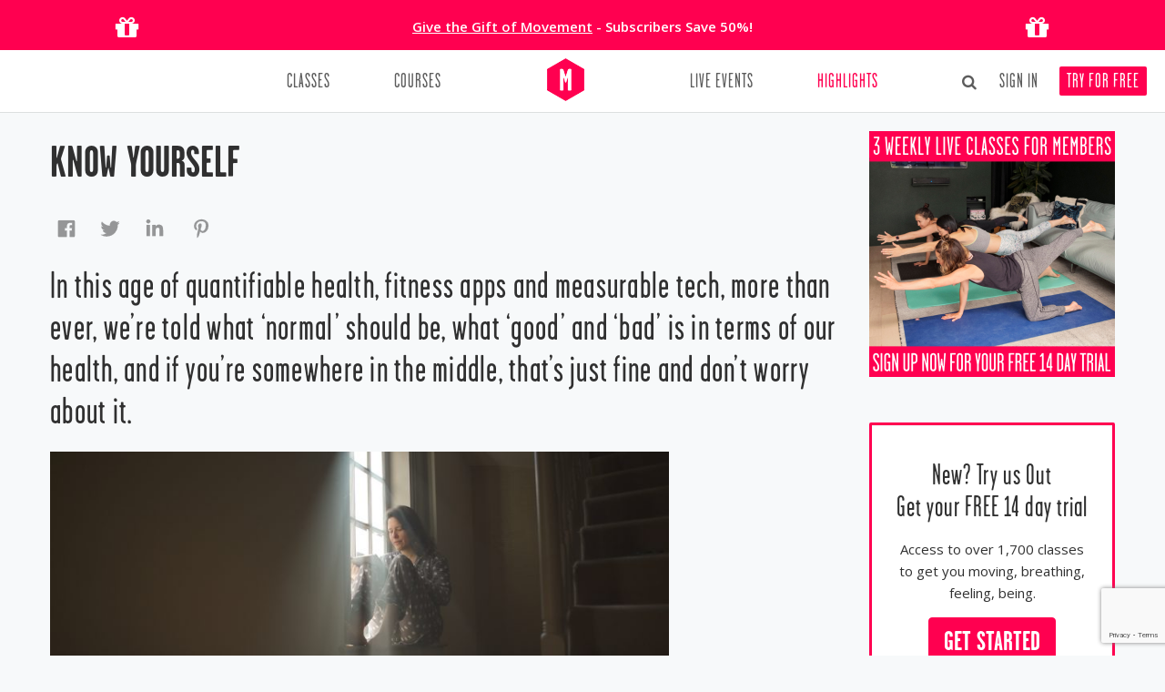

--- FILE ---
content_type: text/html; charset=UTF-8
request_url: https://movementformodernlife.com/blog/self-discovery/
body_size: 13933
content:
<!DOCTYPE html><html lang="en-US"><head>  <script id="cookieyes" type="text/javascript" src="https://cdn-cookieyes.com/client_data/f02ec9c55b3a9a321323f09c/script.js"></script> <script async src="https://www.googletagmanager.com/gtag/js?id=G-K73TQV9SNL"></script> <script>window.dataLayer = window.dataLayer || [];
  function gtag(){dataLayer.push(arguments);}
  gtag('js', new Date());
  gtag('config', 'G-K73TQV9SNL', { ' allow_enhanced_conversions':true });</script> <script>(function(w,d,s,l,i){w[l]=w[l]||[];w[l].push({'gtm.start':
new Date().getTime(),event:'gtm.js'});var f=d.getElementsByTagName(s)[0],
j=d.createElement(s),dl=l!='dataLayer'?'&l='+l:'';j.async=true;j.src=
'https://www.googletagmanager.com/gtm.js?id='+i+dl;f.parentNode.insertBefore(j,f);
})(window,document,'script','dataLayer','GTM-PXKCJ2S7');</script>  <script async src="https://www.googletagmanager.com/gtag/js?id=AW-954333635"></script> <script>window.dataLayer = window.dataLayer || [];
  function gtag(){dataLayer.push(arguments);}
  gtag('js', new Date());
  gtag('config', 'AW-954333635', { ' allow_enhanced_conversions':true });</script><script async type='text/javascript' src='https://static.klaviyo.com/onsite/js/SALuee/klaviyo.js'></script><script src="https://movementformodernlife.avln.me/t.js"></script><script>var _learnq = _learnq || [];var kpage = window.location.origin + window.location.pathname;
            _learnq.push(['track', 'Viewed Page',
                {
                    url: kpage,
                    LoggedIn: false 
                }
            ]);</script><meta charset="UTF-8" /><link media="all" href="https://movementformodernlife.com/blog/wp-content/cache/autoptimize/css/autoptimize_37e424f124245298cc225c518e069dfe.css" rel="stylesheet"><title>Know Yourself - Movement for Modern Life Blog</title><base href="https://movementformodernlife.com/" /><link rel="profile" href="http://gmpg.org/xfn/11" /><link rel="pingback" href="https://movementformodernlife.com/blog/xmlrpc.php" /><meta name="viewport" content="width=device-width, initial-scale=1.0" /><meta name="google-site-verification" content="10TZ61BTjECbziIw1H7Qg6ZUBSsjlOGvfLM7A81VQCI" /><link href="https://movementformodernlife.com/css/garagegothic.css" rel="stylesheet" type="text/css" /><link href="https://movementformodernlife.com/min/g=cssinc.css" rel="stylesheet" /><link href="https://movementformodernlife.com/css/overwrite.css" rel="stylesheet" /><link href="https://movementformodernlife.com/css/main.css" rel="stylesheet" /><link href="https://movementformodernlife.com/css/skin.css" rel="stylesheet" /><meta property="fb:app_id" content="418454584921359"/><meta name="apple-itunes-app" content="app-id=1245590940"> <!--[if lt IE 9]> <script src="http://html5shim.googlecode.com/svn/trunk/html5.js"></script> <![endif]--><link rel="apple-touch-icon" sizes="180x180" href="/apple-touch-icon.png"><link rel="icon" type="image/png" sizes="32x32" href="/favicon-32x32.png"><link rel="icon" type="image/png" sizes="16x16" href="/favicon-16x16.png"><link rel="manifest" href="/site.webmanifest"><link rel="mask-icon" href="/safari-pinned-tab.svg" color="#ff0050"><meta name="msapplication-TileColor" content="#ffffff"><meta name="theme-color" content="#ffffff"><link rel="shortcut icon" href="https://movementformodernlife.com//favicon.ico" /><link rel="image_src" href="https://movementformodernlife.com//img/logo_icon_c_202x202.png"/> <script>(function(d, s, id) {
  var js, fjs = d.getElementsByTagName(s)[0];
  if (d.getElementById(id)) return;
  js = d.createElement(s); js.id = id;
  js.src = "//connect.facebook.net/en_GB/all.js#xfbml=1&version=v2.8&appId=418454584921359";
  fjs.parentNode.insertBefore(js, fjs);
}(document, 'script', 'facebook-jssdk'));</script> <meta name='robots' content='index, follow, max-image-preview:large, max-snippet:-1, max-video-preview:-1' /><meta name="description" content="In a world where fitness apps and measurable tech tells us what is ‘normal’, we think there&#039;s nothing better than trying to become the expert of yourself." /><link rel="canonical" href="https://movementformodernlife.com/blog/self-discovery/" /><meta property="og:locale" content="en_US" /><meta property="og:type" content="article" /><meta property="og:title" content="Know Yourself - Movement for Modern Life Blog" /><meta property="og:description" content="In a world where fitness apps and measurable tech tells us what is ‘normal’, we think there&#039;s nothing better than trying to become the expert of yourself." /><meta property="og:url" content="https://movementformodernlife.com/blog/self-discovery/" /><meta property="og:site_name" content="Movement for Modern Life Blog" /><meta property="article:publisher" content="https://www.facebook.com/movementformodernlife" /><meta property="article:published_time" content="2016-08-30T16:21:27+00:00" /><meta property="article:modified_time" content="2017-09-08T12:56:35+00:00" /><meta property="og:image" content="https://movementformodernlife.com/blog/wp-content/uploads/2016/08/SHOGUN_S002_S002_T006_01.jpg" /><meta property="og:image:width" content="1885" /><meta property="og:image:height" content="1060" /><meta property="og:image:type" content="image/jpeg" /><meta name="author" content="Kat" /><meta name="twitter:label1" content="Written by" /><meta name="twitter:data1" content="Kat" /><meta name="twitter:label2" content="Est. reading time" /><meta name="twitter:data2" content="4 minutes" /> <script type="application/ld+json" class="yoast-schema-graph">{"@context":"https://schema.org","@graph":[{"@type":"WebPage","@id":"https://movementformodernlife.com/blog/self-discovery/","url":"https://movementformodernlife.com/blog/self-discovery/","name":"Know Yourself - Movement for Modern Life Blog","isPartOf":{"@id":"https://movementformodernlife.com/blog/#website"},"primaryImageOfPage":{"@id":"https://movementformodernlife.com/blog/self-discovery/#primaryimage"},"image":{"@id":"https://movementformodernlife.com/blog/self-discovery/#primaryimage"},"thumbnailUrl":"https://movementformodernlife.com/blog/wp-content/uploads/2016/08/SHOGUN_S002_S002_T006_01.jpg","datePublished":"2016-08-30T16:21:27+00:00","dateModified":"2017-09-08T12:56:35+00:00","author":{"@id":"https://movementformodernlife.com/blog/#/schema/person/f202ec0ece8e3482795d4d682c112d6f"},"description":"In a world where fitness apps and measurable tech tells us what is ‘normal’, we think there's nothing better than trying to become the expert of yourself.","breadcrumb":{"@id":"https://movementformodernlife.com/blog/self-discovery/#breadcrumb"},"inLanguage":"en-US","potentialAction":[{"@type":"ReadAction","target":["https://movementformodernlife.com/blog/self-discovery/"]}]},{"@type":"ImageObject","inLanguage":"en-US","@id":"https://movementformodernlife.com/blog/self-discovery/#primaryimage","url":"https://movementformodernlife.com/blog/wp-content/uploads/2016/08/SHOGUN_S002_S002_T006_01.jpg","contentUrl":"https://movementformodernlife.com/blog/wp-content/uploads/2016/08/SHOGUN_S002_S002_T006_01.jpg","width":1885,"height":1060},{"@type":"BreadcrumbList","@id":"https://movementformodernlife.com/blog/self-discovery/#breadcrumb","itemListElement":[{"@type":"ListItem","position":1,"name":"Home","item":"https://movementformodernlife.com/blog/"},{"@type":"ListItem","position":2,"name":"Know Yourself"}]},{"@type":"WebSite","@id":"https://movementformodernlife.com/blog/#website","url":"https://movementformodernlife.com/blog/","name":"Movement for Modern Life Blog","description":"Revolutionising Online Yoga &amp; Wellbeing","potentialAction":[{"@type":"SearchAction","target":{"@type":"EntryPoint","urlTemplate":"https://movementformodernlife.com/blog/?s={search_term_string}"},"query-input":{"@type":"PropertyValueSpecification","valueRequired":true,"valueName":"search_term_string"}}],"inLanguage":"en-US"},{"@type":"Person","@id":"https://movementformodernlife.com/blog/#/schema/person/f202ec0ece8e3482795d4d682c112d6f","name":"Kat","image":{"@type":"ImageObject","inLanguage":"en-US","@id":"https://movementformodernlife.com/blog/#/schema/person/image/","url":"https://secure.gravatar.com/avatar/f06c55994a36440888c3220161e434189960f9c28d03dd31e134d0abd31e11b7?s=96&d=mm&r=g","contentUrl":"https://secure.gravatar.com/avatar/f06c55994a36440888c3220161e434189960f9c28d03dd31e134d0abd31e11b7?s=96&d=mm&r=g","caption":"Kat"},"description":"Founder, Movement for Modern Life","url":"https://movementformodernlife.com/blog/author/kat/"}]}</script> <link rel='dns-prefetch' href='//fonts.googleapis.com' /><link rel="alternate" title="oEmbed (JSON)" type="application/json+oembed" href="https://movementformodernlife.com/blog/wp-json/oembed/1.0/embed?url=https%3A%2F%2Fmovementformodernlife.com%2Fblog%2Fself-discovery%2F" /><link rel="alternate" title="oEmbed (XML)" type="text/xml+oembed" href="https://movementformodernlife.com/blog/wp-json/oembed/1.0/embed?url=https%3A%2F%2Fmovementformodernlife.com%2Fblog%2Fself-discovery%2F&#038;format=xml" /><link rel='stylesheet' id='mfml-fonts-css' href='https://fonts.googleapis.com/css?family=Open+Sans:400italic,700italic,400,700&#038;subset=latin,latin-ext' type='text/css' media='all' /> <script type="text/javascript" src="https://movementformodernlife.com/blog/wp-includes/js/jquery/jquery.min.js?ver=3.7.1" id="jquery-core-js"></script> <script type="text/javascript" src="https://movementformodernlife.com/blog/wp-includes/js/jquery/jquery-migrate.min.js?ver=3.4.1" id="jquery-migrate-js"></script> <link rel="https://api.w.org/" href="https://movementformodernlife.com/blog/wp-json/" /><link rel="alternate" title="JSON" type="application/json" href="https://movementformodernlife.com/blog/wp-json/wp/v2/posts/3272" /><link rel="EditURI" type="application/rsd+xml" title="RSD" href="https://movementformodernlife.com/blog/xmlrpc.php?rsd" /><meta name="generator" content="WordPress 6.9" /><link rel='shortlink' href='https://movementformodernlife.com/blog/?p=3272' /> <script type="text/javascript">function fbs_click(u,t) {window.open('http://www.facebook.com/sharer.php?u='+encodeURIComponent(u)+'&t='+encodeURIComponent(t),'sharer','toolbar=0,status=0,width=626,height=436');return false;}</script> <script type="text/javascript">function powerpress_pinw(pinw_url){window.open(pinw_url, 'PowerPressPlayer','toolbar=0,status=0,resizable=1,width=460,height=320');	return false;}
                //-->

                // tabnab protection
                window.addEventListener('load', function () {
                    // make all links have rel="noopener noreferrer"
                    document.querySelectorAll('a[target="_blank"]').forEach(link => {
                        link.setAttribute('rel', 'noopener noreferrer');
                    });
                });</script> </head><body id="blog" class="wp-singular post-template-default single single-post postid-3272 single-format-standard wp-theme-mfml  not-loggedin custom-font-enabled"><div class="banner-temp row-fluid text-center nomargin" style="background: #ff0050;color: #fff;padding: 0;"><div class="container"><div class="span2 text-center visible-desktop"> <i class="fa fa-gift" style="font-size: 30px;padding-top: 15px;padding-bottom: 10px;"></i></div><div class="span8 text-center"><p class="nomarginbottom" style="padding-top: 18px;line-height: 1.5em;"> <span class="strong"><a href="/gift" style="color: #fff;padding: 0;text-decoration:underline;">Give the Gift of Movement</a> - Subscribers Save 50%!<br></p></div><div class="span2 text-center visible-desktop"> <i class="fa fa-gift" style="font-size: 30px;padding-top: 15px;padding-bottom: 10px;"></i></div></div></div><div id="fb-root"></div><div id="wrapper" class="wrapper"> <!--[if lt IE 7]><p class="chromeframe">You are using an outdated browser. <a href="http://browsehappy.com/">Upgrade your browser today</a> or <a href="http://www.google.com/chromeframe/?redirect=true">install Google Chrome Frame</a> to better experience this site.</p> <![endif]--><header class="main-header"><div class="container "><div class="row-fluid nomargin"><div class="span12"><div class="headnav"><ul class="nowrap"></ul></div></div></div><div class="row-fluid nomargin navbar-container"><div class="span12"><div class="navbar navbar-static-top twoitems"><div class="navigation"><nav><ul class="nav pull-left"><li class=" dropdown nav-classes"><a class="" href="yoga-classes"  >Classes</a><ul class="dropdown-menu"></ul></li><li class=""><a class="" href="yoga-courses" >Courses</a></li></ul><ul class="nav pull-right"><li class=""><a class="" href="retreats-events" >Live Events</a></li><li class=" active"><a class="" href="blog" >Highlights</a></li></ul> <a href="https://movementformodernlife.com/" class="brand"> <noscript><img width="41" height="47" src="/img/logo_m_color_full.png" alt="" /></noscript><img class="lazyload" width="41" height="47" src='data:image/svg+xml,%3Csvg%20xmlns=%22http://www.w3.org/2000/svg%22%20viewBox=%220%200%2041%2047%22%3E%3C/svg%3E' data-src="/img/logo_m_color_full.png" alt="" /></a></nav></div></div></div></div></div></header><section id="content" role="main"><div class="container"><div class="row"><div class="span9"><article id="post-3272" class="post-3272 post type-post status-publish format-standard has-post-thumbnail hentry category-inspiration-2 tag-know-yourself tag-self-awareness tag-self-discovery tag-self-observation tag-yoga-2"><header class="entry-header"> <img width="624" height="351" src="https://movementformodernlife.com/blog/wp-content/uploads/2016/08/SHOGUN_S002_S002_T006_01-624x351.jpg" class="attachment-post-thumbnail size-post-thumbnail wp-post-image" alt="" decoding="async" fetchpriority="high" srcset="https://movementformodernlife.com/blog/wp-content/uploads/2016/08/SHOGUN_S002_S002_T006_01-624x351.jpg 624w, https://movementformodernlife.com/blog/wp-content/uploads/2016/08/SHOGUN_S002_S002_T006_01-300x169.jpg 300w, https://movementformodernlife.com/blog/wp-content/uploads/2016/08/SHOGUN_S002_S002_T006_01-768x432.jpg 768w, https://movementformodernlife.com/blog/wp-content/uploads/2016/08/SHOGUN_S002_S002_T006_01-1024x576.jpg 1024w, https://movementformodernlife.com/blog/wp-content/uploads/2016/08/SHOGUN_S002_S002_T006_01.jpg 1885w" sizes="(max-width: 624px) 100vw, 624px" /><h1 class="entry-title">Know Yourself</h1><div class="" style="min-height:40px;"> <a rel="external" href="https://www.facebook.com/sharer/sharer.php?u=https://movementformodernlife.com/blog/self-discovery/" title="Share on Facebook"><noscript><img src="/img/social/hexa/fb.png"></noscript><img class="lazyload" src='data:image/svg+xml,%3Csvg%20xmlns=%22http://www.w3.org/2000/svg%22%20viewBox=%220%200%20210%20140%22%3E%3C/svg%3E' data-src="/img/social/hexa/fb.png"></a>&nbsp;&nbsp;&nbsp;<a rel="external" href="https://twitter.com/intent/tweet?via=MFML_&url=https://movementformodernlife.com/blog/self-discovery/&text=Know Yourself" title="Share on Twitter"><noscript><img src="/img/social/hexa/twitter.png"></noscript><img class="lazyload" src='data:image/svg+xml,%3Csvg%20xmlns=%22http://www.w3.org/2000/svg%22%20viewBox=%220%200%20210%20140%22%3E%3C/svg%3E' data-src="/img/social/hexa/twitter.png"></a>&nbsp;&nbsp;&nbsp;<a rel="external" href="https://www.linkedin.com/shareArticle?mini=true&url=https://movementformodernlife.com/blog/self-discovery/&title=Know Yourself&summary=<p>In this age of quantifiable health, fitness apps and measurable tech, more than ever, we’re told what ‘normal’ should be, what ‘good’ and ‘bad’ is in terms of our health, and if you’re somewhere in the middle, that’s just fine and don’t worry about it. What we’re not told is that, day by day, there’s [&hellip;]</p> &summary=<p>In this age of quantifiable health, fitness apps and measurable tech, more than ever, we’re told what ‘normal’ should be, what ‘good’ and ‘bad’ is in terms of our health, and if you’re somewhere in the middle, that’s just fine and don’t worry about it. What we’re not told is that, day by day, there’s [&hellip;]</p> " title="Share on Linkedin"><noscript><img src="/img/social/hexa/linkedin.png"></noscript><img class="lazyload" src='data:image/svg+xml,%3Csvg%20xmlns=%22http://www.w3.org/2000/svg%22%20viewBox=%220%200%20210%20140%22%3E%3C/svg%3E' data-src="/img/social/hexa/linkedin.png"></a>&nbsp;&nbsp;&nbsp; <a rel="external" href="https://pinterest.com/pin/create/button/?url=https://movementformodernlife.com/blog/self-discovery/&media=https://movementformodernlife.com/blog/wp-content/uploads/2016/08/SHOGUN_S002_S002_T006_01.jpg&description=Know Yourself" title="Share on Pinterest"><noscript><img src="/img/social/hexa/pinterest.png"></noscript><img class="lazyload" src='data:image/svg+xml,%3Csvg%20xmlns=%22http://www.w3.org/2000/svg%22%20viewBox=%220%200%20210%20140%22%3E%3C/svg%3E' data-src="/img/social/hexa/pinterest.png"></a></div><div class="comments-link"></div></header><div class="entry-content"><h3>In this age of quantifiable health, fitness apps and measurable tech, more than ever, we’re told what ‘normal’ should be, what ‘good’ and ‘bad’ is in terms of our health, and if you’re somewhere in the middle, that’s just fine and don’t worry about it.</h3><p><noscript><img decoding="async" class="size-large wp-image-3273 alignnone" src="http://movementformodernlife.com/blog/wp-content/uploads/2016/08/SHOGUN_S002_S002_T006_01-1024x576.jpg" alt="SHOGUN_S002_S002_T006_01" width="680" height="383" srcset="https://movementformodernlife.com/blog/wp-content/uploads/2016/08/SHOGUN_S002_S002_T006_01-1024x576.jpg 1024w, https://movementformodernlife.com/blog/wp-content/uploads/2016/08/SHOGUN_S002_S002_T006_01-300x169.jpg 300w, https://movementformodernlife.com/blog/wp-content/uploads/2016/08/SHOGUN_S002_S002_T006_01-768x432.jpg 768w, https://movementformodernlife.com/blog/wp-content/uploads/2016/08/SHOGUN_S002_S002_T006_01-624x351.jpg 624w, https://movementformodernlife.com/blog/wp-content/uploads/2016/08/SHOGUN_S002_S002_T006_01.jpg 1885w" sizes="(max-width: 680px) 100vw, 680px" /></noscript><img decoding="async" class="lazyload size-large wp-image-3273 alignnone" src='data:image/svg+xml,%3Csvg%20xmlns=%22http://www.w3.org/2000/svg%22%20viewBox=%220%200%20680%20383%22%3E%3C/svg%3E' data-src="http://movementformodernlife.com/blog/wp-content/uploads/2016/08/SHOGUN_S002_S002_T006_01-1024x576.jpg" alt="SHOGUN_S002_S002_T006_01" width="680" height="383" data-srcset="https://movementformodernlife.com/blog/wp-content/uploads/2016/08/SHOGUN_S002_S002_T006_01-1024x576.jpg 1024w, https://movementformodernlife.com/blog/wp-content/uploads/2016/08/SHOGUN_S002_S002_T006_01-300x169.jpg 300w, https://movementformodernlife.com/blog/wp-content/uploads/2016/08/SHOGUN_S002_S002_T006_01-768x432.jpg 768w, https://movementformodernlife.com/blog/wp-content/uploads/2016/08/SHOGUN_S002_S002_T006_01-624x351.jpg 624w, https://movementformodernlife.com/blog/wp-content/uploads/2016/08/SHOGUN_S002_S002_T006_01.jpg 1885w" data-sizes="(max-width: 680px) 100vw, 680px" /></p><p><span style="font-weight: 400;">What we’re not told is that, day by day, there’s a massive variation in our ‘measurables’ which means that we don’t really have a full picture of measurable health. And of course there are variations between ourselves &#8211; my normal isn’t your normal. Somehow, all this talk about the quantified self made me think that it was a little bit sad &#8211; we’re giving control of our lives yet again to someone or something else. </span></p><h4>What Feels Right?</h4><p><span style="font-weight: 400;">I was listening to a podcast from someone deep in the quantifiable measurable industry, and he said something really interesting, just as a throwaway comment, but which I thought summed up everything we need to know about quantifiables. </span></p><p><span style="font-weight: 400;">He said that although we should all monitor our own health, in fact, there was absolutely no substitute for knowing yourself, and doing exactly what feels right.</span></p><p><span style="font-weight: 400;">That was a real ah-ha moment for me. I have always known that one of the chief amazing things about my yoga practice is that I know myself a lot better than non-yoga practitioners. I know when I’m being lazy (often!) and when my body is genuinely needing rest. I know when I have eaten badly and am feeling lacklustre, and I know that sometimes a very tough movement practice combined with breathing practice will do me the world of good to combat this. </span></p><p><span style="font-weight: 400;">But sometimes I need a Yin practice &#8211; something much more grounded, nourishing and nurturing.  And I know how it feels to be in my own body, on different days, different times of the month, on different diets. I know how I respond to lots of coffee (not a good person to be around) and I know what I need to do to get back into my ‘zone’ when I’m feeling jittery or disconnected.</span></p><p><span style="font-weight: 400;">I know that sometimes I can feel low &#8211; and I am so grateful that I have the tools to perk myself up now.</span></p><h4>A Short Distance From Your Body</h4><p>So the long and the short of it is, when we know ourselves, we really do have those secrets, those short-cuts which even the best tech solutions can’t fathom.</p><p><span style="font-weight: 400;">But sometimes we can seem a long long way away from ourselves, as the quote from James Joyce (and quoted by Yin teacher Norman Blair) ‘Mr Duffy lived a short distance from his body’. </span></p><p><span style="font-weight: 400;">I think that a lot of us do live a distance from our bodies. Our culture doesn’t seem to encourage embodied living. When we’re feeling out of sorts, we’re encouraged to see a doctor, who is encouraged to give us pills. </span></p><p><span style="font-weight: 400;">To prevent our ill-health, we’re told to quantify our health, which again, encourages us to live our embodiment through an App. But really, each one of us is so different. Even when the doctor takes our blood pressure they won’t ask, is your blood pressure normally higher or lower at this time of day or before or after you’ve consumed food or coffee. </span></p><h4>A Practice in Self-Observation</h4><p><span style="font-weight: 400;">What yoga does so beautifully is that it helps us to get to know ourselves. We start to recognise patterns of behaviour on the mat, and then these can be seen off the mat too. And we start to notice the times of day we naturally need to move more, and then times of day we need to relax. </span></p><p><span style="font-weight: 400;">The world of yoga is an inner world. It is a process of getting to know ourselves, and taking note of our minds and bodies through our practice, before and after our practice, and is a practice so that each moment of each day is a practice in self-observation.</span></p><h4>Be Your Own Expert</h4><p><span style="font-weight: 400;">In a world so measurable, so quantifiable, and which is run by experts, I think that there can be nothing better than trying to become the expert of yourself. Be such an expert and no other expert will be able to tell you what’s healthy, what’s not or how you should be feeling. </span></p><p><span style="font-weight: 400;">Once you have this deep knowledge, you’ll be able to wake up deep in the knowledge of who you are, and what you need that day. And it may be that the day doesn’t serve what you want, or what you need &#8211; but you’ll have the tools to be able to right yourself and fall sunny side up, no matter what you face that day.</span></p><h4>Embrace Your Essence</h4><p>If you feel like you need some inspiration to get you started, then look no further than our <a href="https://movementformodernlife.com/challenge-embrace-your-essence">Embrace Your Essence Challenge</a> with <a href="https://movementformodernlife.com/profile/yogakirstyn">Kirsty Norton</a>.  Specially designed to activate your inner wisdom, this seven day journey will help you feel connected, grounded and spacious.</p><p><a href="https://movementformodernlife.com/challenge-embrace-your-essence"><noscript><img decoding="async" class="aligncenter wp-image-3274 size-medium" src="http://movementformodernlife.com/blog/wp-content/uploads/2016/08/Screen-Shot-2016-08-02-at-17.11.04-300x169.png" alt="Screen Shot 2016-08-02 at 17.11.04" width="300" height="169" srcset="https://movementformodernlife.com/blog/wp-content/uploads/2016/08/Screen-Shot-2016-08-02-at-17.11.04-300x169.png 300w, https://movementformodernlife.com/blog/wp-content/uploads/2016/08/Screen-Shot-2016-08-02-at-17.11.04-624x352.png 624w, https://movementformodernlife.com/blog/wp-content/uploads/2016/08/Screen-Shot-2016-08-02-at-17.11.04.png 642w" sizes="(max-width: 300px) 100vw, 300px" /></noscript><img decoding="async" class="lazyload aligncenter wp-image-3274 size-medium" src='data:image/svg+xml,%3Csvg%20xmlns=%22http://www.w3.org/2000/svg%22%20viewBox=%220%200%20300%20169%22%3E%3C/svg%3E' data-src="http://movementformodernlife.com/blog/wp-content/uploads/2016/08/Screen-Shot-2016-08-02-at-17.11.04-300x169.png" alt="Screen Shot 2016-08-02 at 17.11.04" width="300" height="169" data-srcset="https://movementformodernlife.com/blog/wp-content/uploads/2016/08/Screen-Shot-2016-08-02-at-17.11.04-300x169.png 300w, https://movementformodernlife.com/blog/wp-content/uploads/2016/08/Screen-Shot-2016-08-02-at-17.11.04-624x352.png 624w, https://movementformodernlife.com/blog/wp-content/uploads/2016/08/Screen-Shot-2016-08-02-at-17.11.04.png 642w" data-sizes="(max-width: 300px) 100vw, 300px" /></a></p><p>&nbsp;</p><div id="attachment_17" style="width: 160px" class="wp-caption alignleft"><noscript><img decoding="async" aria-describedby="caption-attachment-17" class="size-thumbnail wp-image-17" src="http://movementformodernlife.com/blog/wp-content/uploads/2014/01/Unknown-1-150x150.jpeg" alt="Kat Farrants by Karen Yeomans" width="150" height="150" srcset="https://movementformodernlife.com/blog/wp-content/uploads/2014/01/Unknown-1-150x150.jpeg 150w, https://movementformodernlife.com/blog/wp-content/uploads/2014/01/Unknown-1.jpeg 178w" sizes="(max-width: 150px) 100vw, 150px" /></noscript><img decoding="async" aria-describedby="caption-attachment-17" class="lazyload size-thumbnail wp-image-17" src='data:image/svg+xml,%3Csvg%20xmlns=%22http://www.w3.org/2000/svg%22%20viewBox=%220%200%20150%20150%22%3E%3C/svg%3E' data-src="http://movementformodernlife.com/blog/wp-content/uploads/2014/01/Unknown-1-150x150.jpeg" alt="Kat Farrants by Karen Yeomans" width="150" height="150" data-srcset="https://movementformodernlife.com/blog/wp-content/uploads/2014/01/Unknown-1-150x150.jpeg 150w, https://movementformodernlife.com/blog/wp-content/uploads/2014/01/Unknown-1.jpeg 178w" data-sizes="(max-width: 150px) 100vw, 150px" /><p id="caption-attachment-17" class="wp-caption-text">Kat Farrants by Karen Yeomans</p></div><div class="mceTemp"></div><p><span style="font-weight: 400;">Written with love </span></p><p><span style="font-weight: 400;">Kat xx</span></p><div class="fb_wrap"><a class="fb_link" onclick="fbs_click('https://movementformodernlife.com/blog/self-discovery','');return false;" href="#">Send to Facebook</a></div></div><footer class="entry-meta"><div class="inpage-banner-container"><a href="/signup"><noscript><img src="/img/upload/inpage_banner1.png"></noscript><img class="lazyload" src='data:image/svg+xml,%3Csvg%20xmlns=%22http://www.w3.org/2000/svg%22%20viewBox=%220%200%20210%20140%22%3E%3C/svg%3E' data-src="/img/upload/inpage_banner1.png"></a></div> This entry was posted in <a href="https://movementformodernlife.com/blog/category/inspiration-2/" rel="category tag">Inspiration // Empowerment</a> and tagged <a href="https://movementformodernlife.com/blog/tag/know-yourself/" rel="tag">know yourself</a>, <a href="https://movementformodernlife.com/blog/tag/self-awareness/" rel="tag">self awareness</a>, <a href="https://movementformodernlife.com/blog/tag/self-discovery/" rel="tag">self-discovery</a>, <a href="https://movementformodernlife.com/blog/tag/self-observation/" rel="tag">self-observation</a>, <a href="https://movementformodernlife.com/blog/tag/yoga-2/" rel="tag">yoga</a> on <a href="https://movementformodernlife.com/blog/self-discovery/" title="4:21 pm" rel="bookmark"><time class="entry-date" datetime="2016-08-30T16:21:27+01:00">August 30, 2016</time></a><span class="by-author"> by <span class="author vcard"><a class="url fn n" href="https://movementformodernlife.com/blog/author/kat/" title="View all posts by Kat" rel="author">Kat</a></span></span>.<div class="author-info"><div class="author-avatar"> <noscript><img alt='' src='https://secure.gravatar.com/avatar/f06c55994a36440888c3220161e434189960f9c28d03dd31e134d0abd31e11b7?s=68&#038;d=mm&#038;r=g' srcset='https://secure.gravatar.com/avatar/f06c55994a36440888c3220161e434189960f9c28d03dd31e134d0abd31e11b7?s=136&#038;d=mm&#038;r=g 2x' class='avatar avatar-68 photo' height='68' width='68' decoding='async'/></noscript><img alt='' src='data:image/svg+xml,%3Csvg%20xmlns=%22http://www.w3.org/2000/svg%22%20viewBox=%220%200%2068%2068%22%3E%3C/svg%3E' data-src='https://secure.gravatar.com/avatar/f06c55994a36440888c3220161e434189960f9c28d03dd31e134d0abd31e11b7?s=68&#038;d=mm&#038;r=g' data-srcset='https://secure.gravatar.com/avatar/f06c55994a36440888c3220161e434189960f9c28d03dd31e134d0abd31e11b7?s=136&#038;d=mm&#038;r=g 2x' class='lazyload avatar avatar-68 photo' height='68' width='68' decoding='async'/></div><div class="author-description"><h2>About Kat</h2><p>Founder, Movement for Modern Life</p><div class="author-link"> <a href="https://movementformodernlife.com/blog/author/kat/" rel="author"> View all posts by Kat <span class="meta-nav">&rarr;</span> </a></div></div></div></footer></article><nav class="nav-single"><h3 class="hide assistive-text">Post navigation</h3> <br clear="all" /> <span class="nav-previous"><a href="https://movementformodernlife.com/blog/postnatal-yoga-yoga-baby-arrived/" rel="prev"><span class="meta-nav">&larr;</span> Postnatal Yoga: Yoga After Your Baby Has Arrived</a></span> <span class="nav-next"><a href="https://movementformodernlife.com/blog/summer-clarity/" rel="next">Summer Heat: Finding Some Clarity <span class="meta-nav">&rarr;</span></a></span></nav><div id="comments" class="comments-area"><p>&nbsp;</p><ul class="nav nav-tabs"><li class="active"><a data-toggle="tab" href="#wpcomments"><i class="fa fa-wordpress"></i> Wordpress</a></li><li><a data-toggle="tab" href="#fbcomments"><i class="fa fa-facebook-square"></i> Facebook</a></li></ul><div class="tab-content"><div class="tab-pane active" id="wpcomments"><div id="respond" class="comment-respond"><h3 id="reply-title" class="comment-reply-title">Leave a Reply <small><a rel="nofollow" id="cancel-comment-reply-link" href="/blog/self-discovery/#respond" style="display:none;">Cancel reply</a></small></h3><form action="https://movementformodernlife.com/blog/wp-comments-post.php" method="post" id="commentform" class="comment-form"><p class="comment-notes"><span id="email-notes">Your email address will not be published.</span> <span class="required-field-message">Required fields are marked <span class="required">*</span></span></p><p class="comment-form-comment"><label for="comment">Comment <span class="required">*</span></label><textarea id="comment" name="comment" cols="45" rows="8" maxlength="65525" required="required"></textarea></p><p class="comment-form-author"><label for="author">Name <span class="required">*</span></label> <input id="author" name="author" type="text" value="" size="30" maxlength="245" autocomplete="name" required="required" /></p><p class="comment-form-email"><label for="email">Email <span class="required">*</span></label> <input id="email" name="email" type="text" value="" size="30" maxlength="100" aria-describedby="email-notes" autocomplete="email" required="required" /></p><p class="comment-form-url"><label for="url">Website</label> <input id="url" name="url" type="text" value="" size="30" maxlength="200" autocomplete="url" /></p><p class="comment-form-cookies-consent"><input id="wp-comment-cookies-consent" name="wp-comment-cookies-consent" type="checkbox" value="yes" /> <label for="wp-comment-cookies-consent">Save my name, email, and website in this browser for the next time I comment.</label></p><p class="form-submit"><input name="submit" type="submit" id="submit" class="submit" value="Post Comment" /> <input type='hidden' name='comment_post_ID' value='3272' id='comment_post_ID' /> <input type='hidden' name='comment_parent' id='comment_parent' value='0' /></p><p style="display: none;"><input type="hidden" id="akismet_comment_nonce" name="akismet_comment_nonce" value="9f655dbca2" /></p><p style="display: none !important;" class="akismet-fields-container" data-prefix="ak_"><label>&#916;<textarea name="ak_hp_textarea" cols="45" rows="8" maxlength="100"></textarea></label><input type="hidden" id="ak_js_1" name="ak_js" value="193"/><script>document.getElementById( "ak_js_1" ).setAttribute( "value", ( new Date() ).getTime() );</script></p></form></div></div><div class="tab-pane" id="fbcomments"><h3 id="reply-title-fb" class="comment-reply-title">Leave a Reply</h3><div id="fb-root"></div><div class="fb-comments" data-href="https://movementformodernlife.com/blog/self-discovery/" data-width="100%" data-numposts="10" data-order-by="social" data-colorscheme="light"></div></div></div></div></div><div class="span3"><div id="secondary" class="widget-area" role="complementary"><aside id="text-8" class="widget widget_text"><div class="textwidget"><p><a href="https://movementformodernlife.com/signup"><noscript><img decoding="async" src="/img/upload/3FreeClasses.jpg" /></noscript><img class="lazyload" decoding="async" src='data:image/svg+xml,%3Csvg%20xmlns=%22http://www.w3.org/2000/svg%22%20viewBox=%220%200%20210%20140%22%3E%3C/svg%3E' data-src="/img/upload/3FreeClasses.jpg" /></a></p></div></aside><aside id="text-9" class="widget widget_text"><div class="textwidget"><div class="well well-pink-border white-aside hidden-subscriber-loggedin"><h3 class="widget-title text-center">New? Try us Out<br /> Get your FREE 14 day trial</h3><p class="text-center">Access to over 1,700 classes to get you moving, breathing, feeling, being.</p><p class="text-center"><a class="btn btn-theme btn-large" href="/signup">Get Started</a></p></div></div></aside><aside id="text-3" class="widget widget_text"><div class="textwidget"><div class="well white-aside" style="padding: 15px 0 25px 0;"><h3 class="widget-title text-center">Join the MfML Movers</h3><p class="text-center" style="padding: 0 15px;">Looking for Group Inspiration and Support?<br /> Subscribers can</p><p class="text-center"><a class="btn btn-inverse" href="https://www.facebook.com/groups/372421849775445" rel="external">Join our Movers group</a></p></div></div></aside><aside id="text-4" class="widget widget_text"><div class="textwidget"><div class="well white-aside" style="padding: 15px 0 25px 0;"><h3 class="widget-title text-center">Get the MFML App for Free</h3><p class="text-center"><noscript><img decoding="async" src="../img/app_icon.png" /></noscript><img class="lazyload" decoding="async" src='data:image/svg+xml,%3Csvg%20xmlns=%22http://www.w3.org/2000/svg%22%20viewBox=%220%200%20210%20140%22%3E%3C/svg%3E' data-src="../img/app_icon.png" /></p><p class="text-center"><a href="https://itunes.apple.com/gb/app/movement-for-modern-life-online-yoga-made-easy/id1245590940?mt=8" rel="external"><noscript><img decoding="async" style="width: 167px;" src="../img/Download_on_the_App_Store_Badge_US-UK.png" /></noscript><img class="lazyload" decoding="async" style="width: 167px;" src='data:image/svg+xml,%3Csvg%20xmlns=%22http://www.w3.org/2000/svg%22%20viewBox=%220%200%20210%20140%22%3E%3C/svg%3E' data-src="../img/Download_on_the_App_Store_Badge_US-UK.png" /></a></p><p class="text-center"><a href="https://play.google.com/store/apps/details?id=com.movementformodernlife&#038;pcampaignid=pcampaignidMKT-Other-global-all-co-prtnr-py-PartBadge-Mar2515-1" rel="external"><noscript><img decoding="async" style="width: 167px;" src="../img/google-play-badge.png" /></noscript><img class="lazyload" decoding="async" style="width: 167px;" src='data:image/svg+xml,%3Csvg%20xmlns=%22http://www.w3.org/2000/svg%22%20viewBox=%220%200%20210%20140%22%3E%3C/svg%3E' data-src="../img/google-play-badge.png" /></a></p></div></div></aside><aside id="text-5" class="widget widget_text"><div class="textwidget"><p><iframe loading="lazy" style="border: none; overflow: hidden;" src="//www.facebook.com/plugins/page.php?href=https%3A%2F%2Fwww.facebook.com%2Fmovementformodernlife%2F&amp;tabs=timeline&amp;width=270&amp;height=185&amp;small_header=false&amp;adapt_container_width=true&amp;hide_cover=false&amp;show_facepile=false&amp;appId=469465786424813&amp;stream=false&amp;show_border=false" frameborder="0" scrolling="no"></iframe></p><p></p></div></aside><aside id="text-6" class="widget widget_text"><h3 class="widget-title">As featured in</h3><div class="textwidget"><p><noscript><img decoding="async" src="../img/featured-in.png" /></noscript><img class="lazyload" decoding="async" src='data:image/svg+xml,%3Csvg%20xmlns=%22http://www.w3.org/2000/svg%22%20viewBox=%220%200%20210%20140%22%3E%3C/svg%3E' data-src="../img/featured-in.png" /></p></div></aside><aside id="categories-2" class="widget widget_categories"><h3 class="widget-title">Categories</h3><ul><li class="cat-item cat-item-939"><a href="https://movementformodernlife.com/blog/category/anatomy-tutorials/">Anatomy // Tutorials</a></li><li class="cat-item cat-item-2070"><a href="https://movementformodernlife.com/blog/category/barre/">Barre</a></li><li class="cat-item cat-item-2170"><a href="https://movementformodernlife.com/blog/category/body-positivity/">Body Positivity</a></li><li class="cat-item cat-item-2066"><a href="https://movementformodernlife.com/blog/category/detox/">Detox</a></li><li class="cat-item cat-item-946"><a href="https://movementformodernlife.com/blog/category/energy-chakras/">Energy // Chakras</a></li><li class="cat-item cat-item-938"><a href="https://movementformodernlife.com/blog/category/health/">Health // Nutrition</a></li><li class="cat-item cat-item-937"><a href="https://movementformodernlife.com/blog/category/inspiration-2/">Inspiration // Empowerment</a></li><li class="cat-item cat-item-1431"><a href="https://movementformodernlife.com/blog/category/kat-off-the-mat/">Kat Off The Mat</a></li><li class="cat-item cat-item-944"><a href="https://movementformodernlife.com/blog/category/kats-movement-mission/">Kat&#039;s Movement Mission</a></li><li class="cat-item cat-item-943"><a href="https://movementformodernlife.com/blog/category/life-challenges-advice/">Life Challenges // Advice</a></li><li class="cat-item cat-item-2045"><a href="https://movementformodernlife.com/blog/category/live-events-workshops/">Live Events &amp; Workshops</a></li><li class="cat-item cat-item-941"><a href="https://movementformodernlife.com/blog/category/mind-meditation/">Meditation // Mindfulness</a></li><li class="cat-item cat-item-940"><a href="https://movementformodernlife.com/blog/category/yoga-movement/">Movement // Yoga</a></li><li class="cat-item cat-item-4"><a href="https://movementformodernlife.com/blog/category/our-teachers/">Our Teachers</a></li><li class="cat-item cat-item-1514"><a href="https://movementformodernlife.com/blog/category/podcasts/">Podcasts</a></li><li class="cat-item cat-item-945"><a href="https://movementformodernlife.com/blog/category/pregnancy-family-kids/">Pregnancy // Family // Kids</a></li><li class="cat-item cat-item-2176"><a href="https://movementformodernlife.com/blog/category/health/recipes/">Recipes</a></li><li class="cat-item cat-item-942"><a href="https://movementformodernlife.com/blog/category/retreats-wanderlust/">Retreats // Wanderlust</a></li><li class="cat-item cat-item-2065"><a href="https://movementformodernlife.com/blog/category/self-love/">Self Love</a></li><li class="cat-item cat-item-2111"><a href="https://movementformodernlife.com/blog/category/sound-healing/">Sound Healing</a></li><li class="cat-item cat-item-2077"><a href="https://movementformodernlife.com/blog/category/womens-health/">Women&#039;s Health</a></li></ul></aside></div></div></div></div></section><footer class="main-footer"><div class="container"><div class="row"><div class="span2_4"><div class="widget"><div class="widgetheading">Your Movement</div><ul class="link-list"><li><a href="/overview">Try for Free</a></li><li><a href="/beginners-yoga">Yoga for Beginners</a></li><li><a href="/yoga-classes">Online Yoga Classes</a></li><li><a href="/retreats-events">Live Events</a></li><li><a href="/charity">Charity</a></li><li class="hidden"><a href="/collections">Collections</a></li><li><a href="/yoga-courses">Courses</a></li><li class="hidden"><a href="/yoga-challenges">Challenges</a></li><li class="hidden"><a href="/movelists">MoveLists</a></li></ul></div></div><div class="span2_4"><div class="widget"><div class="widgetheading">Find Support Here</div><ul class="link-list"><li><a href="/gift">Give the Gift of Movement</a></li><li><a href="/app">Get our Free App</a></li><li><a href="/support-centre">Support Centre</a></li><li><a href="/contact">Contact Us</a></li><li><a href="/privacy">Disclaimer &amp; Privacy Policy</a></li><li><a href="/terms">Terms &amp; Conditions</a></li><li><a href="/pricing">Pricing</a></li></ul></div></div><div class="span2_4"><div class="widget"><div class="widgetheading">Our Community</div><ul class="link-list"><li><a href="/blog/liveyogaclasses/">Live Classes</a></li><li><a href="/yoga-teachers">Teachers</a></li><li><a href="/charity">Charity</a></li><li><a href="/blog/mfml-and-inclusivity">Inclusivity</a></li><li><a href="/yoga-studios">Yoga Studios</a></li></ul></div></div><div class="span2_4"><div class="widget"><div class="widgetheading">Explore and Learn</div><ul class="link-list"><li><a href="/blog">Articles</a></li><li><a href="/workplace">Workplace Well-Being</a></li><li><a href="#" class="guidelink">Get our Newsletters</a></li><li class="hidden"><a href="/yoga-info">Yoga Info</a></li><li><a href="/podcast">Yoga Off the Mat Podcast</a></li></ul></div></div><div class="span2_4"><div class="widget"><div class="widgetheading">The Why</div><ul class="link-list"><li class="hidden"><a href="/why-us">Why Us?</a></li><li><a href="/manifesto">Our Manifesto</a></li><li><a href="/reviews">Press</a></li><li><a href="/about">Our Team</a></li></ul></div></div></div></div><div id="sub-footer"><div class="container" style="border-top: 1px solid #4b4b4b;"><div class="row" style="padding-top: 20px;padding-bottom: 30px;"><div class="span7 copyright"><p><span  class="footer-logo"><noscript><img width="80" height="92" src="img/logo_color.png" style="padding-right: 17px;padding-left: 17px;"></noscript><img class="lazyload" width="80" height="92" src='data:image/svg+xml,%3Csvg%20xmlns=%22http://www.w3.org/2000/svg%22%20viewBox=%220%200%2080%2092%22%3E%3C/svg%3E' data-src="img/logo_color.png" style="padding-right: 17px;padding-left: 17px;"></span> <span  class="copyright-inner">© 2025 Movement for Modern Life Ltd &middot; Lovingly made in Britain&nbsp;<noscript><img width="15" height="10" src="img/ukflag.png"></noscript><img class="lazyload" width="15" height="10" src='data:image/svg+xml,%3Csvg%20xmlns=%22http://www.w3.org/2000/svg%22%20viewBox=%220%200%2015%2010%22%3E%3C/svg%3E' data-src="img/ukflag.png"> &middot; <a href="/sitemap">Sitemap</a></span></p></div><div class="span5 made-in"><ul class="nav nav-pills pull-right" style="padding-top: 20px;"><li><a rel="external" id="twlink" href="https://www.twitter.com/MFML_" style="padding-right:5px;" title="Twitter"><i class="icon-twitter twlink"></i></a></li><li><a rel="external" id="fblink" href="https://www.facebook.com/movementformodernlife" style="padding-left:0;" title="Facebook"><i class="icon-facebook-sign fblink"></i></a></li><li><a rel="external" id="instagramlink" href="https://instagram.com/movementformodernlife" style="padding-left:0px;" title="Instagram"><i class="fa fa-instagram instagramlink"></i></a></li><li><a rel="external" id="pinterestlink" href="https://www.pinterest.com/MFML_/" style="padding-left:5px;" title="Pinterest"><i class="fa fa-pinterest pinterestlink"></i></a></li><li><a rel="external" id="linkedinlink" href="https://www.linkedin.com/company/movement-for-modern-life" style="padding-left:5px;" title="Linkedin"><i class="fa fa-linkedin linkedinlink"></i></a></li></ul></div></div></div></div></footer> <a href="#" class="scrollup" style="display: block;"><i class="fa fa-angle-up icon-square icon-48 active"></i></a> <script type="text/javascript" src="/min/g=jsinc2.js"></script> <script>$(document).ready(function() {
    window['hasFocus'] = false;
        $(window)
            .bind('focus', function(ev){
                window.hasFocus = true;
            })
            .bind('blur', function(ev){
                window.hasFocus = false;
            })
            .trigger('focus');
        });</script> </noscript></div>  <script type="speculationrules">{"prefetch":[{"source":"document","where":{"and":[{"href_matches":"/blog/*"},{"not":{"href_matches":["/blog/wp-*.php","/blog/wp-admin/*","/blog/wp-content/uploads/*","/blog/wp-content/*","/blog/wp-content/plugins/*","/blog/wp-content/themes/mfml/*","/blog/*\\?(.+)"]}},{"not":{"selector_matches":"a[rel~=\"nofollow\"]"}},{"not":{"selector_matches":".no-prefetch, .no-prefetch a"}}]},"eagerness":"conservative"}]}</script> <noscript><style>.lazyload{display:none;}</style></noscript><script data-noptimize="1">window.lazySizesConfig=window.lazySizesConfig||{};window.lazySizesConfig.loadMode=1;</script><script async data-noptimize="1" src='https://movementformodernlife.com/blog/wp-content/plugins/autoptimize/classes/external/js/lazysizes.min.js?ao_version=3.1.13'></script><script type="text/javascript" src="https://movementformodernlife.com/blog/wp-includes/js/dist/hooks.min.js?ver=dd5603f07f9220ed27f1" id="wp-hooks-js"></script> <script type="text/javascript" src="https://movementformodernlife.com/blog/wp-includes/js/dist/i18n.min.js?ver=c26c3dc7bed366793375" id="wp-i18n-js"></script> <script type="text/javascript" id="wp-i18n-js-after">wp.i18n.setLocaleData( { 'text direction\u0004ltr': [ 'ltr' ] } );
//# sourceURL=wp-i18n-js-after</script> <script type="text/javascript" src="https://movementformodernlife.com/blog/wp-content/plugins/contact-form-7/includes/swv/js/index.js?ver=6.1.4" id="swv-js"></script> <script type="text/javascript" id="contact-form-7-js-before">var wpcf7 = {
    "api": {
        "root": "https:\/\/movementformodernlife.com\/blog\/wp-json\/",
        "namespace": "contact-form-7\/v1"
    },
    "cached": 1
};
//# sourceURL=contact-form-7-js-before</script> <script type="text/javascript" src="https://movementformodernlife.com/blog/wp-content/plugins/contact-form-7/includes/js/index.js?ver=6.1.4" id="contact-form-7-js"></script> <script type="text/javascript" id="stripe-handler-ng-js-extra">var wpASPNG = {"iframeUrl":"https://movementformodernlife.com/blog/asp-payment-box/","ppSlug":"asp-payment-box","prefetch":"0","ckey":"336aa8199c2fcce79d9442a8788f8fc8","aspDevMode":"1"};
//# sourceURL=stripe-handler-ng-js-extra</script> <script type="text/javascript" src="https://movementformodernlife.com/blog/wp-content/plugins/stripe-payments/public/assets/js/stripe-handler-ng.js?ver=2.0.95" id="stripe-handler-ng-js"></script> <script type="text/javascript" src="https://movementformodernlife.com/blog/wp-includes/js/comment-reply.min.js?ver=6.9" id="comment-reply-js" async="async" data-wp-strategy="async" fetchpriority="low"></script> <script type="text/javascript" src="https://movementformodernlife.com/blog/wp-content/themes/mfml/js/navigation.js?ver=1.0" id="mfml-navigation-js"></script> <script type="text/javascript" src="https://www.google.com/recaptcha/api.js?render=6Lfqm40UAAAAAGERMheE8rBzJNkxaUyTlscmdKFw&amp;ver=3.0" id="google-recaptcha-js"></script> <script type="text/javascript" src="https://movementformodernlife.com/blog/wp-includes/js/dist/vendor/wp-polyfill.min.js?ver=3.15.0" id="wp-polyfill-js"></script> <script type="text/javascript" id="wpcf7-recaptcha-js-before">var wpcf7_recaptcha = {
    "sitekey": "6Lfqm40UAAAAAGERMheE8rBzJNkxaUyTlscmdKFw",
    "actions": {
        "homepage": "homepage",
        "contactform": "contactform"
    }
};
//# sourceURL=wpcf7-recaptcha-js-before</script> <script type="text/javascript" src="https://movementformodernlife.com/blog/wp-content/plugins/contact-form-7/modules/recaptcha/index.js?ver=6.1.4" id="wpcf7-recaptcha-js"></script> <script defer type="text/javascript" src="https://movementformodernlife.com/blog/wp-content/plugins/akismet/_inc/akismet-frontend.js?ver=1762990233" id="akismet-frontend-js"></script> <script id="wp-emoji-settings" type="application/json">{"baseUrl":"https://s.w.org/images/core/emoji/17.0.2/72x72/","ext":".png","svgUrl":"https://s.w.org/images/core/emoji/17.0.2/svg/","svgExt":".svg","source":{"concatemoji":"https://movementformodernlife.com/blog/wp-includes/js/wp-emoji-release.min.js?ver=6.9"}}</script> <script type="module">/*! This file is auto-generated */
const a=JSON.parse(document.getElementById("wp-emoji-settings").textContent),o=(window._wpemojiSettings=a,"wpEmojiSettingsSupports"),s=["flag","emoji"];function i(e){try{var t={supportTests:e,timestamp:(new Date).valueOf()};sessionStorage.setItem(o,JSON.stringify(t))}catch(e){}}function c(e,t,n){e.clearRect(0,0,e.canvas.width,e.canvas.height),e.fillText(t,0,0);t=new Uint32Array(e.getImageData(0,0,e.canvas.width,e.canvas.height).data);e.clearRect(0,0,e.canvas.width,e.canvas.height),e.fillText(n,0,0);const a=new Uint32Array(e.getImageData(0,0,e.canvas.width,e.canvas.height).data);return t.every((e,t)=>e===a[t])}function p(e,t){e.clearRect(0,0,e.canvas.width,e.canvas.height),e.fillText(t,0,0);var n=e.getImageData(16,16,1,1);for(let e=0;e<n.data.length;e++)if(0!==n.data[e])return!1;return!0}function u(e,t,n,a){switch(t){case"flag":return n(e,"\ud83c\udff3\ufe0f\u200d\u26a7\ufe0f","\ud83c\udff3\ufe0f\u200b\u26a7\ufe0f")?!1:!n(e,"\ud83c\udde8\ud83c\uddf6","\ud83c\udde8\u200b\ud83c\uddf6")&&!n(e,"\ud83c\udff4\udb40\udc67\udb40\udc62\udb40\udc65\udb40\udc6e\udb40\udc67\udb40\udc7f","\ud83c\udff4\u200b\udb40\udc67\u200b\udb40\udc62\u200b\udb40\udc65\u200b\udb40\udc6e\u200b\udb40\udc67\u200b\udb40\udc7f");case"emoji":return!a(e,"\ud83e\u1fac8")}return!1}function f(e,t,n,a){let r;const o=(r="undefined"!=typeof WorkerGlobalScope&&self instanceof WorkerGlobalScope?new OffscreenCanvas(300,150):document.createElement("canvas")).getContext("2d",{willReadFrequently:!0}),s=(o.textBaseline="top",o.font="600 32px Arial",{});return e.forEach(e=>{s[e]=t(o,e,n,a)}),s}function r(e){var t=document.createElement("script");t.src=e,t.defer=!0,document.head.appendChild(t)}a.supports={everything:!0,everythingExceptFlag:!0},new Promise(t=>{let n=function(){try{var e=JSON.parse(sessionStorage.getItem(o));if("object"==typeof e&&"number"==typeof e.timestamp&&(new Date).valueOf()<e.timestamp+604800&&"object"==typeof e.supportTests)return e.supportTests}catch(e){}return null}();if(!n){if("undefined"!=typeof Worker&&"undefined"!=typeof OffscreenCanvas&&"undefined"!=typeof URL&&URL.createObjectURL&&"undefined"!=typeof Blob)try{var e="postMessage("+f.toString()+"("+[JSON.stringify(s),u.toString(),c.toString(),p.toString()].join(",")+"));",a=new Blob([e],{type:"text/javascript"});const r=new Worker(URL.createObjectURL(a),{name:"wpTestEmojiSupports"});return void(r.onmessage=e=>{i(n=e.data),r.terminate(),t(n)})}catch(e){}i(n=f(s,u,c,p))}t(n)}).then(e=>{for(const n in e)a.supports[n]=e[n],a.supports.everything=a.supports.everything&&a.supports[n],"flag"!==n&&(a.supports.everythingExceptFlag=a.supports.everythingExceptFlag&&a.supports[n]);var t;a.supports.everythingExceptFlag=a.supports.everythingExceptFlag&&!a.supports.flag,a.supports.everything||((t=a.source||{}).concatemoji?r(t.concatemoji):t.wpemoji&&t.twemoji&&(r(t.twemoji),r(t.wpemoji)))});
//# sourceURL=https://movementformodernlife.com/blog/wp-includes/js/wp-emoji-loader.min.js</script> </body></html>

--- FILE ---
content_type: text/html; charset=utf-8
request_url: https://movementformodernlife.com/index.php
body_size: 61
content:

<script type="text/javascript">



</script>


--- FILE ---
content_type: text/html; charset=utf-8
request_url: https://www.google.com/recaptcha/api2/anchor?ar=1&k=6Lfqm40UAAAAAGERMheE8rBzJNkxaUyTlscmdKFw&co=aHR0cHM6Ly9tb3ZlbWVudGZvcm1vZGVybmxpZmUuY29tOjQ0Mw..&hl=en&v=jdMmXeCQEkPbnFDy9T04NbgJ&size=invisible&anchor-ms=20000&execute-ms=15000&cb=al0ttqseylf3
body_size: 46884
content:
<!DOCTYPE HTML><html dir="ltr" lang="en"><head><meta http-equiv="Content-Type" content="text/html; charset=UTF-8">
<meta http-equiv="X-UA-Compatible" content="IE=edge">
<title>reCAPTCHA</title>
<style type="text/css">
/* cyrillic-ext */
@font-face {
  font-family: 'Roboto';
  font-style: normal;
  font-weight: 400;
  font-stretch: 100%;
  src: url(//fonts.gstatic.com/s/roboto/v48/KFO7CnqEu92Fr1ME7kSn66aGLdTylUAMa3GUBHMdazTgWw.woff2) format('woff2');
  unicode-range: U+0460-052F, U+1C80-1C8A, U+20B4, U+2DE0-2DFF, U+A640-A69F, U+FE2E-FE2F;
}
/* cyrillic */
@font-face {
  font-family: 'Roboto';
  font-style: normal;
  font-weight: 400;
  font-stretch: 100%;
  src: url(//fonts.gstatic.com/s/roboto/v48/KFO7CnqEu92Fr1ME7kSn66aGLdTylUAMa3iUBHMdazTgWw.woff2) format('woff2');
  unicode-range: U+0301, U+0400-045F, U+0490-0491, U+04B0-04B1, U+2116;
}
/* greek-ext */
@font-face {
  font-family: 'Roboto';
  font-style: normal;
  font-weight: 400;
  font-stretch: 100%;
  src: url(//fonts.gstatic.com/s/roboto/v48/KFO7CnqEu92Fr1ME7kSn66aGLdTylUAMa3CUBHMdazTgWw.woff2) format('woff2');
  unicode-range: U+1F00-1FFF;
}
/* greek */
@font-face {
  font-family: 'Roboto';
  font-style: normal;
  font-weight: 400;
  font-stretch: 100%;
  src: url(//fonts.gstatic.com/s/roboto/v48/KFO7CnqEu92Fr1ME7kSn66aGLdTylUAMa3-UBHMdazTgWw.woff2) format('woff2');
  unicode-range: U+0370-0377, U+037A-037F, U+0384-038A, U+038C, U+038E-03A1, U+03A3-03FF;
}
/* math */
@font-face {
  font-family: 'Roboto';
  font-style: normal;
  font-weight: 400;
  font-stretch: 100%;
  src: url(//fonts.gstatic.com/s/roboto/v48/KFO7CnqEu92Fr1ME7kSn66aGLdTylUAMawCUBHMdazTgWw.woff2) format('woff2');
  unicode-range: U+0302-0303, U+0305, U+0307-0308, U+0310, U+0312, U+0315, U+031A, U+0326-0327, U+032C, U+032F-0330, U+0332-0333, U+0338, U+033A, U+0346, U+034D, U+0391-03A1, U+03A3-03A9, U+03B1-03C9, U+03D1, U+03D5-03D6, U+03F0-03F1, U+03F4-03F5, U+2016-2017, U+2034-2038, U+203C, U+2040, U+2043, U+2047, U+2050, U+2057, U+205F, U+2070-2071, U+2074-208E, U+2090-209C, U+20D0-20DC, U+20E1, U+20E5-20EF, U+2100-2112, U+2114-2115, U+2117-2121, U+2123-214F, U+2190, U+2192, U+2194-21AE, U+21B0-21E5, U+21F1-21F2, U+21F4-2211, U+2213-2214, U+2216-22FF, U+2308-230B, U+2310, U+2319, U+231C-2321, U+2336-237A, U+237C, U+2395, U+239B-23B7, U+23D0, U+23DC-23E1, U+2474-2475, U+25AF, U+25B3, U+25B7, U+25BD, U+25C1, U+25CA, U+25CC, U+25FB, U+266D-266F, U+27C0-27FF, U+2900-2AFF, U+2B0E-2B11, U+2B30-2B4C, U+2BFE, U+3030, U+FF5B, U+FF5D, U+1D400-1D7FF, U+1EE00-1EEFF;
}
/* symbols */
@font-face {
  font-family: 'Roboto';
  font-style: normal;
  font-weight: 400;
  font-stretch: 100%;
  src: url(//fonts.gstatic.com/s/roboto/v48/KFO7CnqEu92Fr1ME7kSn66aGLdTylUAMaxKUBHMdazTgWw.woff2) format('woff2');
  unicode-range: U+0001-000C, U+000E-001F, U+007F-009F, U+20DD-20E0, U+20E2-20E4, U+2150-218F, U+2190, U+2192, U+2194-2199, U+21AF, U+21E6-21F0, U+21F3, U+2218-2219, U+2299, U+22C4-22C6, U+2300-243F, U+2440-244A, U+2460-24FF, U+25A0-27BF, U+2800-28FF, U+2921-2922, U+2981, U+29BF, U+29EB, U+2B00-2BFF, U+4DC0-4DFF, U+FFF9-FFFB, U+10140-1018E, U+10190-1019C, U+101A0, U+101D0-101FD, U+102E0-102FB, U+10E60-10E7E, U+1D2C0-1D2D3, U+1D2E0-1D37F, U+1F000-1F0FF, U+1F100-1F1AD, U+1F1E6-1F1FF, U+1F30D-1F30F, U+1F315, U+1F31C, U+1F31E, U+1F320-1F32C, U+1F336, U+1F378, U+1F37D, U+1F382, U+1F393-1F39F, U+1F3A7-1F3A8, U+1F3AC-1F3AF, U+1F3C2, U+1F3C4-1F3C6, U+1F3CA-1F3CE, U+1F3D4-1F3E0, U+1F3ED, U+1F3F1-1F3F3, U+1F3F5-1F3F7, U+1F408, U+1F415, U+1F41F, U+1F426, U+1F43F, U+1F441-1F442, U+1F444, U+1F446-1F449, U+1F44C-1F44E, U+1F453, U+1F46A, U+1F47D, U+1F4A3, U+1F4B0, U+1F4B3, U+1F4B9, U+1F4BB, U+1F4BF, U+1F4C8-1F4CB, U+1F4D6, U+1F4DA, U+1F4DF, U+1F4E3-1F4E6, U+1F4EA-1F4ED, U+1F4F7, U+1F4F9-1F4FB, U+1F4FD-1F4FE, U+1F503, U+1F507-1F50B, U+1F50D, U+1F512-1F513, U+1F53E-1F54A, U+1F54F-1F5FA, U+1F610, U+1F650-1F67F, U+1F687, U+1F68D, U+1F691, U+1F694, U+1F698, U+1F6AD, U+1F6B2, U+1F6B9-1F6BA, U+1F6BC, U+1F6C6-1F6CF, U+1F6D3-1F6D7, U+1F6E0-1F6EA, U+1F6F0-1F6F3, U+1F6F7-1F6FC, U+1F700-1F7FF, U+1F800-1F80B, U+1F810-1F847, U+1F850-1F859, U+1F860-1F887, U+1F890-1F8AD, U+1F8B0-1F8BB, U+1F8C0-1F8C1, U+1F900-1F90B, U+1F93B, U+1F946, U+1F984, U+1F996, U+1F9E9, U+1FA00-1FA6F, U+1FA70-1FA7C, U+1FA80-1FA89, U+1FA8F-1FAC6, U+1FACE-1FADC, U+1FADF-1FAE9, U+1FAF0-1FAF8, U+1FB00-1FBFF;
}
/* vietnamese */
@font-face {
  font-family: 'Roboto';
  font-style: normal;
  font-weight: 400;
  font-stretch: 100%;
  src: url(//fonts.gstatic.com/s/roboto/v48/KFO7CnqEu92Fr1ME7kSn66aGLdTylUAMa3OUBHMdazTgWw.woff2) format('woff2');
  unicode-range: U+0102-0103, U+0110-0111, U+0128-0129, U+0168-0169, U+01A0-01A1, U+01AF-01B0, U+0300-0301, U+0303-0304, U+0308-0309, U+0323, U+0329, U+1EA0-1EF9, U+20AB;
}
/* latin-ext */
@font-face {
  font-family: 'Roboto';
  font-style: normal;
  font-weight: 400;
  font-stretch: 100%;
  src: url(//fonts.gstatic.com/s/roboto/v48/KFO7CnqEu92Fr1ME7kSn66aGLdTylUAMa3KUBHMdazTgWw.woff2) format('woff2');
  unicode-range: U+0100-02BA, U+02BD-02C5, U+02C7-02CC, U+02CE-02D7, U+02DD-02FF, U+0304, U+0308, U+0329, U+1D00-1DBF, U+1E00-1E9F, U+1EF2-1EFF, U+2020, U+20A0-20AB, U+20AD-20C0, U+2113, U+2C60-2C7F, U+A720-A7FF;
}
/* latin */
@font-face {
  font-family: 'Roboto';
  font-style: normal;
  font-weight: 400;
  font-stretch: 100%;
  src: url(//fonts.gstatic.com/s/roboto/v48/KFO7CnqEu92Fr1ME7kSn66aGLdTylUAMa3yUBHMdazQ.woff2) format('woff2');
  unicode-range: U+0000-00FF, U+0131, U+0152-0153, U+02BB-02BC, U+02C6, U+02DA, U+02DC, U+0304, U+0308, U+0329, U+2000-206F, U+20AC, U+2122, U+2191, U+2193, U+2212, U+2215, U+FEFF, U+FFFD;
}
/* cyrillic-ext */
@font-face {
  font-family: 'Roboto';
  font-style: normal;
  font-weight: 500;
  font-stretch: 100%;
  src: url(//fonts.gstatic.com/s/roboto/v48/KFO7CnqEu92Fr1ME7kSn66aGLdTylUAMa3GUBHMdazTgWw.woff2) format('woff2');
  unicode-range: U+0460-052F, U+1C80-1C8A, U+20B4, U+2DE0-2DFF, U+A640-A69F, U+FE2E-FE2F;
}
/* cyrillic */
@font-face {
  font-family: 'Roboto';
  font-style: normal;
  font-weight: 500;
  font-stretch: 100%;
  src: url(//fonts.gstatic.com/s/roboto/v48/KFO7CnqEu92Fr1ME7kSn66aGLdTylUAMa3iUBHMdazTgWw.woff2) format('woff2');
  unicode-range: U+0301, U+0400-045F, U+0490-0491, U+04B0-04B1, U+2116;
}
/* greek-ext */
@font-face {
  font-family: 'Roboto';
  font-style: normal;
  font-weight: 500;
  font-stretch: 100%;
  src: url(//fonts.gstatic.com/s/roboto/v48/KFO7CnqEu92Fr1ME7kSn66aGLdTylUAMa3CUBHMdazTgWw.woff2) format('woff2');
  unicode-range: U+1F00-1FFF;
}
/* greek */
@font-face {
  font-family: 'Roboto';
  font-style: normal;
  font-weight: 500;
  font-stretch: 100%;
  src: url(//fonts.gstatic.com/s/roboto/v48/KFO7CnqEu92Fr1ME7kSn66aGLdTylUAMa3-UBHMdazTgWw.woff2) format('woff2');
  unicode-range: U+0370-0377, U+037A-037F, U+0384-038A, U+038C, U+038E-03A1, U+03A3-03FF;
}
/* math */
@font-face {
  font-family: 'Roboto';
  font-style: normal;
  font-weight: 500;
  font-stretch: 100%;
  src: url(//fonts.gstatic.com/s/roboto/v48/KFO7CnqEu92Fr1ME7kSn66aGLdTylUAMawCUBHMdazTgWw.woff2) format('woff2');
  unicode-range: U+0302-0303, U+0305, U+0307-0308, U+0310, U+0312, U+0315, U+031A, U+0326-0327, U+032C, U+032F-0330, U+0332-0333, U+0338, U+033A, U+0346, U+034D, U+0391-03A1, U+03A3-03A9, U+03B1-03C9, U+03D1, U+03D5-03D6, U+03F0-03F1, U+03F4-03F5, U+2016-2017, U+2034-2038, U+203C, U+2040, U+2043, U+2047, U+2050, U+2057, U+205F, U+2070-2071, U+2074-208E, U+2090-209C, U+20D0-20DC, U+20E1, U+20E5-20EF, U+2100-2112, U+2114-2115, U+2117-2121, U+2123-214F, U+2190, U+2192, U+2194-21AE, U+21B0-21E5, U+21F1-21F2, U+21F4-2211, U+2213-2214, U+2216-22FF, U+2308-230B, U+2310, U+2319, U+231C-2321, U+2336-237A, U+237C, U+2395, U+239B-23B7, U+23D0, U+23DC-23E1, U+2474-2475, U+25AF, U+25B3, U+25B7, U+25BD, U+25C1, U+25CA, U+25CC, U+25FB, U+266D-266F, U+27C0-27FF, U+2900-2AFF, U+2B0E-2B11, U+2B30-2B4C, U+2BFE, U+3030, U+FF5B, U+FF5D, U+1D400-1D7FF, U+1EE00-1EEFF;
}
/* symbols */
@font-face {
  font-family: 'Roboto';
  font-style: normal;
  font-weight: 500;
  font-stretch: 100%;
  src: url(//fonts.gstatic.com/s/roboto/v48/KFO7CnqEu92Fr1ME7kSn66aGLdTylUAMaxKUBHMdazTgWw.woff2) format('woff2');
  unicode-range: U+0001-000C, U+000E-001F, U+007F-009F, U+20DD-20E0, U+20E2-20E4, U+2150-218F, U+2190, U+2192, U+2194-2199, U+21AF, U+21E6-21F0, U+21F3, U+2218-2219, U+2299, U+22C4-22C6, U+2300-243F, U+2440-244A, U+2460-24FF, U+25A0-27BF, U+2800-28FF, U+2921-2922, U+2981, U+29BF, U+29EB, U+2B00-2BFF, U+4DC0-4DFF, U+FFF9-FFFB, U+10140-1018E, U+10190-1019C, U+101A0, U+101D0-101FD, U+102E0-102FB, U+10E60-10E7E, U+1D2C0-1D2D3, U+1D2E0-1D37F, U+1F000-1F0FF, U+1F100-1F1AD, U+1F1E6-1F1FF, U+1F30D-1F30F, U+1F315, U+1F31C, U+1F31E, U+1F320-1F32C, U+1F336, U+1F378, U+1F37D, U+1F382, U+1F393-1F39F, U+1F3A7-1F3A8, U+1F3AC-1F3AF, U+1F3C2, U+1F3C4-1F3C6, U+1F3CA-1F3CE, U+1F3D4-1F3E0, U+1F3ED, U+1F3F1-1F3F3, U+1F3F5-1F3F7, U+1F408, U+1F415, U+1F41F, U+1F426, U+1F43F, U+1F441-1F442, U+1F444, U+1F446-1F449, U+1F44C-1F44E, U+1F453, U+1F46A, U+1F47D, U+1F4A3, U+1F4B0, U+1F4B3, U+1F4B9, U+1F4BB, U+1F4BF, U+1F4C8-1F4CB, U+1F4D6, U+1F4DA, U+1F4DF, U+1F4E3-1F4E6, U+1F4EA-1F4ED, U+1F4F7, U+1F4F9-1F4FB, U+1F4FD-1F4FE, U+1F503, U+1F507-1F50B, U+1F50D, U+1F512-1F513, U+1F53E-1F54A, U+1F54F-1F5FA, U+1F610, U+1F650-1F67F, U+1F687, U+1F68D, U+1F691, U+1F694, U+1F698, U+1F6AD, U+1F6B2, U+1F6B9-1F6BA, U+1F6BC, U+1F6C6-1F6CF, U+1F6D3-1F6D7, U+1F6E0-1F6EA, U+1F6F0-1F6F3, U+1F6F7-1F6FC, U+1F700-1F7FF, U+1F800-1F80B, U+1F810-1F847, U+1F850-1F859, U+1F860-1F887, U+1F890-1F8AD, U+1F8B0-1F8BB, U+1F8C0-1F8C1, U+1F900-1F90B, U+1F93B, U+1F946, U+1F984, U+1F996, U+1F9E9, U+1FA00-1FA6F, U+1FA70-1FA7C, U+1FA80-1FA89, U+1FA8F-1FAC6, U+1FACE-1FADC, U+1FADF-1FAE9, U+1FAF0-1FAF8, U+1FB00-1FBFF;
}
/* vietnamese */
@font-face {
  font-family: 'Roboto';
  font-style: normal;
  font-weight: 500;
  font-stretch: 100%;
  src: url(//fonts.gstatic.com/s/roboto/v48/KFO7CnqEu92Fr1ME7kSn66aGLdTylUAMa3OUBHMdazTgWw.woff2) format('woff2');
  unicode-range: U+0102-0103, U+0110-0111, U+0128-0129, U+0168-0169, U+01A0-01A1, U+01AF-01B0, U+0300-0301, U+0303-0304, U+0308-0309, U+0323, U+0329, U+1EA0-1EF9, U+20AB;
}
/* latin-ext */
@font-face {
  font-family: 'Roboto';
  font-style: normal;
  font-weight: 500;
  font-stretch: 100%;
  src: url(//fonts.gstatic.com/s/roboto/v48/KFO7CnqEu92Fr1ME7kSn66aGLdTylUAMa3KUBHMdazTgWw.woff2) format('woff2');
  unicode-range: U+0100-02BA, U+02BD-02C5, U+02C7-02CC, U+02CE-02D7, U+02DD-02FF, U+0304, U+0308, U+0329, U+1D00-1DBF, U+1E00-1E9F, U+1EF2-1EFF, U+2020, U+20A0-20AB, U+20AD-20C0, U+2113, U+2C60-2C7F, U+A720-A7FF;
}
/* latin */
@font-face {
  font-family: 'Roboto';
  font-style: normal;
  font-weight: 500;
  font-stretch: 100%;
  src: url(//fonts.gstatic.com/s/roboto/v48/KFO7CnqEu92Fr1ME7kSn66aGLdTylUAMa3yUBHMdazQ.woff2) format('woff2');
  unicode-range: U+0000-00FF, U+0131, U+0152-0153, U+02BB-02BC, U+02C6, U+02DA, U+02DC, U+0304, U+0308, U+0329, U+2000-206F, U+20AC, U+2122, U+2191, U+2193, U+2212, U+2215, U+FEFF, U+FFFD;
}
/* cyrillic-ext */
@font-face {
  font-family: 'Roboto';
  font-style: normal;
  font-weight: 900;
  font-stretch: 100%;
  src: url(//fonts.gstatic.com/s/roboto/v48/KFO7CnqEu92Fr1ME7kSn66aGLdTylUAMa3GUBHMdazTgWw.woff2) format('woff2');
  unicode-range: U+0460-052F, U+1C80-1C8A, U+20B4, U+2DE0-2DFF, U+A640-A69F, U+FE2E-FE2F;
}
/* cyrillic */
@font-face {
  font-family: 'Roboto';
  font-style: normal;
  font-weight: 900;
  font-stretch: 100%;
  src: url(//fonts.gstatic.com/s/roboto/v48/KFO7CnqEu92Fr1ME7kSn66aGLdTylUAMa3iUBHMdazTgWw.woff2) format('woff2');
  unicode-range: U+0301, U+0400-045F, U+0490-0491, U+04B0-04B1, U+2116;
}
/* greek-ext */
@font-face {
  font-family: 'Roboto';
  font-style: normal;
  font-weight: 900;
  font-stretch: 100%;
  src: url(//fonts.gstatic.com/s/roboto/v48/KFO7CnqEu92Fr1ME7kSn66aGLdTylUAMa3CUBHMdazTgWw.woff2) format('woff2');
  unicode-range: U+1F00-1FFF;
}
/* greek */
@font-face {
  font-family: 'Roboto';
  font-style: normal;
  font-weight: 900;
  font-stretch: 100%;
  src: url(//fonts.gstatic.com/s/roboto/v48/KFO7CnqEu92Fr1ME7kSn66aGLdTylUAMa3-UBHMdazTgWw.woff2) format('woff2');
  unicode-range: U+0370-0377, U+037A-037F, U+0384-038A, U+038C, U+038E-03A1, U+03A3-03FF;
}
/* math */
@font-face {
  font-family: 'Roboto';
  font-style: normal;
  font-weight: 900;
  font-stretch: 100%;
  src: url(//fonts.gstatic.com/s/roboto/v48/KFO7CnqEu92Fr1ME7kSn66aGLdTylUAMawCUBHMdazTgWw.woff2) format('woff2');
  unicode-range: U+0302-0303, U+0305, U+0307-0308, U+0310, U+0312, U+0315, U+031A, U+0326-0327, U+032C, U+032F-0330, U+0332-0333, U+0338, U+033A, U+0346, U+034D, U+0391-03A1, U+03A3-03A9, U+03B1-03C9, U+03D1, U+03D5-03D6, U+03F0-03F1, U+03F4-03F5, U+2016-2017, U+2034-2038, U+203C, U+2040, U+2043, U+2047, U+2050, U+2057, U+205F, U+2070-2071, U+2074-208E, U+2090-209C, U+20D0-20DC, U+20E1, U+20E5-20EF, U+2100-2112, U+2114-2115, U+2117-2121, U+2123-214F, U+2190, U+2192, U+2194-21AE, U+21B0-21E5, U+21F1-21F2, U+21F4-2211, U+2213-2214, U+2216-22FF, U+2308-230B, U+2310, U+2319, U+231C-2321, U+2336-237A, U+237C, U+2395, U+239B-23B7, U+23D0, U+23DC-23E1, U+2474-2475, U+25AF, U+25B3, U+25B7, U+25BD, U+25C1, U+25CA, U+25CC, U+25FB, U+266D-266F, U+27C0-27FF, U+2900-2AFF, U+2B0E-2B11, U+2B30-2B4C, U+2BFE, U+3030, U+FF5B, U+FF5D, U+1D400-1D7FF, U+1EE00-1EEFF;
}
/* symbols */
@font-face {
  font-family: 'Roboto';
  font-style: normal;
  font-weight: 900;
  font-stretch: 100%;
  src: url(//fonts.gstatic.com/s/roboto/v48/KFO7CnqEu92Fr1ME7kSn66aGLdTylUAMaxKUBHMdazTgWw.woff2) format('woff2');
  unicode-range: U+0001-000C, U+000E-001F, U+007F-009F, U+20DD-20E0, U+20E2-20E4, U+2150-218F, U+2190, U+2192, U+2194-2199, U+21AF, U+21E6-21F0, U+21F3, U+2218-2219, U+2299, U+22C4-22C6, U+2300-243F, U+2440-244A, U+2460-24FF, U+25A0-27BF, U+2800-28FF, U+2921-2922, U+2981, U+29BF, U+29EB, U+2B00-2BFF, U+4DC0-4DFF, U+FFF9-FFFB, U+10140-1018E, U+10190-1019C, U+101A0, U+101D0-101FD, U+102E0-102FB, U+10E60-10E7E, U+1D2C0-1D2D3, U+1D2E0-1D37F, U+1F000-1F0FF, U+1F100-1F1AD, U+1F1E6-1F1FF, U+1F30D-1F30F, U+1F315, U+1F31C, U+1F31E, U+1F320-1F32C, U+1F336, U+1F378, U+1F37D, U+1F382, U+1F393-1F39F, U+1F3A7-1F3A8, U+1F3AC-1F3AF, U+1F3C2, U+1F3C4-1F3C6, U+1F3CA-1F3CE, U+1F3D4-1F3E0, U+1F3ED, U+1F3F1-1F3F3, U+1F3F5-1F3F7, U+1F408, U+1F415, U+1F41F, U+1F426, U+1F43F, U+1F441-1F442, U+1F444, U+1F446-1F449, U+1F44C-1F44E, U+1F453, U+1F46A, U+1F47D, U+1F4A3, U+1F4B0, U+1F4B3, U+1F4B9, U+1F4BB, U+1F4BF, U+1F4C8-1F4CB, U+1F4D6, U+1F4DA, U+1F4DF, U+1F4E3-1F4E6, U+1F4EA-1F4ED, U+1F4F7, U+1F4F9-1F4FB, U+1F4FD-1F4FE, U+1F503, U+1F507-1F50B, U+1F50D, U+1F512-1F513, U+1F53E-1F54A, U+1F54F-1F5FA, U+1F610, U+1F650-1F67F, U+1F687, U+1F68D, U+1F691, U+1F694, U+1F698, U+1F6AD, U+1F6B2, U+1F6B9-1F6BA, U+1F6BC, U+1F6C6-1F6CF, U+1F6D3-1F6D7, U+1F6E0-1F6EA, U+1F6F0-1F6F3, U+1F6F7-1F6FC, U+1F700-1F7FF, U+1F800-1F80B, U+1F810-1F847, U+1F850-1F859, U+1F860-1F887, U+1F890-1F8AD, U+1F8B0-1F8BB, U+1F8C0-1F8C1, U+1F900-1F90B, U+1F93B, U+1F946, U+1F984, U+1F996, U+1F9E9, U+1FA00-1FA6F, U+1FA70-1FA7C, U+1FA80-1FA89, U+1FA8F-1FAC6, U+1FACE-1FADC, U+1FADF-1FAE9, U+1FAF0-1FAF8, U+1FB00-1FBFF;
}
/* vietnamese */
@font-face {
  font-family: 'Roboto';
  font-style: normal;
  font-weight: 900;
  font-stretch: 100%;
  src: url(//fonts.gstatic.com/s/roboto/v48/KFO7CnqEu92Fr1ME7kSn66aGLdTylUAMa3OUBHMdazTgWw.woff2) format('woff2');
  unicode-range: U+0102-0103, U+0110-0111, U+0128-0129, U+0168-0169, U+01A0-01A1, U+01AF-01B0, U+0300-0301, U+0303-0304, U+0308-0309, U+0323, U+0329, U+1EA0-1EF9, U+20AB;
}
/* latin-ext */
@font-face {
  font-family: 'Roboto';
  font-style: normal;
  font-weight: 900;
  font-stretch: 100%;
  src: url(//fonts.gstatic.com/s/roboto/v48/KFO7CnqEu92Fr1ME7kSn66aGLdTylUAMa3KUBHMdazTgWw.woff2) format('woff2');
  unicode-range: U+0100-02BA, U+02BD-02C5, U+02C7-02CC, U+02CE-02D7, U+02DD-02FF, U+0304, U+0308, U+0329, U+1D00-1DBF, U+1E00-1E9F, U+1EF2-1EFF, U+2020, U+20A0-20AB, U+20AD-20C0, U+2113, U+2C60-2C7F, U+A720-A7FF;
}
/* latin */
@font-face {
  font-family: 'Roboto';
  font-style: normal;
  font-weight: 900;
  font-stretch: 100%;
  src: url(//fonts.gstatic.com/s/roboto/v48/KFO7CnqEu92Fr1ME7kSn66aGLdTylUAMa3yUBHMdazQ.woff2) format('woff2');
  unicode-range: U+0000-00FF, U+0131, U+0152-0153, U+02BB-02BC, U+02C6, U+02DA, U+02DC, U+0304, U+0308, U+0329, U+2000-206F, U+20AC, U+2122, U+2191, U+2193, U+2212, U+2215, U+FEFF, U+FFFD;
}

</style>
<link rel="stylesheet" type="text/css" href="https://www.gstatic.com/recaptcha/releases/jdMmXeCQEkPbnFDy9T04NbgJ/styles__ltr.css">
<script nonce="mP83-OOIaRTZomYS7CytLg" type="text/javascript">window['__recaptcha_api'] = 'https://www.google.com/recaptcha/api2/';</script>
<script type="text/javascript" src="https://www.gstatic.com/recaptcha/releases/jdMmXeCQEkPbnFDy9T04NbgJ/recaptcha__en.js" nonce="mP83-OOIaRTZomYS7CytLg">
      
    </script></head>
<body><div id="rc-anchor-alert" class="rc-anchor-alert"></div>
<input type="hidden" id="recaptcha-token" value="[base64]">
<script type="text/javascript" nonce="mP83-OOIaRTZomYS7CytLg">
      recaptcha.anchor.Main.init("[\x22ainput\x22,[\x22bgdata\x22,\x22\x22,\[base64]/[base64]/[base64]/[base64]/[base64]/[base64]/[base64]/[base64]/[base64]/[base64]/[base64]/[base64]/[base64]/[base64]\\u003d\x22,\[base64]\x22,\x22w5DDgCoFRkAtwo/DvsOMA8OKK2NADMOUwqzDgsKEw69Sw4zDp8KbKTPDkExCYyMFesOQw6Z+wpLDvlTDkcKIF8ORdcODWFhAwrxZeRJSQHFpwrc1w7LDsMKaO8KKwqzDtF/ChsO6EMOOw5tWw6Udw4ANSFx+RAXDoDlTfMK0wr92eCzDhMOcbF9Iw5VvUcOGHsOAdyMYw60hIsO7w5jChsKSTCvCk8OPNEgjw4EgZz1QfsKwwrLCtmpXLMOcw4/CosKFwqvDiQvClcOrw6TDoMONc8OSwovDrsOJE8K6wqvDocOCw6QCScOiwqIJw4rCtghYwr4iw78MwoAAbBXCvTBVw68eVsORdsOPcMKhw7ZqNMKCQMKlw4jCjcOZS8K4w7vCqR4PSjnCpk3DlQbCgMK7wo9KwrcWwp8/HcKMwqxSw5ZHKVLChcONwq3Cu8OuwqDDr8ObwqXDi0DCn8Klw6x4w7I6w5DDrFLCozzCpDgAU8Oow5Rnw6HDlAjDrVTCnyMlFkLDjkrDiEAXw509W17CuMOIw6HDrMOxwplXHMOuE8OAP8OTe8KtwpU2w60zEcObw4svwp/DvlgSPsONV8OcB8KlKyfCsMK8CiXCq8Knwo/Cr0TCqns+Q8OgwpnCmzwSfyhvwqjCjMO4wp4ow6wcwq3CkDIcw4/Dg8O7wrgSFEnDosKwLW9JDXDDm8K1w5Ucw45dCcKEc1zCnEIHTcK7w7LDqEllMGQgw7bCmjVCwpUiwrvCn3bDlGVlJ8KOW2LCnMKlwpQxfi/[base64]/[base64]/DgUxCb8O7wopMHDjDuWRnw5nDhsOVwpk5wppUwqDDt8O+wr5EAXHCqBJawqp0w5DCoMO/aMK5w4DDiMKoBxlxw5woIMKKHhrDjGppf2LCj8K7WnDDscKhw7LDgiFAwrLCrsOrwqYWw4PCsMOJw5fCvsKpKsK6WWBYRMOSwrQVS1DClMO9wpnCjVfDuMOaw4bCqsKXRkNSex7ChgXDgcKoNR3DpQHDoQnDsMOlw5p2wohZw4/CqcKew4PCqMKyek/DmMKsw691Kjg5wr02NMODP8KhN8KFw5FTw6zDr8OkwrhcY8KSwpHDgXIKwr3DtcO+YsKvwqQvfsO+UsKRRcOnd8O5w53DnmjDhMKaKcKXBBPCnzrDmGs1wpxiw67DmErCikjCrsKpUcO7RwTDpsOkFMKsfsO5GSHCpsOWwpbDskNlBMOdAMKbw5/[base64]/[base64]/w7XCqnzCkE4DLmDDt8KTwpscwp/[base64]/CiT0sQh4qNix+wrrCj8KiNsO8wpbCv8K6KD0fJRlXNlbDnzXDrsOoW1PCssOHOMKmb8Onw685w5Y/[base64]/Cg8OIwpbCm8OcwoFpBSnCpGEQw7XCp8OTwrcwwqImwqnDpTTCg1rDnsOiccKjw60bbjNeQsONQsK5RSZFXnN9RMOCGsONecO/w7sFLCtwwqPCqcOFXcO0H8OkwozCnsK2w4fCtGvDqW0nWsO3UMKHHMOTFMO/IcKhw5w0wp5MwpvCmMOMTTJQUMKsw5fCmFLDrVVjG8KQGyEvI2HDolk5M0vChSDDj8OCw7XCs1l/wo/[base64]/YEwKw43DhRnDngnCnMOGRjXCqHgJwpIGE8KvwqBow5EZWsO0bMOlMyohGzUjw6kyw7zDthDCnl0bw4bCn8OLdTI3V8O/wqLCgFgsw7weR8Ozw4nCtMK+wqDCkh7CoVNGf0cuf8KwKsK4fMOgS8KVw6tMw6VOwrwuVsOaw4F/e8Ocek9TXMOZwr5tw7TDnydgUS1uw7BrwqvChAJIwoPDkcOcSgsyKcK2OX/DthTCicKje8OrCVLDiTLDmcKHecOuw7xvwr7DvcKQBGLDrMO2VFZHwpteeD/DvVjDkjPDtHzCmzRgwrAmwoxSw4A7wrE2w6DDm8KrRsOlW8OVwo/[base64]/ClcKQw6cmfnc7DDdOw5M0T8KXEk0HCyQVBMKOMsKfw4tCMnzDgXoew4giwo5Xw4jCgnPCpsOnYF4yJsKHEWN/EGTDnnVBBcKTw60uTcKUQxPCkSxyDFLCkMKgw73DkcKhw5vDnXLDpcKxDljCl8O3w5zDrsKYw7UZEH8ww7BCGcKzwrhPw4sIBcK2LhDDocKfw7bDqsORwpDDtCl/w58uFcO/[base64]/[base64]/[base64]/[base64]/DllAdwoliIcKiPsKzwosGwr8ow4HCiMOLN8Kzw5h2wqrCs8OGwrwowoHDiDDDpMOQVnpQwqvDtn0AdsOgb8KUwoTDt8O4w5HDlDTCtMKTAD0Mw4DDlArCon/[base64]/CiGPDjQFKDsOgwqjDoWETwq3Cq8K/[base64]/DlhzDoQbCl8KgTsKHwqEMw4bCuMKJGlnDslPCg0DDjm/CnsK0AcOnVsK+KEjDrsO8wpbCosOfCcO3w6LDmcK8DMKVIsK2esO8w41hFcOZHMOgwrPCmsK1wr5two5Nwq5TwoBbw6vCl8KBw47CrcOJWHg2ZyZMSBFHwo0gwr7DvMKyw5/[base64]/w78nw6xQwrk9wr88w65ufwgvOWFkwrQ6YATDqsK/[base64]/[base64]/w7jDh8Ozwpo5w6nDm28fN8KXL8OQDsK+w6/DmXEQY8KyNsKuWF3DlnnCqVnDj30yaRTCmRgvw4nDtV3CtlQxVMKWw4zDncOuw5HCjBZtKcOiMhtGw6hmw5jDvTXCmMKWwocrw4HDgcOHQsOfLsO/asKQbcKzwqkWKMKeJzIcJ8KTwrLCgMKgwpnCn8Klw7XCvMOyIU9dJG3Cq8O/[base64]/Di8KnwovCncOjwpNLwpUVdyfCrz3Do0/DgwrCrsOPw4t1EMKdwqVbTMOTGMOuDsOfw7jCsMKcw4VSwopjw57Dnisfw4Q9w5rDoypkXsOPfcOawrnDscOuQToXwpXDmlxjdQpnEyXDs8KTeMKYYzIaSsOre8KFwqnClsOow6bDr8OsYGvDnMKXRsK0w4zCg8K8WR7CqF8kw5bClcKQYS/Ct8OSwqjDon/CmMOmfcOWUsOxb8KGwp/[base64]/CmhLDnDTDqcOww6fCqRjDicK7wrPCvzLDkMOjwq7DisKBwq7DtV0cY8Oaw55bw7zChMOAVkXDvcOIcFDDvRrCmTgTwq7DoDzDlHTCtcK2NVjChcKnw6A3fsKoFyQJEzLDvmkawqpwCjnDpx/[base64]/XHtrw4zCq8KGSWZ/ASVgW2JZw5bCslAWMg0nXkLDmm3DmQXCuSo0worDmWgVw5TCv3jChMOqw5hFRDUsQcKVK2nDqsKqwpMzewTCt3Urw4rDr8KGWcOVHRXDnxM0w54ewoQCdsOiK8O4w47CvsOowqNTMSF6cHLDqjjDvT/Dp8OKwosnacKpwoHCrCsTDCbDjRvDnMOBw53DgBkxw5DCssOlFsOlNxkGw63CgWIAwqZ/TsOawo/DsHPCvMKgwp5CHsOEw67CuRzDoQLDgsKDbQRJwp43D2VYQMKdwrIzBi/CkMOQwoIrw7/DhcKgEi0Bw7JHwrrDv8KOViBCUMKnG054woQIwqvDvkMZQ8KCw55OeTMBJ3dOGmkQw6cdQsOCYcOeE3LCkMKJWi/[base64]/ZF/[base64]/DoBPDpcODWsOVwovCmcOpw5l4w6dQwrnDpMO7wq1vwrNsw7XCiMOGM8K/RcOzYVEfC8Ohw5vCu8O+acKpw5vConbDsMOTbl3DmsOmKwxhwqdTYMOuWMO7IcORNMK3wrTDsDxpwrRmw4A5wrcgw5nCp8OVwpLClmbDmGLDpkxAeMOKTsOAwpVvw7rDrBbCvsOFcMOUw6Asajk2w6AkwrApSsKRw4cpGB8rwr/CtAgIVsOSbhTCjzRfw60yUhrCnMO0WcOXwqDDgFEfw4vDtMK/dA/Do39Rw7g/B8KQR8ODXApqDsKZw5/DoMKNEwNjPiEwwo3Dq3DCjB/CoMOKS2gUK8KjQsO+wpB9ccOPw7XCiHfDs0vCu2rCjFFfwoA2XV12w6nCl8KzbCzDnMOuw6/DoW1ywpc/wpfDhRPDvcKNBcKDw7PDsMKCw5/[base64]/ColfCpCFdWcK3w7YIeS8wwoRSewrCow0PbcK5wq3CqC9Iw47CnDLCtMOGwrbCmhLDvMK2Y8K3w57ClRbDpsOFwrrCqUTCgwFfwrU/[base64]/[base64]/DmcKOwpVyY05zFDrCpMOVI8KcZMKNaMODw5lCwprDrcOzN8KKwp5eMcOQI3TDsBVswo7ClsKOw6wjw5bCv8KmwpMdXcK7e8KaSMKpZcOoACDDhiJnw5Vuwp/DpwhVwozCtcKvwoDDtxYOScO+w6QZSWQ6w5Rkw4FVJcKHS8K1w5bDqTQaQ8KQAE3CiR0Ow6Z1QlfDosKEw6USwoTCl8K/Pl8zwohdWhtvw64GB8OCwoVHU8OUw4/[base64]/MMO/w7pDwrIMNsKfwr3Do8Odw7Mzw6TCsQoSCDjCjcOMw4xdF8KPw7nDg8KBw5DCtREtwq5VXzUJaVgrwp1fwrlqw7hYHcO7N8Ogwr/Du15sesORw53DtcKkIFtcwp7CnH7DqhbDgCXCtsOMYiIeZsO1VsOjwptZwqfCpyvDl8O+w5fDj8Oaw5MEIHJcUcKUfWfCu8K4JwAiwqY5wr/DpsKEwqPCh8OZwrfCgRtDwrXCosKRwppwwpXDoiArwp/DusKqwpNUwpkvHsKPK8OGw7LDu216X3FVwrvDtMKAwrTCsnjDgVHDhwrCt0bChRPCnVgmwrkrdhjCtMKgw6DCs8K4wodIAz3Cj8K8w7/DuVtzNMKOw7vCkxVywpsnLHwtwqwkCyzDokY1wrAuD1NbwqHCvkMVwphNEMK9Wx7DoEXCs8O4w5PDr8KpXsKdwpQ8wr/[base64]/[base64]/w4/CngjCu8KYfCIhw6LCtCPCnsKBwrvDtFnCpxM9EFbDtSkyU8OrwqHClQvDkMOqBhXDrTZlHmByfMKhRkTCmsO1wo9QwoViw4huHMKowpXDl8OowoLDllnChEsTCcKWGsO9PVHCisOpZQp4UMO4AGV/BCPDk8Olwr/[base64]/wr7ClA/Cj8Oqwrs1w6gVwqPCi0p0Z0/DgwzCkVJXAQsmYcKgwoNTbsOXw6XClcO3R8KlwqPCh8OLSiRZNHTDksOzw4ROOgDDoxhvMgVbOsO6Kn/ChcKSw59DSiFCMFLDvMK+U8KeOsKRwo/CjcOOK2LDoETDuDMuw6vDh8O8fHjCnTEgSTTDmw4Nw4gjVcOFKCXDlzHDm8KJSEomCkfCvgRXw7Iielk3w4lbwqlna2PDi8OAwpnCrl4jbcK2GcK6ccOsUGUXFsKwKcKRwr89wp/Cjj1SBR7DjDwIFcKCIWdnAiYeM1MAG0nCsVDDhk7DlAIZwoEEw7FQRsKqCAoKBcKuwrLCrcOqw5bClVQuw6hfaMKpZsOeaHfCgVtfw7INK2DDm1vClcO0w7fDm01VV2HCgD5aI8OLwpZebDIiST5VUGwUOG/CrCnCgMKkEW7Dq0jDqUfCnT7CvEzDmDrCkGnDm8KxM8OGEm7DqMKZHmktQxJiamDCuScMFAtZRMOfw6TDocOcO8O9JsKfbcKsVxlUWmlRwpfCqsOUHB9Bw7jCowbCuMOaw6DCq0vCvl5Gwo5hwoh/L8O1wpbDhkUmwonDnnzCvcKAM8O1w4kvD8OoYih/OcKZw4l+w7HDqU7DncOTw7PCn8Kbwowzw6PCg0rDnsKGKsOvw6TCscOTwpbChm3CpnlrUBLCrgEbwrUNw7PCn27DoMKRw5nDh38rK8KEw5jDpcO3B8OfwoUhw4nCscOvw7/Dl8O8wofDl8OAcDV+RzAjw5BqJMOKDMKRfSRRWjN8w6zDmcOcwp9QwrDDqhsMwpgUwoHCjSvCkjVIw5LDojDCkMO/aXNpIBHDoMKzL8Oiw7E7K8K/wqLCkWrCjMKTJsKePGTDvxoCwrTCuyPCiycvasKwwqTDszPDpMOpJsKbKyw0WMOyw6orFXLCnCTCsldZOsOHTcOnwpbDrgLDhsOBWQ3DqCbCnkg7d8KYwo/ClQjCnSbCu17Di2nDuGLCsBZCDCDCp8KFXMOuwo/CtsOBUiw/wpjDksOhwowWCQ0PAsOVwoRoK8Kiw6xow6/DscKvJVJYwrPCsGNdw6DDo2ISwq8NwpVMMk7CqsOSwqbCrMKLUBzCgVvCv8OMBsOSwoNoV2vCknTDsxJcOcO7w5EpecKpLhjClUPDsQR/wq5NLQvDlcKuwrxpwrbDi1vCi0J/KhtKF8O1Vwg/w7N5G8Odw4duwrNJT1ELw6kOw4jDqcKeL8Kfw4TCnDLCmEEuGQLDl8Kod2llw7jDqmbDksKMwp8HbjHDgMOXOWLCqcOIC3QgasKsccO/w7VDRFHDmcOFw7/DvSTCgMORZsKKSMKgf8OYXio4FMKvwpLDrlkHwr4WInTCqA/DvR7CisO1SyAbw43Cj8Oow6/CpMOAwpUlwqtxw6Uhw7RhwowzwqvDsMKJw4FKwplrbUTCmcKGwqwAwothw4RAI8OAPsKjw6rCvsKTw60kDmbDr8K0w73CvH7Ds8Klw7jCjMOXwrUJf8OtVcKIQ8O3AcKtwoEVQMO/bhl8w7LDgAsVw6Jfw7HDt0DDlcOFccO/[base64]/[base64]/[base64]/Co1vDj8KGwrAHfMOSKMKfesOAw5HCjcOvCsOyQSPDjB8Kw5xxw73DjsO7FsO6PMOMJcOIO2IBfS/[base64]/X8Okw4/Co0rDlsKJw4/CscKaBsOWwpHDsV5pw5VzC8KPw6jDnXVOP3HCliNnwqzCpcK2ZMODw6rDscKoC8Kkw7x5f8OVTsKfZcK+B206woxGwrFgwqhRwpjDgVpgwp1ndErDmXg8wobDgMOqFxkffXlOWCfDksO1wrPDpTZlw6g9ISl9GmVFwrInCE8oMUU9ClDCkQFCw6/DigPCqcKsw4rCm3J5OVQ4wo/CmkrCpcO3w4p6w7xCwqbDocKhwrUafF7CscK4wooYwrpowoXCvcKDw7TDn29NfQh+w7R4LEE9Hg/Dp8Kyw7FcSmtGUWINwobCkGDDh2PDsDDCiz3Dj8KPQzlUw6zCuQtkw4fDiMONEBjCmMORbsOtwqRRaMKKw7VzFhbDi2DDs2HCl3RRwoIiw6ApWMOyw5cNwqoCNwdowrPCmzDDjEFvw71keRfDgsOVMTUtwpFxCcO2YcK9wpjDu8K9JGFiwodCwpMAI8Kaw5U/F8Oiw45JS8OSwpVbXMOgwroJPcKyIcOpDMKLBcOzTMKxJC/[base64]/DrEnCpcK6Nj/[base64]/CvMOcw6nCl8OsbBx2w77ClMKowrPDoAnDmVPDoWrCj8OOw41Zwr4pw67DujbCmzIFwoIQZjbDtMKIPh/DnMO1MR7ClMOrUcKcCwnDicKgwq/[base64]/wrI1fwEyw6LDj17DoMOZw5fDmcO+ccONw7PCiMK2wpHCmwdkwp91UMORwrJIwq9Dw5nDucO0FUzCvGXCnitmwpUJE8Oqw4vDo8K5WMOTw7PCj8Oaw5JgECfDpMKkwo7CksKXcAbDoF14w5XDhQ8hwojCkF/CngRfblcgVcKUIARUYG3CvkXCrcO8w7PCksOyBBLCjE/ClU4lVW7DkcOiw5ELw48Awrd5wrRHYRvCiCXDg8OeWcObCsKzaxwfwrLCiEwkw7nCgnXCpsOlb8OocAbCj8OZwqPDkcKLw5wcw4/CiMOHw6HCtXM+wrxdH0/DoMKqw6DCsMKYdCkHDyAFwq8RYcKNwpZnIMOWwpfDmcO/[base64]/Dsjhhw61jw5zDqE1nwo/[base64]/wp1CwojCpSBzw4HDuDBHcSJWDwzCicKPw6h9wr/DicOdw6Vcw7bDrVc2w7QNT8KDO8Owd8KawqHCk8KZEz/ChV9Jw4YxwqAmwoMew4YBA8OAw43CgwssCsO0WWPDscOTJXzDrhp5eEDDqRvDlV3Dk8OEwoNiwqJZMBXDvGEYwrzCosOGw51lasKecxbCvBvDvsOkw6c8LMOXwqZSe8Oxw6zCksKUw6bCusKRwqdWw5YKBsOUwp8pwpjCkXxkB8OLw6TCmRlQwo/Cq8OjRwdkw6hWwoTCn8KVw4gIesKRw6kXwqTDjcKNOsK4AsKswo09HkXCgMOUw5JOGznDuTTCoRcYw6fClmgxw5LCuMOPFcOaFxc9w5nDg8KLBBTDuMOkEjjDlmnDom/Do2cRAcOaNcOHGcOow6tnwqoaw6fDucOIwrfCt2/DlMOcwoJNw4TCml3Dsnp0GA4JGzzDh8KjwoE7BMO9woBuwq8UwoQCf8Khw43DgsOpdBFMI8ONw4pMw5PCiAR0C8O3SEPCkcOgEMKKWMOcw7Jpw6JUesOxIsK4NcOpw77DksKzw6fCocO3KxXCg8Opwrx/w47Ckmd/wrthw6nDlRwDwrDCh09RwrnDnsKJHwsiPsKPw6Z9NErDnnrDnMKYw6BnwpbCuXnDo8KRw4NUSSwhwqIow7zCrsK2WsKkwqrDqsKZw78lw4DCmcOawrIPCMKiwqFWw5bChxgPACcbw43DvF48w5bCo8KRN8KYwpRBV8OndsOow48UwrzCqMK/wrfDsTDCliDDl3rDtDfCt8O9BkbCrMOMw75/[base64]/CpMOxwofCm8O1bsOGfRUlwrJVY8O5wrnCnAvCisOzw4DCpsKgPiDDhgTDucKVRMOZeXQZKFkmw5DDhMO0w7oHwpBiw5NLw5NfG1BGRV8/[base64]/PsKrwoXChMOfw4ptw6Isw5Vpb8OhUMKAFsKnwo43ccKCwpsTNz7CmsK9csKOwqrCgsKfBMKMPyXCml5Ow6c0VjnDmx09IsKKwozDoWfDmgdyN8O8Rk3CuhHCtcK3QcO/[base64]/w4fCh8OIwoktFsOjE3/CnAxMwpo2w65SJsKoEgpDEiLCuMKfZSp1ODx1wrYiwpPDuCLCn20/wo0wL8OIR8OqwoJHU8O3OFwzwq7CssK8cMOHwoHDpUZbGcKrw6/CisOoexHDtsOoWMOvw6fDnMOofMOUT8KBwrnDknEKw7A1wp/Dm0tsfcKOTxZKw7PCiSzCv8KUdMOUWMOqw4rCncOUFsKYwqXDgcOxwpBAYVElwq7Ci8K5w4BUZcOgW8KSwrt5XsKYwpFawrnCucODW8O9wqXDrMKxKlvDnw3DmcKuw7zDt8KBb1dgGMO9dMOFwqIJwqQ/AUMVBh5uwq/ClXPCnsK8cy3DqlXDnm8UVmfDmAsfI8K2Y8ODEkHCmVTDoMKKwo5Xwp1QKTTCucKfw4owRlTCpRHDkFp7PMO9w7XDsAlNw5fCm8OTNnArw5zCvMOXYH/[base64]/[base64]/w4bDg8OSfRoYw4/DrMOdFcKDZMKLw7YvccOnB8KUw5EYU8KScRhkwrLCicOuGzddLcKjwrPDuhRwZxnCrMOuM8OJaWAKVUjDjsO3BztgZ0AxVcOnXl3Dp8O5UcKdbsOgwr3Cg8OIUDzCthFVw4zDlsK5wpjDncOYYRfDswPDtMOAw4EOM1TCocOYw4/CqcKdKsKdw4NxPETCgyJnAzfDpMOaDTrDg1/DtCpXwr1veDnCslgJwofDuhUCwrbCgcOdw7TCpg7DgsKtw7dbwobDtsOBw5Qhw64Iwo/DljjChsOYOEAUUMKpHQ0dKsOXwp7CiMKEw5jCh8KEwp3CqcKYXyTDm8O2wpbDp8OWFVJpw7pEMRRzM8OddsOiZ8Kqw7d0w7plPTI/w4PDi39ywo0xw4XCqh49wr/[base64]/[base64]/CrMOHaEg9KMOjw44lPEQGwqtYw5tKVHIgwrXDuVrCrXhNa8KId0rClsO/FHhEHH/DscOswr/CmykacMOhw6vCiiBRDFzDhAbDjXkiwpF1D8KQw5bCg8KmOi8Ow4TCqifCkz5xwpE6w4TChWcQPDwcwqXChcKtJMKaPGfCg07DiMO8wpfDuH5pYsKSSWjDrSrCs8OtwqZoWh/CicKBKTAYBAbDv8O9wodPw6LDvsOiw6bCncO6wr7CuA/[base64]/DnSA/[base64]/CvMKUw6TCrsOHJcKCbcO7AMOFSV7DqcOBFy8lw7BCHcOiw7lewrLDisKXODR6wqY0YsKLYMKzPRPDo0vDhsKOC8OYeMOxdcKcYkFVw7YGwrkmw4R5fMOUw5HCmRrDh8KXw7/Di8Kkw7zCt8Kvw7TCkMOQw67Dgx9NUXNuUcK4wowYSy3CgwbDjAfCscK6KcKLw40+e8KELMKfWcK7M0VsJcKLPEEtbAHCh37CpzowF8K8w4jDpsO9wrU1CX7Ck0U+woPDiyDCgnNQwqzDvsKjHCbDoW/CqsOwCjfDkW3CkcO3LcOdY8KPw4rDqsKwwokuw63CtcOLL3nCpwTDnkLCkxw6w5PDoF1WVW4CWsOqTcKawobDjMOfHsOQw4xGJMOsw6DCgMKIw5HDhMKHwpfCsjTCgSnCrVRlHQ/Dr2rCtFPCqcOdM8OzWGY+dmjCnsOWbnvCt8OkwqLDi8OrDGEQwqHDiVPDpsO5w5A6w5EoJcOMPMKAM8OpJynDrx7CnsOsOhtpw4h5wrorwojDpEgcPkg/[base64]/[base64]/CjwQ6wrUOYMKRw5RpT8OlFVjDmH7CnA5eUMK8dH7Cu8K/wrTCvQbDhifCpsOzVm9JwpzDjwnCrWXChx1ePcKMFsOUJF/DucKIwqTDt8Knfy7Cslc0QcOpCMOXwoZSwqjCn8KYHMK+w7HDlwPChg/CiE0tUcK8exMpw7PCuT1KacOSwqLCk2DDnTkUw71WwotgLAvCsRPDvk/DpCXDiXbDkCDCjMOSw5QPw7R4w7LCjUVqwo1YwrfCnnjCosKDw7zDs8ODRMOswoJNBhFwwp/CjcO+w7A2wpbCnMKfAzTDjCXDgW/CqsOeR8OCw7Brw5pGwpRgw41Bw68Tw7bDpcKOdcO+wp/DpMKSVcKSZ8KgP8KUJcOlw47Cl14/w4wXwqUZwq/DjUrDoWzCvCDDvzTDgwTCuWk1X0RSwoPDpwvCg8KmAyhBKD3DgMO7H3jDqhPDojzCg8ONw4TCpcKZAE/[base64]/Dtx89YcOCCcK1U8OLw73CnMO5CR3CoMOSWsK4BcKVwqIRw4NZwqLCsMK/w59UwoXDmMK6wqc2woTDi2vCvXUuwpkswql7w5nDkyZwWsKUw5HDmsOyQ0orfcKIw5Nbw4bCm3Y+w6XChcOewrDDgcOowqLCi8KsS8KjwohNw4UQw7gHwq7CphwawpHCkBTDlhPDuCsMNsOHwqlkwoMVNcO/w5HDmsOfbG7CuSUTLAnDtsKEbcKiwpTCk0HCuSQaJsKEw61Twq1fOiRhwo7DjcKRfMKDTcKxwp4qw6bDjEnDt8KNLR3DqATCmcOew7pgPj/DlmxBwqpQw7gyN2DDmsOow6o+K1TCnsKtbGzDnk40wqbCnDDCg1fDoBsKwovDlTLCuz5TD3hqw7LCjgPCuMKKUS91aMOvA3TDusO5w6/Do2vCocKwXTRZwrcTw4ROSxfDuQ3DvcO4wrM+w7TCsznDpipBw6fDkyNLOHYewr9ywozCtcOzwrINw6RBYsOKf3EAE1JQc2zCvsKvw7tNwrAQw5zDo8OEOsKqYMKWJkXCq3zDpsO/Zww+CEJbw7tJHVHDl8KPfcOowobDj2/[base64]/CukrDgMOnwpY9RsKtJGTCkgXDvMKNw77ChcKLcSnCqcK0SCjCsEtUacOWwoXCvsKtw4wOJxROalfCjcKnw6U5fsO3MnvDk8KIaWnCvsOvwqROcsKlDsKEccKuJcKLwrZjwpDCvxpBwpYcwqjDhwoZwpLDtGVAwq/Cs0NRO8OKwrV0wqPDtW/CkgU/wp7Cj8Otw5bCscKdw5x0P3Y8fhzCrgp5csK5f1LDtcKCJQdKecKBwoEgFSsUcMOrw4zDkwTDv8OnbsOnbMOTHcK8w5h8RSc1SQo9eiZHwpfDo1kDHSMWw4Bzw5c/w4TCi2BbFRgTdD7DhsOcw6dyCWA8C8ONwrvDhSPDt8O6ElHDpDMHMjlWwqnCmQk1wq4YaVPCvcOcwp7Cr0/CpQbDiAocw63DmcK7w7cPw6xCTXbCosK/wqjCisKjTMKCAsKGwotPw5ZreAzDo8OawojCsglJWkjCoMK7SsKiw7UMwqnDvU9CN8ObPcKwR0rCgEtdI2HDoQ7Dl8O9wpobZcKDR8KFw69uG8KkD8Ocw7jClHnDksKuw4gvb8K2ewkKecOww7vCvsK8w5/Cu1F+w5xJwqvDnl4kPh1/w6nCoH/DukEeMDxeNQ92wqbDkgBOCA1RbsKtw6cmw7vCvcOaW8OQw6JtEsKIPcKXX0hpw4LDgQ/DlcKvwp7ChEbDrkzCtwEbfw8cZQgSRMKwwrpYwrRZIxsQw7rCrQxSw4nCiUVLwpRcJAzCoBUQw4PCr8O5w6hKCyTCpG3DscOeDMKlw7HCn0URYcKIwrHDjsKRL0wDwrXCqsOMY8OQwp/CkwLDrFccfMK7wrXClsONOsKcw5t7w7ARB1nCg8KGGRpbCh/CpVrDvcKVw7rCu8Oiw7jCkcOEacOKwpXDvEfDhQrDozEXw67DscKLesKXN8OPA1kLwpE3woocKwzDuDkrw6TChjbDgnMowpnDmDzDrGVewqTDgHMEw5o9w5vDjjbCrBcfw5/CuGRRNlJxZUDDrhA6UMOKb0TDtsOCfcKPw4BcE8KNwqzCpMKBw7LDnj/CmXdgEngLN1Eaw6HDrR1qSgDClSZAwrLCtMOGw7RMNcOPwozDk0IMXcK0RSzDj33CtWduwp/[base64]/CmAvDiEkgw7PCmSEOTBgJwq4LIcKsQ8Okw43CgEDDnmLCpcK9C8OhL1QNbFg2w7HDq8Kcw6LCvx1Teg/DmBh/JMO/WCckVz3DgWzDmQA/[base64]/[base64]/[base64]/Dq8KSbQtif8O8NTFLw4VrWsKHTijDlcOWwqnCmARtAsKfRDA+wq4Pw6nCs8OZD8KEb8OUw6BSwqTDgMKdw63DqH8aGsOHwqpewqTDj14qw6HDpDDCt8KJwq4MworDhyPCtTklw7opS8KLw5LDk0/[base64]/DpUk/w4nDhE47BcKbS8K8FsK3wpZJw5XDhsOMFFbCkAjClx7Cr0TDlWDCg2HDqgXCsMO2BcOXOMOHFsKQQwXCk3N4w63CmkAkZUtAdl/DqG/[base64]/[base64]/[base64]/CvTDDnsKNw7ESw5LDk2XDogtqbkvDuU3Coz81BB3DojzDj8OCw5vCuMKMwr4TAsOhBMO4w6LDgHvCilXCtU7DpQnDpCTCs8K3w7U+wpVpwrAtaC/CicKfwpXDksKXw7TCnXPDgMKew5p8OzVqwqUmw5gEUyjCpMOjw5ocw4JpNDPDi8KrZsK9a0Qowq5PEmjCkMKbwqDDhMKV\x22],null,[\x22conf\x22,null,\x226Lfqm40UAAAAAGERMheE8rBzJNkxaUyTlscmdKFw\x22,0,null,null,null,1,[21,125,63,73,95,87,41,43,42,83,102,105,109,121],[-439842,623],0,null,null,null,null,0,null,0,null,700,1,null,0,\[base64]/tzcYADoGZWF6dTZkEg4Iiv2INxgAOgVNZklJNBoZCAMSFR0U8JfjNw7/vqUGGcSdCRmc4owCGQ\\u003d\\u003d\x22,0,0,null,null,1,null,0,0],\x22https://movementformodernlife.com:443\x22,null,[3,1,1],null,null,null,1,3600,[\x22https://www.google.com/intl/en/policies/privacy/\x22,\x22https://www.google.com/intl/en/policies/terms/\x22],\x22LxhkN6wqli5+LOCR3ibmIOnmU89Nl+SpyVGrK/e1O6g\\u003d\x22,1,0,null,1,1765441441739,0,0,[224,125,220,253,73],null,[153,97,86,70,236],\x22RC-JWr123CwwE4_2A\x22,null,null,null,null,null,\x220dAFcWeA5Gbhix5UcaP0XDqLmwXNl0x4lRoh-xx8dzWZlrRobzFi2PhpeRdk_fWczHth8qheBduYRWU4vtqcu3iucIcsxpRFJ-ew\x22,1765524241578]");
    </script></body></html>

--- FILE ---
content_type: text/css
request_url: https://movementformodernlife.com/css/garagegothic.css
body_size: 213
content:
@font-face {
    font-family: "GarageGothic Regular";
    font-weight: regular;
    font-display: block;
    src: url("/font/garagegothic/GarageGothic-Regular.otf") format("opentype"),
    	url("/font/garagegothic/GarageGothic-Regular.eot"),
    	url("/font/garagegothic/GarageGothic-Regular.woff") format("woff"),
    	url("/font/garagegothic/GarageGothic-Regular.ttf") format("truetype");
}
@font-face {
    font-family: "GarageGothic Bold";
    font-weight: bold;
    font-display: block;
    src: url("/font/garagegothic/GarageGothic-Bold.otf") format("opentype"),
    	url("/font/garagegothic/GarageGothic-Bold.eot"),
    	url("/font/garagegothic/GarageGothic-Bold.woff") format("woff"),
    	url("/font/garagegothic/GarageGothic-Bold.ttf") format("truetype");
}

--- FILE ---
content_type: text/css
request_url: https://movementformodernlife.com/css/main.css
body_size: 36368
content:
/* ==== Google font ==== */
@import url('//fonts.googleapis.com/css?family=Open+Sans:400,600,700');
@import url('../min/g=cssinc2.css');

/* Table of content */
/*===================================
1. General
2. layout
3. Responsive media
4. Header
5. Section: Featured
6. Sliders
7. Intro
8. Section: Content
9. Section: Bottom
10. Inner - Section: page headline
11. Forms
12. Portfolio
13. Elements
14. Blog & article
15. Aside, sidebar
16. Footer
17. Divider, Line & Misc
18. Position & alignment
19. More icon from custom font icon 
20. Spacer, margin
21. Additional Styles 
22. Media queries 
==================================== */
/* ===================================
1. General
==================================== */

body {
    font-family:'Open Sans', Arial, sans-serif;
    font-size:15px;
    font-weight:400;
    line-height:1.6em;
    color:#303030;
    background:#fff;
    /*accent-color: #ff0050;*/
}

.trustpilot-widget {
    display: none!important;
}
.grid-sizer,
.grid-item {
  width: 50%;
}
.cky-btn-revisit-wrapper {
    background-color:#ff0050!important;
}

#retreats-events h4 a {
    color:#ff0050!important;
}
a:active {
    outline:0;
}

.clear {
    clear:both;
}

small, .small {
	font-size: 85%;
}
.tooltip-inner {
    font-family:'Open Sans', Arial, sans-serif;
    font-size: 13px !important;
    font-weight:500;
    text-transform:none;
    line-height: 1.4em;
}
.tooltip.in {
  opacity: 0.9;
  filter: alpha(opacity=90);
}

.wp-block-button.btn a.wp-block-button__link {
    padding:0!important;
    background-color:transparent!important;
    /* font-size: 30px !important; */
}
.wp-block-button.btn a {
    font-size: 24px !important;
}
.wp-block-button.btn-large a {
    font-size: 30px !important;
}
.wp-block-button.btn a {
    text-decoration:none!important;
}
.wp-block-button.btn.btn-theme a {
    color:#fff!important;
}

.margin-y-lg {
    margin : 0 27%;
}
.content-purchased-challenge-nonsubscriber {
    display:none;
}
.non-subscriber-loggedin .content-purchased-challenge-nonsubscriber {
    display:block;
}

.purchasable-challenge-content .thumbs h3,
.purchasable-challenge-content .thumbs h4,
.purchasable-challenge-content .thumbs h6,
.purchasable-challenge-content .thumbs p {
    margin: 0;
    /*margin-bottom: 0.1em;*/
}

.purchasable-challenge-content .thumbs p {
    margin-bottom: 0.1em;
}

.thumbs.thumbs-embed-mixed .blog-thumb > a > img,
.thumbs.thumbs-embed-mixed .recipe-thumb > a > img {
    margin: 10px 0 7px 0;
}

.thumbs.thumbs-embed-mixed .blog-thumb > a > .label.video-thumb-duration {
    top: 10px;
}

.userchallengeactive .challenge-hide-active {
    display: none;
}


/* ===================================
2. layout
==================================== */

.container {
    /*padding:0 20px 0 20px;
    position:relative;*/
}

#wrapper, #popup{
    width:100%;
    margin:0;
    padding:0;
}
#popup{
    padding:20px;
    background: #f7f9fa;
}

#wrapper.boxed{
    width:1172px;
    border:1px solid #d9dadb;
    border-top:none;
    /*overflow:hidden;*/
    margin:0 auto;  
    padding:0;
    background:#fff;
}

header.main-header {
    background-color: #ffffff;
    border-bottom: 1px solid #dce0e0;
}

.bodyboxed, #blog, #store, .modal {
    background:#f7f9fa;
}
.row,.row-fluid {
    margin-bottom:30px;
}

.row .row,.row-fluid .row-fluid{
    margin-bottom:30px;
}

.row.nomargin,.row-fluid.nomargin,[class*="span"].nomarginbottom,p.nomarginbottom {
    margin-bottom:0;
}
div.solidline.nomargin {
    margin:0;
}
/* ===================================
3. Responsive media
==================================== */

.video-container,.map-container,.embed-container        { position:relative; margin:0 0 25px 0; padding-bottom:51%; padding-top:30px; height:0; overflow:hidden; border:none; }
.embed-container iframe,
.embed-container object,
.embed-container embed,
.video-container iframe,
.map-container iframe,
.map-container object,
.map-container embed,
.video-container object,  
.video-container embed                  { position:absolute; top:0; left:0; width:100%; height:100%; }

iframe {
    border:none;
}

img.img-polaroid {
    margin:0 0 20px 0;
}
.img-box {
    max-width:100%;
}
.full-profile img.pull-left {
    margin-top:10px;
}
.video-thumb-embed .video-container{
    margin:0; 
}    
/* ===================================
4. Header
==================================== */

/* --- hidden top area --- */

 .hidden-top {
   height: 0;
   color:#fff;
  overflow: hidden;
  -webkit-transition: all 0.4s ease-out;
  -moz-transition: all 0.4s ease-out;
  -o-transition: all 0.4s ease-out;
  transition: all 0.4s ease-out;

}

.hidden-top-inner  ul{
    list-style:none;
    margin-top:30px;
    margin-left:0;
}

.hidden-top-inner  ul li {
    display:inline;
    margin:0 20px 0 0;
}
 .hidden-top.toggle-link-open {
  padding: 10px 0;
}
.hidden-top a {
  color: #ffffff;
}

#header-hidden-link {
  position: absolute;
  right: 60px;
  top: 0px;
  
}
#header-hidden-link a.toggle-link,
#header-hidden-link a.top-link {
    outline:0;
  font-size: 0;
  line-height: 1;
  padding: 5px 10px;
  height: 20px;
  display: block;
  text-align: center;
  color: #fefefe;
  text-decoration: none;
}

#header-hidden-link a.toggle-link:active,#header-hidden-link a.toggle-link:focus,#header-hidden-link a.toggle-link:hover {
    outline:0;
}

#header-hidden-link a.toggle-link i,
#header-hidden-link a.top-link i {
  font-size: 16px;
  line-height: 1;
}
#header-hidden-link a.toggle-link:hover,
#header-hidden-link a.top-link:hover {
  text-decoration: none;
  color: #ffffff;
}
#header-hidden-link a.toggle-link > i:before {
  content: "\f067";
  font-family: 'FontAwesome';
  font-size: 13px;
  font-weight:normal;
  font-style: normal;
}
#header-hidden-link a.toggle-link.open {
  text-decoration: none;
}
#header-hidden-link a.toggle-link.open > i:before {
  content: "\f068";
}
.toggle-link-open {
  height: auto !important;
  min-height: 40px;
  max-height: 40000px;
}
.toggle-link-close {
  height: 0;
  overflow: hidden;
}

/* modal styled */
.modal.styled .modal-header h2 {
  color: #fff;
  margin-bottom:5px;
}

#mySignup.modal form {
    margin-top:20px;
}

#mySignup.modal {
    /*max-width: 500px;
    margin-left: -250px;*/
}
#mySignup label.checkbox, #signup label.checkbox, #login label.checkbox {
    font-weight:normal;
}
#signup label {
    /*white-space: nowrap;*/
}

#signup .registerform .span12 {
    margin-left:0 !important;
    margin-bottom: 5px;
}
.registerform-embedded input[type="submit"].btn-block {
    /*width: 93%;
}
.span8.well .registerform-embedded input[type="submit"].btn-block {
    width: 100%;*/
}
.modal.joinmodal {
    background: #f7f9fa url(../img/MfML-yoga-mat-and-laptop.jpg) no-repeat;
    background-size: cover;
}
.modal.newslettermodal1 {
    background: #f7f9fa url(../img/newsletter_bg_left2.png) no-repeat;
    background-size: contain;
    border: none;
}
.modal.fade.in.newslettermodal1 {
    top: 20%;
}
.modal.newslettermodal1 .row-fluid{
    margin-bottom:0!important;
}
@media (min-width: 769px) {
    .modal.joinmodal {
        width: 740px;
        max-width:740px;
        margin-left:-370px;
    }
    .modal.newslettermodal1 {
        width: 890px;
        max-width: 890px;
        margin-left: -445px;
    }
    .modal.joinmodal .modal-body {
        padding-top:50px;
        padding-bottom:90px;
    }
}
@media (max-width: 768px) {
    .modal.joinmodal .modal-body {
        padding-top:30px;
    }
    .modal.newslettermodal1 {
        background: #f7f9fa;
    }
}
/*fix REGISTERFORM */
.row .span12 .row .span4 .span12,
.row .span12 .row .span4 .span10
 {
    width: 100%;
}

/* --- header -- */
header {
    margin:0;
    padding:0;
    position:relative;
}
/* --- headnav menu : signup & signin --- */

.headnav {
    position:absolute;
    right:0;
    top:22px;
    /*float:right;*/
    margin:0 20px 0 0;
    /*border-bottom:1px dotted #e6e6e6;*/
}

.headnav ul {
    margin-left:0;
    list-style:none;
}

.headnav > ul > li {
    display:inline;
    margin-left:15px;
}
.headnav > ul > li.dropdown {
    float:right;
}
.headnav > ul > li.dropdown > a, 
#loginLink, 
#signupLink {
    outline:0;
    font-size:22px;
    font-weight:400;
    text-transform:uppercase;
    color:#5c5c5c;
    text-decoration:none;
    letter-spacing:1px;
    font-family: 'GarageGothic Regular';
}
.headnav > ul > li > a {
    padding:5px 8px;
    border:1px solid transparent;
}
.headnav > ul > li > a:hover,
.headnav > ul > li > a:focus,
.headnav > ul > li > a:active {
    outline:0;
    color: #8f8f8f;
}

.headnav [class^="icon-"], .headnav [class*=" icon-"] {
    margin-right:0;
}
.headnav ul li ul.dropdown-menu {
    margin-left:-99px;
    margin-top:14px;
}
.headnav ul li ul.dropdown-menu li {
    display:block;
    margin-left:0;
}
.headnav ul li ul.dropdown-menu li a {
    text-transform:none;
}
#signup .headnav,
#login .headnav {
    display:none;
}

#signup footer.main-footer,
#payment footer.main-footer,
#login footer.main-footer {
    display: none!important;
}

.headnav ul li a#loginLink {
    border:none;
}
.headnav ul li a#loginLink:hover,
.headnav ul li a#loginLink:focus,
.headnav ul li a#loginLink:active {
    /*background-color:#fff;
    color:#5c5c5c;*/
}
.headnav ul li a#signupLink {
    border:none;
}
.headnav ul li a#signupLink,
.headnav ul li a#signupLink:hover,
.headnav ul li a#signupLink:focus,
.headnav ul li a#signupLink:active {
    background-color:#ff0050;
    color:#fff!important;
    border-radius: 2px;
    -webkit-border-radius: 2px;
     -moz-border-radius: 2px;
}
#home #loginLink{
    /* new home slider *//*color:#fff;*/
}

/* --- menu --- */

header .navigation {
    margin:20px 0 15px 0;
}

header ul.nav li {
    border:none;
    margin:0;
}

header ul.nav li a {
    /*border:none;*/
}
.navbar .nav > li > a {
    color: #5c5c5c;
    font-weight:400;
    font-size:22px;
    text-transform:uppercase;
    letter-spacing:1px;
    font-family: 'GarageGothic Regular';
}
.navbar .nav > li > a > [class^="icon-"] {
    margin:0;
    font-size:14px;
}

.navbar .nav.pull-left {
    margin-left:90px;
    margin-top:6px;
    margin-right:0px;
}

.navbar .nav.pull-right {
    margin-right:180px;
    margin-top:6px;
}
.navbar .nav.pull-right > li > a {
    margin-left:0px;
    margin-right:60px;
}
.navbar .nav.pull-left > li > a {
    margin-left:60px;
}

.navbar.twoitems .nav.pull-left {
    margin-left:190px;
}
.navbar.twoitems .nav.pull-right {
    margin-right:190px;
}
.navbar.twoitems .nav.pull-left > li > a {
    margin-left:70px;
}
.navbar.twoitems .nav.pull-right > li > a {
    margin-left:0px;
    margin-right:70px;
}

.navbar .nav > li > a:hover {
    background:none;
}

.navbar .nav > .active > a,.navbar .nav > .active > a:hover {
    background:none;
    /*font-weight:600;*/
}

.navbar .nav > .active > a:active,.navbar .nav > .active > a:focus {
    background:none;
    outline:0;
    /*font-weight:600;*/
}
#home.onlineyoga .navbar .nav.pull-right,
#home.onlineyoga .navbar .nav.pull-left,
#home.onlineyoga .headnav,
#home.onlineyoga .hero-content p.stronger
{
    display: none;
}
.banner-temp h6 {
    font-size: 26px;
}
#home.onlineyoga .banner-temp,
#home.yoga-made-easy .banner-temp {
    display:none;
}
#forgot .banner-temp,
#signup .banner-temp,
#login .banner-temp,
#nhs .banner-temp,
#chooseplan .banner-temp,
#payment .banner-temp,
#store .banner-temp {
    display:none;
}
/* new home slider */
/*.banner-temp {
    position:fixed;
    bottom:0;
    background: #ff0050;
    color: #fff;
    padding: 0;
    z-index:1010;
}*/
.navbar .nav li .dropdown-menu {
    z-index:2000;
}

.navbar .nav > li > ul.dropdown-menu  {
    left:0;
    margin-left: 27px;
}
.navbar .pull-right > li > ul.dropdown-menu {
    left: 0;
    margin-left: -15px;
}
.navbar .brand {
    margin-left: auto;
    margin-right: auto;
    width: 941px;
    height: 41px;
    display: block;
    float: none;
    margin-top: -44px;
    padding: 3px;
    text-align:center;
}

/*.navbar .brand {
    background: url(../img/logo_color.png) 0 0 no-repeat;
}
.navbar .brand:hover img {
    visibility: hidden;
}*/
.navbar .brand:hover img {
    content:url(../img/logo_m_color_full.png);
    -moz-animation:fadein .5s forwards;
    -webkit-animation:fadein .5s forwards;
    -o-animation:fadein .5s forwards;
    animation:fadein .5s forwards;
}

.onlineyoga .navbar .brand:hover img {
    content:normal;
    -moz-animation:none;
    -webkit-animation:none;
    -o-animation:none;
    animation:none;
}

@keyframes fadein {
    0% {opacity:0;}
    100% {opacity:1;}
}
@-moz-keyframes fadein {
    0% {opacity:0;}
    100% {opacity:1;}
}
@-webkit-keyframes fadein {
    0% {opacity:0;}
    100% {opacity:1;}
}
@-o-keyframes fadein {
    0% {opacity:0;}
    100% {opacity:1;}
}
.navbar .brand img {
    max-width: none;
}

header ul.nav li ul {
    margin-top:1px;
}
header ul.nav li ul li ul {
    margin:1px 0 0 1px;
}
.dropdown-menu .dropdown i {
    position:absolute;
    right:0;
    margin-top:3px;
    padding-left:20px;
}

.navbar .nav > li > .dropdown-menu:before {
  display: inline-block;
  border-right: none;
  border-bottom: none;
  border-left: none;
  border-bottom-color: none;
  content:none;
}

.navbar .nav > li > .dropdown-menu:after {
  display: inline-block;
  border-right: none;
  border-bottom: none;
  border-left: none;
  content: '';
}


ul.nav li.dropdown a {
    z-index:1000;
    display:block;
}

 select.selectmenu {
    display:none;
}

.dropdown-menu.multi-column {
    width: 400px;
    max-height: 482px;
    overflow: hidden auto;
}
 
.dropdown-menu.multi-column .dropdown-menu {
    display: block !important;
    position: static !important;
    margin: 0 !important;
    border: none !important;
    box-shadow: none !important;
}
.dropdown-menu.multi-column .span6 {
    margin: 0  !important;
    min-height:auto;
}
.dropdown-menu.multi-column .span6 .dropdown-menu {
	min-width:206px;
}

.non-subscriber-loggedin .navbar .nav > li.nav-classes .dropdown-menu,
.not-loggedin .navbar .nav > li.nav-classes .dropdown-menu {
    /*display: none !important;*/
}

.subscriber-loggedin .hidden-subscriber-loggedin {
    display: none !important;    
}

.not-loggedin .freevideo-loggedin-container {
    display: none !important;    
}
.loggedin .freevideo-loggedin-teaser {
    display: none !important;    
}

/* ===================================
5. Section: Featured
==================================== */

.tagline {
    background-color: #e1e2e3;
    margin: 0;
    margin-top: -10px;
    padding: 0 0 20px 0;
    color:#ff0050;
}

#featured{
    background:#fcfcfc;
    position:relative;
    margin:0;
    padding:0;
}

/* ===================================
6. Sliders
==================================== */

/* video */
video#bgvid { 
    position: absolute;
    top: -44%;
    left: 0;
    min-width: 100%;
    min-height: 100%;
    width: auto;
    height: auto;
    z-index: -100;
    /*-ms-transform: translateX(-50%) translateY(-50%);
    -moz-transform: translateX(-50%) translateY(-50%);
    -webkit-transform: translateX(-50%) translateY(-50%);
    transform: translateX(-50%) translateY(-50%);*/
    background: none;
    background-size: cover; 
}

.onlineyoga.online-yoga-classes video#bgvid {
    background: url(../img/mfml_bg3.jpg) no-repeat;
}
.onlineyoga.yoga-online video#bgvid {
    background: url(../img/mfml_bg4.jpg) no-repeat;
}
.onlineyoga.menopause-offer video#bgvid,
.onlineyoga.menopause-yoga-sale video#bgvid,
.onlineyoga.menopause-yoga-sale-us video#bgvid ,
.onlineyoga.menopause-2025 video#bgvid {
    background: url(img/mfml_bgvid4.jpg) no-repeat;
}
#home.onlineyoga video#bgvid {
    top: -37%;
}
#home.yoga-made-easy video#bgvid {
    top: -40%;
}
#home.onlineyoga.online-yoga video#bgvid {
    top: -33%;
}
#home.onlineyoga.online-yoga .online-yoga-iaf video#bgvid {
    background: url(../img/mimi1.jpg) no-repeat;
    top: -45%;
}
#home.onlineyoga.online-yoga.summer-sale video#bgvid {
    top: -46%;
}
#home.onlineyoga.online-yoga .main-header {
    display: none;
}
#home.onlineyoga.menopause-offer .main-header,
#home.onlineyoga.menopause-yoga-sale .main-header,
#home.onlineyoga.menopause-yoga-sale-us .main-header,
#home.onlineyoga.menopause-2025 .main-header {
    display: none;
}
.blackfridayonly {
    padding: 40px 0 50px 230px;
    background: url(../img/blackfriday_only.png) left center no-repeat;
}
.blackfridayonly2 {
    padding: 40px 0 50px 230px;
    background: url(../img/upload/blackfriday-hex2.png) left center no-repeat;
}
.special-offer-pink {
    background:#ff0050;
    padding: 40px 70px 20px 70px;
    cursor:pointer;
}
.blackfridayonly3 {
    color: #fff;
    padding: 20px 20px 20px 230px;
    margin: 0px 15% 3% 15%;
    background: url(../img/blackfriday-hex2-white.png) left center no-repeat;
    background-size: contain;
}
.onlineyoga.online-yoga-black-friday-sale .btn.btn-theme,
.onlineyoga.sale .btn.btn-theme {
    font-size: 30px;
}
#home.onlineyoga.online-yoga-black-friday-sale #content .hero-content h2,
#home.onlineyoga.sale #content .hero-content h2,
#home.onlineyoga.wintersale #content .hero-content h2,
#home.onlineyoga.slowvember2025 #content .hero-content h2,
#home.onlineyoga.slow2025 #content .hero-content h2 {
    font-size: 94px;
    line-height: 1.3em;
}
#home.onlineyoga.menopause-offer #content .hero-content,
#home.onlineyoga.menopause-yoga-sale #content .hero-content,
#home.onlineyoga.menopause-yoga-sale-us #content .hero-content,
#home.onlineyoga.menopause-2025 #content .hero-content {
    padding: 15% 1% 22% 0;
} 
@media (min-width: 768px) {
    #home.onlineyoga.online-yoga-black-friday-sale #content .hero-content h2,
    #home.onlineyoga.sale #content .hero-content h2,
    #home.onlineyoga.wintersale #content .hero-content h2,
    #home.onlineyoga.slowvember2025 #content .hero-content h2,
    #home.onlineyoga.slow2025 #content .hero-content h2 {
        font-size: 124px;
        line-height: 1.5em;
    }
}
#home.onlineyoga.online-yoga-black-friday-sale #bighex,
#home.onlineyoga.sale #bighex,
#home.onlineyoga.wintersale #bighex,
#home.onlineyoga.slowvember2025 #bighex,
#home.onlineyoga.slow2025 #bighex {
    background: #383838;
}
#home.onlineyoga.online-yoga-black-friday-sale #bighex .h4,
#home.onlineyoga.online-yoga-black-friday-sale #bighex .text,
#home.onlineyoga.sale #bighex .h4,
#home.onlineyoga.sale #bighex .text,
#home.onlineyoga.wintersale #bighex .h4,
#home.onlineyoga.wintersale #bighex .text,
#home.onlineyoga.slowvember2025 #bighex .h4,
#home.onlineyoga.slowvember2025 #bighex .text,
#home.onlineyoga.slow2025 #bighex .h4,
#home.onlineyoga.slow2025 #bighex .text {
    color:#fff;
}
#home.onlineyoga.online-yoga-black-friday-sale #content #bighex h2,
#home.onlineyoga.sale #content #bighex h2,
#home.onlineyoga.wintersale #content #bighex h2,
#home.onlineyoga.slowvember2025 #content #bighex h2,
#home.onlineyoga.slow2025 #content #bighex h2 {
    color:#ff0050;
}
@media (max-width: 768px) {
    .blackfridayonly {
        padding:0;
        background:none;
    }
    #home.onlineyoga.online-yoga-black-friday-sale .hero-content,
    #home.onlineyoga.sale .hero-content,
    #home.onlineyoga.wintersale .hero-content,
    #home.onlineyoga.slowvember2025 .hero-content,
    #home.onlineyoga.slow2025 .hero-content {
        background: #000;
        /* padding: 0 20%; */
    }
    #home.onlineyoga.online-yoga-cyber-monday-deal .hero-content {
        background: #0e2566;
        /* padding: 0 20%; */
    }
}
@media (max-width: 979px) {
    .blackfridayonly3 {
        padding: 10px 0 30px 0;
        margin: 0;
        background: none;
    }
}

/* --- slit slider --- */

/* --- slick slider --- */
.slick-slider {
    opacity: 0;
    visibility: hidden;
    transition: opacity 1s ease;
    -webkit-transition: opacity 1s ease;
}
.slick-slider.slick-initialized {
    visibility: visible;
    opacity: 1;    
}
#home .slick-slider {
    text-align: center;
    margin-bottom: 0;
}
#home .slick-slider h2,
#home .slick-slider .h3 {
    color: #fff; 
}
#home .slick-slider .slick-slide h2 {
    padding-top: 12%;
    margin-bottom: .2em;
}
#home .slick-slider .slick-slide .h3 {
    margin-bottom: 1em;
    padding-right: 10px;
    padding-left: 10px;
}
#home .slick-slider .slick-slide .btn {
    margin-bottom: 13%;
}

/* --- flexslider --- */

#featured .flexslider {
    padding:0;
    margin: 30px 0 30px; 
    background: #fff; 
    position: relative; 
    zoom: 1;
}

#featured .flexslider .slide-caption {
    background:#333;
}

#featured .flexslider .slide-caption {
    background:none; 
    -ms-filter:progid:DXImageTransform.Microsoft.gradient(startColorstr=#4C000000,endColorstr=#4C000000);
    filter:progid:DXImageTransform.Microsoft.gradient(startColorstr=#4C000000,endColorstr=#4C000000); 
    zoom: 1;
}
#featured .flexslider .slide-caption {
    width: 30%; 
    padding: 2%; 
    position: absolute; 
    left: 10px; 
    bottom: -30px; 
    background: rgba(0,0,0,.5); z-index:99;
}

#featured .flexslider .slide-caption p { 
    font-size: 13px !important; 
    line-height: 22px; 
    font-weight:300;  
    color: #f0f0f0 !important; 
    margin-bottom:15px;
}
#featured .flexslider .slide-caption h3{ 
    font-weight:700; 
    color:#f4f4f4; 
    font-size:22px; 
}
#featured .flexslider .slide-caption span a{ 
    padding:7px 15px; 
    float:left; 
}
#featured .flexslider .slide-caption span a:hover{ opacity:.9;}

/* The Nivo Slider styles */

#nivo-slider { 
    position: relative;
    /*margin-bottom:30px;*/
}

#featured #nivo-slider .row, #featured #nivo-slider .row-fluid  {
    margin-bottom:0;
}

.nivo-slider { 
    background: #e1e2e3;
}

.slides { margin: 0; overflow: hidden; }
.slides li { list-style-type: none; }

.nivoSlider {
    position:relative;
    width:100%;
    height:auto;
    overflow: hidden;
    margin:0;
}

#testimonials .nivoSlider, #community .nivoSlider {
    min-height:350px;
    height:350px;
    background-color:#1e1a1b;
}
.nivoSlider img {
    position:absolute;
    top:0px;
    left:0px;
    max-width: none;
}
.nivo-main-image {
    display: block !important;
    position: relative !important; 
    width: 100% !important;
}
#community .nivo-main-image {
    display: none;
}
/* If an image is wrapped in a link */
.nivoSlider a.nivo-imageLink {
    position:absolute;
    top:0px;
    left:0px;
    width:100%;
    height:100%;
    border:0;
    padding:0;
    margin:0;
    z-index:6;
    display:none;
    background:white; 
    filter:alpha(opacity=0); 
    opacity:0;
}
/* The slices and boxes in the Slider */
.nivo-slice {
    display:block;
    position:absolute;
    z-index:5;
    height:100%;
    top:0;
}
.nivo-box {
    display:block;
    position:absolute;
    z-index:5;
    overflow:hidden;
}
.nivo-box img { display:block; }

/* Caption styles */
#nivo-slider .nivo-caption {
    position:absolute;
    left:4%;
    top:160px;
    background:transparent;
    color:#fef931;
    width:92%;
    z-index:8;
    padding: 0px;
    overflow: hidden;
    display: none;
    /*opacity: 0.9;
    -moz-opacity: 0.9;
    filter:alpha(opacity=9);*/
    -webkit-box-sizing: border-box; /* Safari/Chrome, other WebKit */
    -moz-box-sizing: border-box;    /* Firefox, other Gecko */
    box-sizing: border-box;         /* Opera/IE 8+ */
    text-align:center;
}
#testimonials {
	overflow:hidden;
}
#testimonials .nivo-caption {
    position:absolute;
    left:0;
    top:5px;
    background:transparent;
    color:#fef931;
    width:100%;
    z-index:8;
    padding: 0px;
    overflow: hidden;
    display: none;
    /*opacity: 0.9;
    -moz-opacity: 0.9;
    filter:alpha(opacity=9);*/
    -webkit-box-sizing: border-box; /* Safari/Chrome, other WebKit */
    -moz-box-sizing: border-box;    /* Firefox, other Gecko */
    box-sizing: border-box;         /* Opera/IE 8+ */
    text-align:center;
}

#nivo-slider .nivo-caption h2 {
    color:#fef931;
    font-size:70px;
    line-height:1em;
    text-align:center;
    text-shadow: 0 0 3px rgba(0, 0, 0, 0.4);
}
#nivo-slider .nivo-caption h2.caption-6 {
    text-shadow: none;
    color:#ff0050;
}
#nivo-slider .nivo-caption p.caption-6, 
#nivo-slider .nivo-caption p.caption-3 {
    text-shadow: none;
    color:#111;
}
#nivo-slider .nivo-caption h2.caption-1 {
    color:#00df93;
}
#nivo-slider .nivo-caption h2.caption-3 {
    color:#00ddfe;
}
/*#nivo-slider .nivo-caption h2.caption-4 {
    text-shadow: none;
    color:#ff0050;
}*/

#nivo-slider .nivo-caption p {
    font-family: "GarageGothic Regular";
    font-style: normal;
    font-weight: normal;
    font-size:32px;
    letter-spacing:1px;
    margin-bottom:37px;
    text-align:center;
    color:#fff;
    line-height:1.8em;
    text-shadow: 0 0 3px rgba(0, 0, 0, 0.5);
}

#testimonials .nivo-caption p {
    font-size:15px;
    text-align:center;
    color:#fff;
    line-height:25px;
    padding: 0 10%;
    /*text-shadow: 0 0 3px rgba(0, 0, 0, 0.5);*/
}
#home #testimonials .nivo-caption p {
    font-size:16px;
    padding: 0 25%;
}
#testimonials .nivo-caption i {
    font-size:24px;
}
#nivo-slider .nivo-caption a {
    /*visibility:hidden;*/
    /*display:inline !important;*/
}
.nivo-html-caption {
    display:none;
}
/* Direction nav styles (e.g. Next & Prev) */
.nivo-directionNav a {
    position:absolute;
    bottom:0px;
    z-index:9;
    cursor:pointer;
}
.nivo-prevNav {
    left:auto;
}
.nivo-nextNav {
    left:0px;
    left:auto;
    right:25px;
}
/* Control nav styles (e.g. 1,2,3...) */

.nivo-controlNav {
    text-align: center;
    padding: 20px 0;
}

.nivo-controlNav a.active {
    background-position:0 -22px;
}

.nivo-directionNav a {
  font-family: FontAwesome;
  font-weight: normal;
  font-style: normal;
  text-decoration: inherit;
  -webkit-font-smoothing: antialiased;

  /* sprites.less reset */
  display: inline;
  width: auto;
  height: auto;
  line-height: normal;
  vertical-align: baseline;
  background-image: none;
  background-position: 0% 0%;
  background-repeat: repeat;
  margin-top: 0;
      margin: 0;
    display: inline-block !important;
    text-align: center !important;
    color: #fff;
    width: 18px;
    height: 18px;
    padding:3px;
    font-size: 12px;
    line-height: 18px;
    text-shadow:none;
    cursor: pointer;
    background-color: #444;
    right:25px;
}
.nivo-directionNav a { opacity: 1; }
a.nivo-nextNav {
    left:auto;
}
a.nivo-nextNav:before {
    content: "\f105"; 
    color: #fff;
}

a.nivo-nextNav {
    left:25px;
    left:auto;
    right:0;
}
a.nivo-prevNav:before {
    content: "\f104"; 
    color: #fff;
}

#testimonials a.nivo-nextNav {
    left:auto;
    right:0;
}
#testimonials a.nivo-prevNav {
    left:auto;
    right:25px;
}

#community a.nivo-nextNav {
    left:auto;
    right:0;
}
#community a.nivo-prevNav {
    left:auto;
    right:25px;
}
.nivo-controlNav.nivo-thumbs-enabled {
    width: 100%;
}
.nivo-controlNav.nivo-thumbs-enabled a {
    width: auto;
    height: auto;
    background: none;
    margin-bottom: 5px;
}
.nivo-controlNav.nivo-thumbs-enabled img {
    display: block;
    width: 120px;
    height: auto;
}

.nivo-controlNav a {
    display:inline-block;
    width:22px;
    height:22px;
    background:url(../img/nivo-bullets.png) no-repeat;
    text-indent:-9999px;
    border:0;
    margin: 0 2px;

}
.nivo-control.active { background-position: 0 0; }

/* cslider */

#workplace-slide1 {
    background: #686566 url(../img/upload/workplace_slide1.png) center center no-repeat;	
}
#workplace-slide2 {
    background: #686566 url(../img/upload/workplace_slide2.png) center center no-repeat;  
}
#workplace-slide3 {
    background: #686566 url(../img/upload/workplace_slide3.png) center center no-repeat;  
}
#workplace-slide4 {
    background: #686566 url(../img/upload/workplace_slide4.png) center center no-repeat;  
}
#workplace-slide5 {
    background: #686566 url(../img/upload/workplace_slide5.png) center center no-repeat;  
}
#workplace-slide6 {
    background: #686566 url(../img/upload/workplace_slide6.png) center center no-repeat;  
}
#workplace-slide7 {
    background: #686566 url(../img/upload/workplace_slide7.png) center center no-repeat;  
}
#workplace-slide8 {
    background: #686566 url(../img/upload/workplace_slide8.png) center center no-repeat;  
}
#workplace-slide9 {
    background: #686566 url(../img/upload/workplace_slide9.png) center center no-repeat;  
}
#workplace-slide10 {
    background: #686566 url(../img/upload/workplace_slide10.png) center center no-repeat;  
}
#da-slider-workplace .da-slide p {
    background: transparent url(../img/small_pink_m.png) center top no-repeat;  
}
#da-slider-workplace .da-slide-current{
    background-size: cover;  
}

/* slick */
/*.slick-initialized {
    overflow: hidden;
}
.slickslide {
    height: 80vh;
}*/

.hero-slider .slick-next, .hero-slider .slick-prev {
    cursor: pointer;
    z-index: 999;
    height: 36px;
    width: 17px;
    background: url(../img/slider-prev.svg)!important;
    top: calc(50% - 18px);
    display: none!important;
}
.hero-slider .slick-prev {
    left: 31px;
}
.hero-slider .slick-next {
    right: 31px;
    -ms-transform: rotate(180deg);
    -webkit-transform: rotate(180deg);
    transform: rotate(180deg);
    top: calc(50% - 36px);
}
.hero-slider .slick-prev:before,
.hero-slider .slick-next:before {
    content: ''!important;
}

/* ===================================
7. Section: call action
==================================== */
section.callaction {
    background:#f9f9f9;
    padding:50px 0 0 0;
}


/* ===================================
8. Section: Content
==================================== */

#content, #contentstore {
    position:relative;
    background:#f7f9fa;
    padding:20px 40px;
}
#store.home #contentstore {
    background: transparent url(../img/header_store.jpg) center 0 no-repeat;
    padding-top: 250px;
    background-size: contain;
}
#search #content {
    background: #f7f9fa url(../img/iaf-arrow-orange-trans.png) 100% 98% no-repeat;
}
#search.loggedin.subscriber-loggedin #content {
   background:#f7f9fa;
}
#home #content {
    padding:0;
}
#home #content #hero-spacer,
#m-spacer {
    display: none;
}
#home #content h2 {
    margin-left:0;
    margin-top:70px;
}
.hero-content {
	position:relative;
    padding:8% 1% 8% 0;
}
#home.onlineyoga.online-yoga .online-yoga-iaf .hero-content {
    padding:4% 1% 6% 0;
}
#home.onlineyoga.online-yoga .online-yoga-iaf .logo-tagline {
    margin-bottom:50px;
}
.hero-content h2,.hero-content .h3,.hero-content .h4, .hero-content .h5, .hero-content p a, #testimonials h2 {
    color:#fff;
}
.hero-content p a {
    text-decoration:underline;
}
.hero-content p a:hover {
    color:#fff;
}
.hero-content .h3 {
    margin-bottom:20px;
}
.hero-content a.btn {
    margin-top:10px;
    margin-bottom:10px;
}
#hero-angle {
    position: absolute;
    bottom: 1%;
    left: 48%;
    font-size: 50px;
    color: #fff;
    display:none;
    -webkit-animation: bounceV 1.5s infinite;
    -moz-animation: bounceV 1.5s infinite;
    animation: bounceV 1.5s infinite;
}

@-webkit-keyframes bounceV {
    0%,
    100% {
        -webkit-transform: translateY(0)
    }
    50% {
        -webkit-transform: translateY(-10px)
    }
}

@-moz-keyframes bounceV {
    0%,
    100% {
        -moz-transform: translateY(0)
    }
    50% {
        -moz-transform: translateY(-10px)
    }
}

@keyframes bounceV {
    0%,
    100% {
        -webkit-transform: translateY(0);
        -moz-transform: translateY(0);
        -ms-transform: translateY(0);
        -o-transform: translateY(0);
        transform: translateY(0)
    }
    50% {
        -webkit-transform: translateY(-10px);
        -moz-transform: translateY(-10px);
        -ms-transform: translateY(-10px);
        -o-transform: translateY(-10px);
        transform: translateY(-10px)
    }
}
.headnav .nowrap .modal {
    white-space: normal;
}
#ebook, #challengeHP, #giftHP, #cellularHP  {
    background: #50cca3;
    color: #fff;
    padding:25px 0 20px 0;
}
#challengeHP {
    background: #8ca3ca;
}
#giftHP {
    background: #8ca3ca;
}
#ebook-icon-container img,
#challengeHP-icon-container img,
.bannerHP-icon-container img{
    margin-top:5px;
}
#ebook-link-container .btn, #ebook-link-container .btn:hover,
#challengeHP-link-container .btn, #challengeHP-link-container .btn:hover,
.bannerHP-link-container .btn, .bannerHP-link-container .btn:hover {
    color: #fff;
    font-size:32px;
    margin-top:5px;
}

#bighex {
	background: #f7f9fa;
	padding-bottom:15px;
}
#hexicons {
    background: #fff;
    padding-top:70px;
    padding-bottom:20px;
}
#hexicons .h4, #bighex .h4 {
    margin:25px 0 20px 0;
}
#newsletter {
    background: #ff0050 url(../img/mfml_bgnewsletter_red.jpg) no-repeat;
    background-size: cover;
    background-position:center 0%;
}
#newsletter h2 {
    margin-top: 40px!important;
    margin-bottom: 10px;
    color: #fff;
}
#newsletter .row {
    margin-bottom: 15px;
}
#welcome {
    min-height:375px;
    background: url(../img/upload/hp-bg1.webp) no-repeat;
    background-size: cover;
    background-position:center 10%;
}
#votedbest {
    min-height:375px;
    background: url(../img/upload/hp-bg2.webp) no-repeat;
    background-size: cover;
    background-position:center 3%;
}
#newsletter-msg-container p {
    color:#fff;
}

#tiles {
    margin-top: 80px;
    margin-bottom: 60px;
}
#tiles h2, #tiles p {
    color:#fff;
    text-align: center;
    padding-left: 20px;
    padding-right: 20px;
}
#tiles h2 {
    margin-top: 90px!important;
    margin-bottom: 0;
    font-size: 47px;
}
#tiles p {
    margin-bottom: 50px;
    line-height: 1.4em;
}
#tiles .span4 {
    background: url(../img/upload/tile-beginners.jpg) no-repeat;
    background-size: cover;
    background-position:center 0%;
    min-height: 240px;
}
#tiles .span4.hover {
    cursor: pointer;
    opacity: 0.8;
    filter: alpha(opacity=8);
}
#tiles .span4.tile-beginners {
    background-image: url(../img/upload/tile-beginners.webp);
}
#tiles .span4.tile-reviews {
    background-image: url(../img/upload/tile-reviews.webp);
}
#tiles .span4.tile-podcast {
    background-image: url(../img/upload/tile-podcast.webp);
}
#tiles .span4.tile-articles {
    background-image: url(../img/upload/tile-articles.webp);
}
#tiles .span4.tile-reviews {
    background-image: url(../img/upload/tile-reviews.webp);
}
#tiles .span4.tile-nhs {
    background-image: url(../img/upload/tile-nhs.webp);
}
#tiles .span4.tile-events {
    background-image: url(../img/upload/tile-events.webp);
}
#tiles .span4.tile-community-classes {
    background-image: url(../img/upload/tile-community-classes.webp);
}
#tiles .span4.tile-classes {
    background-image: url(../img/upload/tile-classes.jpg);
}
#tiles .span4.tile-courses {
    background-image: url(../img/upload/tile-courses.jpg);
}

#tiles .span4.tile-ageless {
    background-image: url(../img/upload/tile-ageless.jpg);
}
#tiles .span4.tile-women-wellbeing {
    background-image: url(../img/upload/tile-women-wellbeing.jpg);
}
#tiles .span4.tile-menopause {
    background-image: url(../img/upload/tile-menopause.jpg);
}
#tiles .span4.tile-essence {
    background-image: url(../img/upload/tile-essence.jpg);
}
#tiles .span4.tile-pregnancy {
    background-image: url(../img/upload/tile-pregnancy.jpg);
}
#tiles .span4.tile-postnatal {
    background-image: url(../img/upload/tile-postnatal.jpg);
}
#menopause-discover, #menopause-discover2 {
    background: #f7f9fa;
    padding-top: 40px;
    padding-bottom: 40px;
}
/* accordion */

.accordionfaq .accordion-heading {
    background: transparent;
    border: none;
}

.accordionfaq .accordion-inner {
    background: transparent;
    border: none;
    border-bottom: 1px solid #e9e9e9;
}

.accordionfaq.accordion-angle a.accordion-toggle {
    font-family: "GarageGothic Regular";
    letter-spacing: 1px;
    font-size: 32px;
    font-style: normal;
    line-height: 1.3em;
    font-weight: normal;
}

.accordionfaq.accordion-angle a.accordion-toggle:after {
    content: "\f107";
    font-family: 'FontAwesome';
    float: right;
    color: #b7b7b7;
}

/*klaviyo */
.ekcKYg {
    overflow: visible!important;
}
#mce-EMAIL {
	padding:9px 10px;
}

.newsletterform-header-container,
.popupform-header-container {
	padding:4% 9%;
}
.popupform-header-container h3,
.newsletterform-header-container h3,
.popupform-header-container h5,
.newsletterform-header-container h5 {
    text-align: center;
    color: white;
}
.popupform-header-container h5,
.newsletterform-header-container h5 {
    margin:0;
}
.popupform-header-container h3,
.newsletterform-header-container h3 {
    margin: 0;
    text-transform: uppercase;
    font-size: 54px;
    line-height: 50px !important;
    padding: 20px;
}
.newsletterform-header-container h3 {
    padding: 20px 110px 20px 20px;
    background: url(../img/mfml_ebook_icon_100.png) no-repeat right center;
}
.flex-container {
  display: flex;
  justify-content:space-around;
  flex-flow: row wrap;
}
.quickpicks-container div {
    padding:0 20px 20px 20px;
}
.quickpicks-container div a:hover {
    opacity: 0.9;
    filter: alpha(opacity=9);
}

#press, #thenetflix {
	background:#ff0050;
    padding-top: 20px;
    padding-bottom: 20px;
}
.mfmlorange {
    color: #FF791F;
}
.mfmlorange-bg {
    background-color: #FF791F;
}
#home #content .hero-content h2 {
	margin-left:0;
	color:#fff;
    margin-bottom:0;
    margin-top:0;
}
#home #content .hero-content h2,
#home #content #thenetflix h2,
#home #content #votedbest2 h2,
#home #content #ourmovers h2 {
    font-size:71px;
}
#home #content #thenetflix h3 {
    font-size:74px;
}
#home #content #thenetflix h2 {
    line-height: 1em;
}
#nivo-slider .nivo-caption h2 {
    margin-left:0;
}
#home #advert{
	margin-left:4%;
}
#home #thumbs,#home #thumbs-header, .thumbs-inside {
    background: #e1e2e3;
}
#community {
	margin-left:20px;
}
#community h5 {
	margin-bottom:0.3em;
}
#community .icon-twitter.twlink, #community .icon-facebook.fblink, 
#community .fa-instagram.instagramlink, #community .fa-pinterest.pinterestlink, #community .fa-linkedin.linkedinlink {
    font-size: 44px;
}

#community .icon-twitter.twlink {
    color: #00abf0;
    margin-left:20px;
    font-size: 48px;
}
#community .icon-facebook.fblink {
    color: #3c599b;
    margin-left:0;
}
#community .fa-instagram.instagramlink {
    color: #3f6d94;
    margin-left:7px;
}
#community .fa-pinterest.pinterestlink {
    color: #ca1517;
    margin-left:17px;
}
#community .fa-linkedin.linkedinlink {
    color: #0978b5;
    margin-left:17px;
}
#thumbs {
    /*padding-bottom:30px;*/
}
#thumbs-header {
    padding-top:0px;
}
#thumbs-header h5 {
    margin-right:4%;
}
#howitworks .box {
    margin-left:20px;
    margin-right:30px;
    padding-left:70px;
    padding-right:0px;
}
#howitworks .box.box1 {
    background: url(../img/1_bg.png) 9px 2px no-repeat;
    margin-top:-27px;
}
#howitworks .box.box2 {
    background: url(../img/2_bg.png) 9px 2px no-repeat;
    margin-top:-93px;
}
#howitworks .box.box3 {
    background: url(../img/3_bg.png) 9px 2px no-repeat;
    margin-top:-30px;
}
#howitworks .box h5 {
    padding-top:35px;
    margin-bottom:.5em;
}
#howitworks .box h5, #howitworks .box p {
    /*margin-left:80px;
    margin-right:20px;*/
}

#home #manifesto h2, #manifesto #content h2 {
    /*background:#e1e2e3;*/
    font-size:56px;
    color:#ff0050;
    margin-left:0;
    line-height:.8em;
    color:#ff0050;
    background:transparent;
}
#home #manifesto h2, #home #manifesto #content h2 {
    margin-left:0;
    margin-top:0;
}
#manifesto #content h2 {
    margin-bottom:1em;
}
/*#content img {
    max-width:100%;
    height:auto;
}*/

#home h5 > a:hover {
    text-decoration:none;
}
#gift #content,
#mycoupons #content,
#blossoms #content,
#om #content,
#glamour #content,
#yoga4syria #content,
#christmas-offer #content,
#om-manchester #content,
#account #content,
#mysub #content,
#stripe-connect #content,
#movement-mavens #content,
#mycalendar #content   {
    /* background: #f7f9fa url(../img/mfml_bg_light.jpg) 0 0 no-repeat; */
    background: #535354 url(../img/mfml_bg_light_xmas.jpg) 0 0 no-repeat;
    background-size: cover;
    background-attachment: fixed;  
}
#pricing #content {
    background: #e7e7e8 url(../img/mfml_bg_light_gate.jpg) 0 0 no-repeat;
    background-size: cover;
    background-attachment: fixed;  
}

#specialoffer75 #content {
    background: #e7e7e8 url(../img/mfml_bg_light_gate_blue2.jpg) 0 0 no-repeat;
    background-size: cover;
    background-attachment: fixed;  
}
#login #content,
#signup #content,
#payment #content, 
#chooseplan #content {
    background: #f7f9fa;
}

#signup #content {
    background: #f7f9fa url(../img/bg_split_signup6.png) no-repeat top center fixed;
    background-size: cover;
    /*background-attachment: scroll;*/
}
#signup.womens-fitness #content {
    background: #f7f9fa url(../img/bg_split_signup2.png) no-repeat top center fixed;
    background-size: cover;
    background-attachment: scroll;
}
#payment #content {
    background: #f7f9fa url(../img/bg_split_overview5.png) no-repeat top center fixed;
    background-size: 100%;
    background-attachment: scroll;
    min-height: 600px;
}
.thank-you-page #content {
    background: #f7f9fa url(../img/bg_split_hands.png) no-repeat top center fixed;
    background-size: cover;
    background-attachment: scroll;
}
.thank-you-page #content .span4.offset1 {
    min-height:300px;
}
@media (max-width: 768px) {
    #signup #content {
        background: #f7f9fa url(../img/bg_mobile_signup3.jpg) no-repeat top center fixed;
        background-size: 100%;
        background-attachment: scroll;
        padding-top:83%;
    }
    #signup.womens-fitness #content {
        background: #f7f9fa url(../img/bg_mobile_signup2.jpg) no-repeat top center fixed;
        background-size: 100%;
        background-attachment: scroll;
    }
    #payment #content {
        background: none;
        /*background: #ava_bow1. url(../img/bg_mobile_overview.jpg) no-repeat top center fixed;
        background-size: 100%;
        background-attachment: scroll;
        padding-top:83%;*/
    }
    .thank-you-page #content {
        background: none;
    }
}
@media (min-width: 768px) and (max-width: 1200px) {
    #signup #content {
        background-size: auto;
    }
    #payment #content {
        background-size: 100%;
    }
}

#chooseplan .navbar .nav.pull-left,
#chooseplan .navbar .nav.pull-right,
#payment .navbar .nav.pull-left,
#payment .navbar .nav.pull-right,
#signup .navbar .nav.pull-left,
#signup .navbar .nav.pull-right,
#login .navbar .nav.pull-left,
#login .navbar .nav.pull-right,
#forgot .navbar .nav.pull-right,
#forgot .navbar .nav.pull-left {
    visibility: hidden;
}

#chooseplan .headnav ul li a#signupLink,
#forgot .headnav ul li a#signupLink {
    display:none!important;
}
#chooseplan .headnav ul li a#loginLink {
    display:inline!important;
}
#mycalendar #wrapper {
    min-width:747px;  
}
#mycalendar .fc-toolbar.fc-header-toolbar {
    /*margin-right:20px;
    margin-left:20px;*/
}

#card-element {
    background:#fff;
}
.well {
    background:#fff;
    padding:25px;
}
.well p:last-child {
	margin-bottom:0;
}

.well.well-pink-border {
    border: 3px solid #ff0050 !important;
}

#admin .well {
    background:#f7f9fa;
}
.well-lesspadding {
    padding: 18px;
}
.well-icon-box {
    min-height: 280px!important;
}
h2.well-heading {
	margin-top:0;
	font-size:30px;
	font-weight:normal;
}
#mysubscription .addto {
	/*display:none;*/
}

#mysubscription .item-thumbs{
    margin-bottom:15px;
}

#challenge #readmore-truncated .icon-128 {
    font-size: 74px !important;
}

/* --- Call to action --- */

.cta-text {
    float:left;
    margin-top:10px;
}

.big-cta .cta {
    margin-top:10px;
}

.bottom-cta {
    margin-top: 70px;
    height: 550px;
}
.bottom-cta h2 {
    text-transform: none;
    font-size: 52px;
}

.bottom-cta .bottom-cta-middle img {
    left: 17%;
    position: absolute;
    width: 56%;
    top: -8%;
}

/* ===================================
9. Section: Bottom
==================================== */

#bottom {
    background:#555657;
    padding:50px 0 0;

}
/* twitter */
#twitter-wrapper {
    text-align: center;
    width: 70%;
    margin: 0 auto;
}
#twitter em {
    font-style: normal;
    font-size: 13px;
}

#twitter em.twitterTime a {
    font-weight:600;
}

#twitter ul {
    padding: 0;
    list-style:none;
}
#twitter ul li {
    font-size: 20px;
    line-height: 1.6em;
    font-weight: 300;
    margin-bottom: 20px;
    position: relative;
    word-break: break-word;
}


/* ===================================
10. Inner - Section: page headline
==================================== */

#inner-headline{
    background:#252525;
    position:relative;
    margin:0;
    padding:0;
    color:#fefefe;
}


#inner-headline .inner-heading h2 {
    color:#fff;
    margin:20px 0 0 0;
}

/* --- breadcrumbs --- */
#inner-headline ul.breadcrumb {
    margin:30px 0 0;
    float:right;
}

#inner-headline ul.breadcrumb li {
    margin-bottom:0;
    padding-bottom:0;
}
#inner-headline ul.breadcrumb li {
    font-size:13px;
    color:#ddd;
}

#inner-headline ul.breadcrumb li i{
    color:#dedede;
}

#inner-headline ul.breadcrumb li a {
    color:#fff;
}

ul.breadcrumb li a:hover {
    text-decoration:none;
}

/* ============================
11. Forms
============================= */

/* --- contact form  ---- */
form#contactform input[type="text"],
form#contactform select {
  width: 100%;
  min-height: 40px;
  /*padding-left:20px;
  padding-right:20px;*/
  -webkit-box-sizing: border-box;
     -moz-box-sizing: border-box;
          box-sizing: border-box;
}

form#contactform textarea {
  width: 100%;
  /*padding-left:20px;
  padding-top:10px;
  padding-right:20px;*/
  -webkit-box-sizing: border-box;
     -moz-box-sizing: border-box;
          box-sizing: border-box;
}

form#contactform .validation {
    
}

#sendmessage {
    border:1px solid #e6e6e6;
    background:#f6f6f6;
    display:none;
    text-align:center;
    padding:15px 12px 15px 65px;
    margin:10px 0;
    font-weight:600;
    margin-bottom:30px;

}

#sendmessage.show,.show  {
    display:block;
}


/* --- comment form ---- */
form#commentform input[type="text"] {
  width: 100%;
  min-height: 40px;
  padding-left:20px;
  padding-right:20px;
  -webkit-box-sizing: border-box;
     -moz-box-sizing: border-box;
          box-sizing: border-box;
    -webkit-border-radius: 2px 2px 2px 2px;
        -moz-border-radius: 2px 2px 2px 2px;
            border-radius: 2px 2px 2px 2px;

}

form#commentform textarea {
  width: 100%;
  padding-left:20px;
  padding-top:10px;
  padding-right:20px;
  -webkit-box-sizing: border-box;
     -moz-box-sizing: border-box;
          box-sizing: border-box;
    -webkit-border-radius: 2px 2px 2px 2px;
        -moz-border-radius: 2px 2px 2px 2px;
            border-radius: 2px 2px 2px 2px;
}


/* --- search form --- */
.search{
    /*float:right;
    margin:35px 0 0;
    padding-bottom:0;*/
}

#inner-headline form.input-append {
    margin:0;
    padding:0;
}

.searchtag {
  -webkit-border-radius: 2px;
     -moz-border-radius: 2px;
          border-radius: 2px;
    background-color: #ecedef;
    /*border: 1px solid #cfcfcf;*/
    cursor: default;
    padding: 2px 5px 3px 8px;
}
.searchtag a {
    padding-left: 3px;
    text-decoration: none;
}
.searchtag a sup {
    top: -.1em;
}

input.search-query {
    padding-right: 6px;
    padding-left: 6px;
    border-color:#fff;
    box-shadow:none;
    moz-box-shadow:none;
    webkit-box-shadow:none;
}
.input-medium.search-query {
    width:120px;
}
.input-medium.search-query.search-query-sm {
    width:100px;
}
.form-search {
    margin:0;
}
.form-search [class^="icon-"] {
    margin-right:0;
}

#search-filters .btn-group {
	margin-top:2px;
    margin-bottom:2px;
}
.btn-group-keyword ul.dropdown-menu {
    padding: 8px 5px 7px 5px;
    margin-left: -1px;
    margin-top: -45px;
}
#search-top {
    float: left;
}
#search-top a {
    margin-top: -10px;
}
#search-top .dropdown-menu {
    margin-left: -160px;
    margin-top: -32px;
    padding: 10px;
}
#btn-keyword-home ul.dropdown-menu {
    padding: 0 0 6px 6px;
    margin-left: 9px;
    margin-top: -40px;
}
#btn-keyword-home {
    position: relative;
    display: inline-block;
}
#btn-keyword-home > .btn {
	background: transparent;
	border: 0;
	font-size: 30px;
	line-height: 0px;
}
.btn-large {
    padding: 11px 16px;
}

/* ===============================
12. Portfolio
================================ */

.work-nav #filters {
    margin: 0;
    padding: 0;
    list-style: none;
}

.work-nav #filters li {
    margin: 0 10px 30px 0;
    padding: 0;
    float:left;
}

.work-nav #filters li a {
    color: #7F8289;
    font-size: 16px;
    display: block; 
}

.work-nav #filters li a:hover {

}

.work-nav #filters li a.selected {
    color: #DE5E60;
}

#thumbs ul, .thumbs ul {
    margin: 0;
    padding: 0;
}
#home #thumbs {
    padding-bottom: 30px;
}
#home #thumbs ul {
    margin: 0 4%;
}
#thumbs li, .thumbs li {
    list-style-type: none;
}
.item-thumbs {
    position: relative;
    /*overflow: hidden;*/
    margin-bottom: 30px;
    /*cursor: pointer;*/
    list-style-type: none;
}

.item-thumbs a + img, .item-thumbs a img {
    width: 100%;
    position: relative;
    /*margin: 0;
    display: table;*/
}


/*TODO roundedhexsvg
.teacher-thumb {
    padding: 35px 30px 7px 30px;
    height: 271px;
}
.teacher-thumb div {
    text-align:center;
    position: absolute;
    width: 210px;
    height: 241px;
    -webkit-clip-path: url(#roundedhex-clip-path);
    clip-path: url(#roundedhex-clip-path);
}
.teacher-thumb h5 {
    margin-top: 242px;
}
.teacher-thumb div img {
    object-fit: cover;
    height: 241px;
    width: 210px;
}*/
.teacher-thumb div {
    padding: 35px 30px 7px 30px;
    text-align:center;
}
.teacher-thumb div img {
    object-fit: cover;
    border-radius: 50%;
    height: 210px;
    width: 210px;
    -webkit-box-shadow: 0 5px 8px rgba(0, 0, 0, 0.1);
    -moz-box-shadow: 0 5px 8px rgba(0, 0, 0, 0.1);
    box-shadow: 0 5px 8px rgba(0, 0, 0, 0.1);
}
/*roundedhexsvg */

.teacher-thumb.teacher-thumb-small div {
    padding: 35px 20px 7px 20px;
}
.teacher-thumb.teacher-thumb-small div img {
    height: 134px;
    width: 134px;
}
.teacher-thumb.teacher-thumb-medium div {
    padding: 35px 20px 7px 20px;
}
.teacher-thumb.teacher-thumb-medium div img {
    height: 170px;
    width: 170px;
}

@media (min-width: 979px) and (max-width: 1200px) {
    #home.onlineyoga.menopause-offer video#bgvid,
    #home.onlineyoga.menopause-yoga-sale video#bgvid,
    #home.onlineyoga.menopause-yoga-sale-us video#bgvid,
    #home.onlineyoga.menopause-2025 video#bgvid {
        top: -44%;
    }
    .teacher-thumb div {
        padding: 35px 15px 7px 15px;
    }
    .teacher-thumb div img {
        height: 190px;
        width: 190px;
    }
    .teacher-thumb.teacher-thumb-small div {
        padding: 35px 10px 7px 10px;
    }
    .teacher-thumb.teacher-thumb-small div img {
        height: 122px;
        width: 122px;
    }
}
@media (min-width: 767px) and (max-width: 979px) {
    
    #home.onlineyoga.menopause-offer video#bgvid,
    #home.onlineyoga.menopause-yoga-sale video#bgvid,
    #home.onlineyoga.menopause-yoga-sale-us video#bgvid,
    #home.onlineyoga.menopause-2025 video#bgvid {
        top: -45%;
    }
    .teacher-thumb div {
        padding: 35px 5px 7px 5px;
    }
    .teacher-thumb div img {
        height: 156px;
        width: 156px;
    }
    .teacher-thumb.teacher-thumb-small div {
        padding: 35px 5px 7px 5px;
    }
    .teacher-thumb.teacher-thumb-small div img {
        height: 98px;
        width: 98px;
    }
}
@media (max-width: 767px) {
    .teacher-thumb div img {
        height: 260px;
        width: 260px;
    }
}
.teacher-thumb a {
    color:#303030;
}

#eventformcontainer .challenge-video.fold-video h6 {
    margin-top:-7px;
    margin-bottom:.1em !important;
    font-size: 28px;
}
#eventformcontainer .challenge-video.fold-video {
    margin-bottom:15px;
}
#eventformcontainer .challenge-video.fold-video .span1 {
    display:none;
}

.challenge {
	position: relative;
    float:left;
    margin:25px;
    width:300px;
    overflow:hidden;
    background-repeat:no-repeat;
}
.challenge h6 {
  position: absolute;
  text-align: center;
  margin-right: 40px;
  margin-left: 40px;
  margin-top: -220px;
  margin-bottom: 60px;
  font-size: 47px;
  line-height: .8em;
  font-family: "GarageGothic bold";
  font-weight: bold;
  color: #ff0050;
  letter-spacing: 1px;
  text-transform: uppercase;
  text-shadow: 0 0 3px rgba(0, 0, 0, 0.4);
}
.challenge img {
    width:300px;
}
.challenge a {
	text-decoration:none;
	width:300px;
	height:auto;
}

.challenge a:hover img {
    /*opacity: 0.75;
    filter: alpha(opacity=75);*/
}
.label.challenge-thumb-duration {
    font-family: "GarageGothic Regular";
    font-style: normal;
    font-weight: normal;
    color: #fff;
    background:#fb2f6f;
    text-shadow: none;
    font-size:22px;
    letter-spacing:1px;
    position: absolute;
    top: 93px;
    right: 1px;
    z-index: 100;
    padding:6px 6px;
    -webkit-border-radius: 0px;
     -moz-border-radius: 0px;
          border-radius: 0px;
}
.challenge-video {
    margin-bottom: 20px;
}
.challenge-video .newinfo-container {
    position: relative;
    min-height:85px;
}
.challenge-video table {
    /*table-layout: fixed;
    word-wrap: break-word;*/
}
.challenge-video table th {
    font-weight:600;
}
.challenge-video .table th, .challenge-video .table td {
    padding: 3px 8px;
    font-size: 13px;
}
.challenge-video h6 {
	margin-top:0;
	font-size: 28px;
}
.challenge-video.fold-video h6 {
    margin-top:-7px;
    margin-bottom:.1em !important;
    font-size: 38px;
}
.challenge-video .challengeinfo h6 a{
    color: #303030;
}
.challenge-video .challengeinfo h6 a:hover{
    text-decoration: none;
    color: #ff0050;
}
.challenge-video .newinfo {
  position: absolute;
  width: 100%;
  height: 76px;
  opacity: 1;
  z-index: 200;
  top: 100%;
  margin-top: -100px;
  left: 0;
  cursor: default;
  font-size:13px;
}
.challenge-video p.video-thumb-description {
    max-height: 57px;
    height:57px;
    overflow:hidden;
    line-height: 1.4em;
    padding-top: 3px;
}
.challenge-video p.video-thumb-read-more { 
    position: absolute;
    top: 0;
    left: 0;
    width: 100%;
    margin: 0;
    margin-top: 34px;
    padding: 0;
    background-image: -webkit-gradient(linear,left top,left bottom,color-stop(0, rgba(247,249,250,0)),color-stop(1, #f7f9fa));
        background-image: -webkit-linear-gradient(top, rgba(247,249,250,0), #f7f9fa);
        background-image: -moz-linear-gradient(top, rgba(247,249,250,0), #f7f9fa);
        background-image: -ms-linear-gradient(top, rgba(247,249,250,0), #f7f9fa);
        background-image: -o-linear-gradient(top, rgba(247,249,250,0), #f7f9fa);
}
/*.challenge-video {
	overflow-y: hidden;
	max-height: 1100px; 
	transition-property: all;
	transition-duration: 1s;
	transition-timing-function: cubic-bezier(0, 1, 0.5, 1);
}
.challenge-video.closed {
	max-height: 310px;
}*/
.faded-challenge-step.closed {
    opacity: 0.65;
    filter: alpha(opacity=65);
}
.video-thumb h6 {
	font-size: 26px;
}
.video-thumb.testimo h6 {
	font-size: 24px;
}
body:not(#profile) .challenges-results .video-thumb h6 {
	font-size: 28px;
}
.label.video-thumb-duration {
    position: absolute;
    top: 0px;
    right: 0px;
    z-index: 100;
    font-weight: 600;
    font-size: 75%;
    padding:1px 3px;
    -webkit-border-radius: 0px;
     -moz-border-radius: 0px;
          border-radius: 0px;
    opacity: 0.75;
    filter: alpha(opacity=75);
}
.item-thumbs.hover .label.video-thumb-duration {
    /*display:none;*/
}
.addto {
    position: absolute;
    left: 0px;
    top: 0px;
    z-index: 195;
    font-size: 13px;
    padding:0;
    -webkit-border-radius: 0px;
     -moz-border-radius: 0px;
          border-radius: 0px;
    border:none;
    color:#777777;
	width: 22px;
	height: 22px;
	overflow: hidden;
}
.addto span {
	/*color:#ff0050;*/
}
.addto [class^="icon-"], .addto [class*=" icon-"] {
    margin-right:0;
    padding:4px 3px;
}
.addto [class^="icon-"]:hover, .addto [class*=" icon-"]:hover {
    /*color:#ff0050;*/
}
.addto.addtomovelist,
.addto.addtoschedule {
    font-size: 14px;
    width: 24px;
    height: 24px;
    /*color: #ff0050!important;*/
    background: #fafafa;
}
.addto.addtoschedule {
    left:24px;
}
.addtoschedule {
    /*display:none !important;*/
}
.post-video h1 {
	display:table;
}
.addto-mainvideo {
    font-size: 26px;
    line-height: 0;
    display:table-cell;
    vertical-align:middle;
    padding:0 10px;
}
.settings-favourites .addto {
	display:none;
}
.item-thumbs .hover-wrap {
    position: absolute;
    display: block;
    width: 100%;
    height: 100%;
    opacity: 0;
    filter: alpha(opacity=0);
    z-index:120;
    -webkit-transition: all 200ms ease-out 0s;  
       -moz-transition: all 200ms ease-out 0s;
         -o-transition: all 200ms ease-out 0s;
            transition: all 200ms ease-out 0s;
          /*
    -webkit-transform: rotateY(180deg) scale(0.5,0.5);
       -moz-transform: rotateY(180deg) scale(0.5,0.5);
        -ms-transform: rotateY(180deg) scale(0.5,0.5);
         -o-transform: rotateY(180deg) scale(0.5,0.5);
            transform: rotateY(180deg) scale(0.5,0.5);  */
}
.item-thumbs .hover-wrap.hover-wrap2 {
    opacity: 1;
    filter: alpha(opacity=100);
}

.item-thumbs:hover {
    background:#555;
}
#home .item-thumbs:hover {
    background:#eee;
}
.item-thumbs.video-thumb-embed:hover,
.item-thumbs.challenge-step-blog:hover,
.item-thumbs.recipe-thumb:hover,
.item-thumbs.blog-thumb:hover,
.item-thumbs.testimo:hover,
#home .item-thumbs.testimo:hover {
    background:transparent;
}
.item-thumbs:hover .hover-wrap,
.item-thumbs.active .hover-wrap {
    opacity: 1;
    filter: alpha(opacity=100);
    /*
    -webkit-transform: rotateY(0deg) scale(1,1);
       -moz-transform: rotateY(0deg) scale(1,1);
        -ms-transform: rotateY(0deg) scale(1,1);
         -o-transform: rotateY(0deg) scale(1,1);
            transform: rotateY(0deg) scale(1,1);*/
}
.item-thumbs:hover > a + img {
    /*margin: 0;
    display: table;*/
    opacity: 0.6;
    filter: alpha(opacity=60);
    -webkit-transition: all 200ms ease-out 0s;  
       -moz-transition: all 200ms ease-out 0s;
         -o-transition: all 200ms ease-out 0s;
            transition: all 200ms ease-out 0s;
}
.challenges-results .item-thumbs:hover > a + img,
.challengeinfo .item-thumbs:hover > a + img {
    opacity: 1;
    filter: alpha(opacity=100);
    -webkit-transition: all 200ms ease-out 0s;  
       -moz-transition: all 200ms ease-out 0s;
         -o-transition: all 200ms ease-out 0s;
            transition: all 200ms ease-out 0s;
}
#home .item-thumbs:hover > a + img {
    opacity: 0.75;
    filter: alpha(opacity=75);
    -webkit-transition: all 200ms ease-out 0s;  
       -moz-transition: all 200ms ease-out 0s;
         -o-transition: all 200ms ease-out 0s;
            transition: all 200ms ease-out 0s;
}
.item-thumbs:hover a .overlay-img-thumb.overlay-txt-thumb img {
    position: absolute;
    width: 100%;
    height: 100%;
    opacity: 1;
    filter: alpha(opacity=100);
    -webkit-box-shadow:inset 0 0 50px 0 rgba(0,0,0,.1);
    -moz-box-shadow:inset 0 0 50px 0 rgba(0,0,0,.1);
    box-shadow:inset 0 0 50px 0 rgba(0,0,0,.1);
    -webkit-transition: all 100ms ease-out 0s;
       -moz-transition: all 100ms ease-out 0s;
         -o-transition: all 100ms ease-out 0s;
            transition: all 100ms ease-out 0s;
}

.item-thumbs .hover-wrap .overlay-img {
    position: absolute;
    width: 100%;
    height: 100%;
    opacity: 0.7;
    filter: alpha(opacity=70);
    /*-webkit-box-shadow:inset 0 0 40px 0 rgba(0,0,0,.2);
    -moz-box-shadow:inset 0 0 40px 0 rgba(0,0,0,.2);
    box-shadow:inset 0 0 40px 0 rgba(0,0,0,.2);*/
}

.challenges-results .item-thumbs .hover-wrap .overlay-img {
    position: absolute;
    width: 100%;
    height: 100%;
    opacity: 1;
    filter: alpha(opacity=100);
    /*-webkit-box-shadow:inset 0 0 40px 0 rgba(0,0,0,.2);
    -moz-box-shadow:inset 0 0 40px 0 rgba(0,0,0,.2);
    box-shadow:inset 0 0 40px 0 rgba(0,0,0,.2);*/
}
.item-thumbs .hover-wrap .overlay-img-thumb {
    position: absolute;
    top: 27%;
    left: 50%;
    margin: -26px 0 0 -26px;
    color: #fff;
    font-size: 52px;
    line-height: 1em;
    opacity: 1;
    filter: alpha(opacity=100);
}
.item-thumbs.span4 .hover-wrap .overlay-img-thumb {
    top: 30%;
}

.span8 .item-thumbs.span4 .hover-wrap .overlay-img-thumb,
.span8 .item-thumbs .hover-wrap .overlay-img-thumb,
.span7 .item-thumbs.span4 .hover-wrap .overlay-img-thumb,
.span7 .item-thumbs .hover-wrap .overlay-img-thumb {
    top: 26%;
    font-size: 48px;
}
.span9 .item-thumbs.span4 .hover-wrap .overlay-img-thumb,
.span9 .item-thumbs .hover-wrap .overlay-img-thumb {
    top: 27%;
    font-size: 48px;
}

.span8 .item-thumbs.span4.video-noinfo .hover-wrap .overlay-img-thumb {
   top: 39%;
}
.item-thumbs .hover-wrap .overlay-img-thumb.overlay-txt-thumb {
    top:0%;
    left:0%;
    margin:0;
    width: 100%;
    height: 100%;
}
.item-thumbs .hover-wrap .overlay-img-thumb2 {
    position: absolute;
    top: 50%;
    left: 50%;
    margin: -40px 0 0 -40px;
    color: #fff;
    font-size: 80px;
    line-height: 1em;
    opacity: 1;
    filter: alpha(opacity=100);
}
.item-thumbs.video-noinfo .hover-wrap .overlay-img-thumb {
    position: absolute;
    top: 39%;
}

.toggle-challenge-step {
	cursor: pointer;
}

.challenge-section-55 .toggle-challenge-step.btn-inverse {
	background: red;
}
.challenge-section-56 .toggle-challenge-step.btn-inverse {
	background: rgb(255, 102, 0);
}
.challenge-section-57 .toggle-challenge-step.btn-inverse {
	background: rgb(255, 204, 0);
}
.challenge-section-58 .toggle-challenge-step.btn-inverse {
	background: rgb(51, 153, 102);
}
.challenge-section-59 .toggle-challenge-step.btn-inverse {
	background: rgb(0, 204, 255);
}
.challenge-section-60 .toggle-challenge-step.btn-inverse {
	background: navy;
}
.challenge-section-61 .toggle-challenge-step.btn-inverse {
	background: rgb(204, 153, 255);
}
 
/*.item-thumbs.video-thumb .overlay-img-thumb {
    font-size: 50px;
    margin: -25px 0 0 -25px;
}*/

.item-thumbs.video-thumb h6, .item-thumbs.video-thumb p.video-thumb-teacher-info {
    margin-bottom: 0;
    margin-top: 0;
    background:#f7f9fa;/*#f7f9fa*/
}
.item-thumbs.video-thumb.testimo h6, .item-thumbs.video-thumb.testimo p.video-thumb-read-more a, .item-thumbs.video-thumb.testimo p.video-thumb-teacher-info, .item-thumbs.video-thumb.testimo p.video-thumb-description, .item-thumbs.video-thumb.testimo p.video-thumb-read-more {
    background:transparent;
}

.item-thumbs.video-thumb.blog-thumb h6,
.item-thumbs.video-thumb.recipe-thumb h6 {
    margin-top:4px;
}
p.video-thumb-teacher-info {
    font-weight: 200;
}
.well .item-thumbs.video-thumb h6, .well .item-thumbs.video-thumb p.video-thumb-teacher-info {
    background-color:#ffffff;
}
.item-thumbs.video-thumb p {
    font-size: 13px;
}
.item-thumbs.video-thumb.testimo p {
    font-size: 12px;
}
.item-thumbs.video-thumb p.video-thumb-teacher-info a,
.video-thumb-teacher-info a {
    color: #111;
    /*font-weight: 400;
    text-decoration: underline;*/
}
.item-thumbs.video-thumb.video1863 p.video-thumb-teacher-info {
    display: none;
}
.item-thumbs.video-thumb p.video-thumb-description {
    max-height: 75px;
    height: 75px;
    overflow:hidden;
    line-height: 1.45em;
    padding-top: 2px;
    background:#f7f9fa;
}
.item-thumbs.video-thumb.testimo p.video-thumb-description {
    padding-top: 0;
}
.item-thumbs.video-thumb.testimo p.video-thumb-description {
    max-height: 105px;
    height: 105px;
}
.well .item-thumbs.video-thumb p.video-thumb-description {
    background:#ffffff;
}
.item-thumbs.video-thumb p.video-thumb-read-more { 
    position: absolute;
    top: 0;
    left: 0;
    width: 100%;
    margin: 0;
    margin-top: 34px;
    padding: 0;
    background-image: -webkit-gradient(linear,left top,left bottom,color-stop(0, rgba(247,249,250,0)),color-stop(1, #f7f9fa));
        background-image: -webkit-linear-gradient(top, rgba(247,249,250,0), #f7f9fa);
        background-image: -moz-linear-gradient(top, rgba(247,249,250,0), #f7f9fa);
        background-image: -ms-linear-gradient(top, rgba(247,249,250,0), #f7f9fa);
        background-image: -o-linear-gradient(top, rgba(247,249,250,0), #f7f9fa);
}
.well .item-thumbs.video-thumb p.video-thumb-read-more {
    background-image: -webkit-gradient(linear,left top,left bottom,color-stop(0, rgba(255,255,255,0)),color-stop(1, #ffffff));
        background-image: -webkit-linear-gradient(top, rgba(255,255,255,0), #ffffff);
        background-image: -moz-linear-gradient(top, rgba(255,255,255,0), #ffffff);
        background-image: -ms-linear-gradient(top, rgba(255,255,255,0), #ffffff);
        background-image: -o-linear-gradient(top, rgba(255,255,255,0), #ffffff);
}
.item-thumbs.video-thumb.testimo p.video-thumb-read-more {
    margin-top: 187px;
}
.item-thumbs.video-thumb p.video-thumb-read-more a {
    /*color: #111;
    font-size:12px;*/
    background:#f7f9fa;
}
.well .item-thumbs.video-thumb p.video-thumb-read-more a {
    background:#ffffff;
}
.item-thumbs.video-thumb h6, .item-thumbs.video-thumb h6 a {
    color: #222;
    height: 32px;
    overflow: hidden;
    line-height: 1.3em;
    white-space: nowrap;
    cursor: default;
}
.item-thumbs.video-thumb.testimo h6 {
    height: 62px;
    overflow: hidden;
    line-height: 1.2em;
    white-space: normal;
}
.item-thumbs.video-thumb h6 a {
    cursor: pointer;
}
.item-thumbs.video-thumb.blog-thumb h6, 
.item-thumbs.video-thumb.blog-thumb h6 a, 
.item-thumbs.video-thumb.recipe-thumb h6 a {
    cursor: pointer;
}
body:not(#profile) .challenges-results .item-thumbs.video-thumb h6 {
	height:34px;
}
.item-thumbs.video-thumb.testimo .testimo-author {
    height:20px;
    overflow:hidden;
}
.item-thumbs.video-thumb h6 a:hover {
    text-decoration: none;
    color: #ff0050;
}
.item-thumbs:hover.video-thumb h6, 
.item-thumbs.video-thumb-embed:hover.video-thumb h6, 
.item-thumbs:hover.video-thumb p.video-thumb-teacher-info {
    color: #303030;
}
.item-thumbs:hover.video-thumb h6 {
    color: #ff0050;
}
.item-thumbs.testimo:hover.video-thumb h6 {
    color: #303030;
}
.item-thumbs.video-thumb div.newinfo-dummy {
    background-color:#fff;
    height:100px;
    /*position: relative;*/
}
.item-thumbs.video-thumb div.newinfo {
    position: absolute;
    width: 100%;
    height: 100px;
    /*overflow:hidden;*/
    opacity: 1;
    z-index:200;
    top:100%;
    margin-top:-100px;
    left:0;
    cursor:default;
}
.settings-mymovelists .item-thumbs.video-thumb div.newinfo {
    height: 30px;
    margin-top:0px;
}
.level-info{
    z-index: 200;
    width: 40px;
    height: 20px;
    margin-top: -20px;
    position: relative;
}
.challenges-results .item-thumbs.video-thumb div.newinfo {
    background:#f7f9fa;
}

.challenges-results .item-thumbs.video-thumb p.video-thumb-read-more,
.item-thumbs.video-thumb.challenge-thumb p.video-thumb-read-more {
    display:none;
}

.challenge-video.closed .challengeinfo {
	display:none;
}
.challenge-video.closed .section-description-line {
    display:none;
}
.challenge-video.open .challengeinfo {
	display:block;
}
.challenge-video.closed .challengeinfosm {
	/*visibility: visible;*/
}
.challenge-video.open .challengeinfosm {
	/*visibility: hidden;*/
}
.challenge-video .item-thumbs {
	margin-bottom:0;
}
@media (max-width: 768px) {
	.challenge-video.open .challenge-main-thumb {
		display:none;
	}
    .challenge-video .btn-inverse.toggle-challenge-step{
        margin-bottom:10px;
    }
}

.bigthumb-holder h6 {
    margin-bottom: 9px;
    margin-top: 5px;
}

/* slick-thumbs */

.slick-thumbs-container {
    margin-top: 10px;
}
.slick-thumbs-container.nmargin {
    margin-top: -20px;
}
.slick-thumbs {
    visibility: hidden;
}
.slick-thumbs.slick-initialized {
    visibility: visible;
}
.slick-thumbs .item-thumbs {
    margin-right:17px;
}
.slick-thumbs .item-thumbs.testimo {
    margin-bottom: 50px;
}
.slick-thumbs .item-thumbs.video-thumb p.video-thumb-read-more .popover-link{
    line-height: 0; 
    font-size: 0;
    color: transparent;
}
.slick-thumbs .item-thumbs.video-thumb.testimo p.video-thumb-read-more .popover-link{
    line-height: inherit; 
    font-size: inherit;
    color: #ff0050;
}
.slick-thumbs .item-thumbs.video-thumb p.video-thumb-read-more:after{
    content: "\A";
    white-space: pre;
}
/* hide description */
/*.slick-thumbs.slick-video-thumbs .item-thumbs.video-thumb p.video-thumb-description {
    line-height: 0; 
    font-size: 0;
    color: transparent;
}
.slick-thumbs.slick-video-thumbs .item-thumbs.video-thumb div.newinfo {
    height: auto;
    margin-top: 0;
}
.slick-thumbs.slick-video-thumbs .item-thumbs.video-thumb div.newinfo-dummy{
    background-color: #f7f9fa;
    height:auto;
}
.slick-thumbs .item-thumbs .hover-wrap .overlay-img-thumb {
    top: 42%;
}*/
/* hide description end */
.slick-thumbs#challenges .item-thumbs.video-thumb p.video-thumb-read-more {
    display:none;
}
.slick-thumbs .addto {
    /*display: none;*/
}
.slick-thumbs .item-thumbs .hover-wrap .overlay-img-thumb {
    position: absolute;
}
.slick-thumbs-title {
    /*margin-bottom:0em;*/
    /*margin-top:25px;*/
}
.slick-thumbs-arrows {
    position: relative;
    margin-top:-30px;
    margin-right:20px;
}
.slick-thumbs-arrows i {
    font-size:38px;
    position: absolute;
    cursor:pointer;
}
.slick-thumbs-arrows .slick-arrow-next {
    right:0px;
}
.slick-thumbs-arrows .slick-arrow-prev {
    right:35px;
}

@media (max-width: 480px) {
    .slick-thumbs .item-thumbs {
        margin-right:0px;
    }
    .slick-thumbs-arrows {
        margin-right:0px;
    }
}

/* --- Portolio filter --- */

ul.portfolio-categ{
    margin:10px 0 30px 0;
    padding:0;
    float:left;
    list-style:none;
}

ul.portfolio-categ li{
    margin:0;
    padding:0 20px 0 0;
    float:left;
    list-style:none;
    font-size:13px;
    font-weight:600;
}

ul.portfolio-categ li a{
    display:block;
    padding:35x 0 35x 0;
    color:#353535;
}

ul.portfolio-categ li.active a:hover, ul.portfolio-categ li a:hover,ul.portfolio-categ li a:focus,ul.portfolio-categ li a:active {
    text-decoration:none;
    outline:0;
}
    


/* --- portfolio detail --- */
.top-wrapper {
    margin-bottom:20px;
}

/* ===============================
13. Elements
================================ */

/* --- blockquote --- */
blockquote {
    font-size:16px;
    font-weight:400;
    /*font-family:Georgia, serif;*/
    font-style:italic;
    padding-left:0;
    color:#a2a2a2;
    line-height:1.6em;
    border:none;
}

blockquote cite                             { display:block; font-size:12px; color:#666; margin-top:10px; }
blockquote cite:before                  { content:"\2014 \0020"; }
blockquote cite a,
blockquote cite a:visited,
blockquote cite a:visited               { color:#555; }

/* --- pullquotes --- */

.pullquote-left {
    display:block;
    color:#a2a2a2;
    /*font-family:Georgia, serif;*/
    font-size:16px;
    line-height:1.6em;
    padding-left:20px;
}

.pullquote-right {
    display:block;
    color:#a2a2a2;
    /*font-family:Georgia, serif;*/
    font-size:16px;
    line-height:1.6em;
    padding-right:20px;
}

/* --- list style --- */

ul.general {
    list-style:none;
    margin-left:0;
}

ul.link-list{
    margin:0;
    padding:0;
    list-style:none;
}

ul.link-list li{
    margin:0;
    padding:3px 0 3px 0;
    list-style:none;
}

#bottom ul.link-list li a{
    color:#eee;
}

#bottom h5 a:hover, #bottom a:hover {
    text-decoration:none;
}

/* --- Heading style --- */

h4.heading {
    font-weight:300;
}

h4.heading strong {
    font-weight:700;
}

.heading { margin-bottom: 30px; }

.heading {
    position: relative;
    
}

#profile h5.widgetheading {
    font-size:36px;
}

.widgetheading {
    width:100%;
    padding:0;
}

#bottom .widgetheading {
    position: relative;
    border-bottom: #face00 1px solid;
    padding-bottom: 9px;
    margin-bottom:0;
}

#bottom h5{
    color:#fff;
}

aside .widgetheading {
    position: relative;
    border-bottom: #e9e9e9 1px solid;
    padding-bottom: 9px;
}

.widget .searchform label.screen-reader-text {
	display:none;
}
#bottom .widget .widgetheading span, aside .widget .widgetheading span, footer .widget .widgetheading span {    
    position: absolute;
    width: 60px;
    height: 1px;
    bottom: -1px;
    right:0;

}

/* --- testimonial --- */
.testimonial {
    background:#fff;
    padding:20px;
    border:1px solid #e6e6e6;
}

.testimonial .author img {
    float:left;
    margin:0 10px 0;
}

.testimonial p.text {
    color:#b2b2b2;
    font-family:Georgia, serif;
    font-size:16px;
    font-style:italic;
    line-height:1.6em;
    margin-bottom:30px;
}

.testimonial .author p.name {
    font-weight:bold;
}

/* --- Clients style --- */

ul.clients{
    list-style:none;
    float:left;
    width:100%;
    margin:0;
    padding:0;
}

ul.clients li {
    position:relative;
    float: none;
    display: inline-block;
    width:156px;
    margin:0;
    /*border:1px solid #e9e9e9;
    background:#fff;*/
}

ul.clients li:hover {
 /* -webkit-transition: all 500ms ease-in-out;
  -moz-transition: all 500ms ease-in-out;
  -o-transition: all 500ms ease-in-out;
  transition: all 500ms ease-in-out;*/
}

ul.clients li a {
    display:block;
    margin-bottom:15px;
}

ul.clients li img {
    margin:0;
    opacity:0.7;
}
#press ul.clients li img {
    margin:0;
    opacity:1;
}
ul.clients li img:hover {
    opacity:1;
  /*-webkit-transition: all 500ms ease-in-out;
  -moz-transition: all 500ms ease-in-out;
  -o-transition: all 500ms ease-in-out;
  transition: all 500ms ease-in-out;*/
}

/* --- Map --- */
.map {
    position:relative;
    /*margin-top:-50px;*/
    margin-bottom:20px;
}

.map iframe{
    width:100%;
    height:380px;
    border:none;
}

.map-grid iframe{
    width:100%;
    height:350px;
    border:none;
    margin:0 0 -5px 0;
    padding:0;
}

/* --- our team --- */

ul.team-detail{
    margin:-10px 0 0 0;
    padding:0;
    list-style:none;
}

ul.team-detail li{
    border-bottom:1px dotted #e9e9e9;
    margin:0 0 15px 0;
    padding:0 0 15px 0;
    list-style:none;
}

ul.team-detail li label {
    font-size:13px;
}

ul.team-detail li h4, ul.team-detail li label{
    margin-bottom:0;
}

ul.team-detail li ul.social-network {
    border:none;
    margin:0;
    padding:0;
}

ul.team-detail li ul.social-network li {
    border:none;    
    margin:0;
}
ul.team-detail li ul.social-network li i {
    margin:0;
}

/* --- Pricing box --- */


.pricing-title{
    background:#fff;
    text-align:center;
    padding:10px 0 10px 0;
}

.pricing-title h3{
    font-weight:600;
    margin-bottom:0;
}

.pricing-offer{
    background: #fcfcfc;
    text-align: center;
    padding:40px 0 40px 0;
    font-size:18px;
    border-top:1px solid #e6e6e6;
    border-bottom:1px solid #e6e6e6;
}

.pricing-box.special .pricing-offer{
    color:#fff;
}

.pricing-offer strong{
    font-size:78px;
    line-height:89px;
}

.pricing-offer sup{
    font-size:28px;
}

.pricing-content{
    background: #fff;
    text-align:center;
    font-size:14px;
}

.pricing-content strong{
    color:#353535;
}

.pricing-content ul{
    list-style:none;
    padding:0;
    margin:0;
}

.pricing-content ul li{
    border-bottom:1px solid #e9e9e9;
    list-style:none;
    padding:15px 0 15px 0;
    margin:0 0 0 0;
}
.pricing-content ul li.hover{
    border-bottom:1px solid #d9d9d9;
    /*background: #f1f2f3;*/
}
.pricing-action{
    margin:0;
    background: #fcfcfc;
    text-align:center;
    padding:20px 0 30px 0;
}

.pricing-wrapp{
    margin:0 auto;
    width:100%;
    background:#fd0000;
}

/* --- pricing box alt 1 --- */

.pricing-box-alt {
    border: 1px solid #e6e6e6;
    background:#fcfcfc;
    position:relative;
    margin:0 0 20px 0;
    padding:0;
    cursor:default;
  -webkit-box-shadow: 0 2px 0 rgba(0,0,0,0.03);
  -moz-box-shadow: 0 2px 0 rgba(0,0,0,0.03);
  box-shadow: 0 2px 0 rgba(0,0,0,0.03);
  -webkit-box-sizing: border-box;
  -moz-box-sizing: border-box;
  box-sizing: border-box;
}
.pricing-box-alt.special {
}

.pricing-box-alt.selected {
    border: 1px solid #e4e4e4;
  -webkit-box-shadow: 0 0 15px rgba(0,0,0,0.17);
  -moz-box-shadow: 0 0 15px rgba(0,0,0,0.17);
  box-shadow: 0 0 15px rgba(0,0,0,0.17);
  /*margin-top:-1px;*/
}
.pricing-box-alt.special:hover {

    /*-webkit-transition: all 400ms ease-out 0s;  
       -moz-transition: all 400ms ease-out 0s;
         -o-transition: all 400ms ease-out 0s;
            transition: all 400ms ease-out 0s;*/
}
.pricing-box-alt .pricing-heading {
    background: #fff;
    /*text-align: center;*/
    padding:40px 0 0px 0;
    display:block;
    padding:0;
}
.pricing-box-alt.special .pricing-heading {
    background: #fcfcfc;
    /*text-align: center;*/
    border-bottom:none;
    display:block;
    color:#fff;
  background-color: #9cffa6;
  background-image: -webkit-gradient(linear, left top, left bottom, from(#9cffa6), to(#00df93));
  background-image: -webkit-linear-gradient(top, #9cffa6, #00df93);
  background-image:    -moz-linear-gradient(top, #9cffa6, #00df93);
  background-image:      -o-linear-gradient(top, #9cffa6, #00df93);
  background-image:         linear-gradient(to bottom, #9cffa6, #00df93);

}

.pricing-box-alt.press-box {
    /*border-color: #1abfd7;*/
}
.pricing-box-alt.press-box .pricing-heading,
.pricing-box-alt.perks-box .pricing-heading {
    background: #fff;
    padding:20px;
}
.pricing-box-alt.press-box .pricing-heading img {
    width: 100%;
    max-width: 280px;
}
.pricing-box-alt.press-box .pricing-heading .press-description,
.pricing-box-alt.perks-box .pricing-heading .press-description {
    min-height: 72px;
}
.pricing-box-alt.special .pricing-heading h3 {
    /*color:#111;*/
}

/*.pricing-box-alt .pricing-heading h3 strong {
    font-size:32px;
    font-weight:700;
    letter-spacing:-1px;
}
.pricing-box-alt .pricing-heading h3 {
    font-size:32px;
    font-weight:300;
    letter-spacing:-1px;
}*/
.pricing-box-alt {
    overflow:hidden;
}
.pricing-boxes .pricing-box-alt:hover,
.chooseplan .pricing-box-alt.is-plan:hover {
    -webkit-box-shadow: 0 0 15px rgba(0,0,0,0.4);
    -moz-box-shadow: 0 0 15px rgba(0,0,0,0.4);
    box-shadow: 0 0 15px rgba(0,0,0,0.4);
}
.pricing-box-alt .pricing-heading h3 {
    font-size:38px;
    margin:20px 0 0 0;
    color:#666;
}
.pricing-heading h3 strong {
    font-family: "GarageGothic Bold";
    font-style: normal;
    font-weight: bold;
    font-size:40px;
    margin:20px 0 0 0;
}
.pricing-box-alt .pricing-box-msg {
    cursor:pointer;
}
.pricing-box-alt .pricing-heading h3 sup {
    font-size:20px;
    top: -0.9em;
}
.pricing-box-alt.selected .pricing-heading h3 {
    color:#222;
}
.pricing-box-alt .pricing-heading .radio {
    padding-left: 15px;
}
.pricing-box-alt .pricing-heading .radio input {
    margin:21px 17px 48px 10px;
}
.pricing-box-alt .pricing-terms {
    text-align: center;
    background:#333;
    display:block;
    overflow:hidden;
    padding:20px 0 10px;
}
.pricing-box-alt .pricing-heading .controls-row h3 {
    margin-right:65px;
}
.pricing-box-alt.special .pricing-box-alt .pricing-terms {
    background:#444;
}
.pricing-box-alt.special p.muted {
    color:#777;
}
.pricing-box-alt .pricing-terms h6 {
    font-style:italic;
    margin-top:0px;
    margin-bottom:0px;
    color:#fff;
    /*font-family:Georgia, serif;*/
    font-size:60px;
    letter-spacing:2px;
}
.pricing-box-alt .pricing-terms  h6 span {
    font-size:18px;
}
.pricing-box-alt p.save-msg, .pricing2 p.save-msg {
    font-family: "Helvetica Neue",Helvetica,Arial,sans-serif;
    background: #ffe146;
    color: #303030;
    position: absolute;
    right: -102px;
    top: 26px;
    display: block;
    padding: 3px 100px;
    font-size: 14px;
    font-weight: 700;
    text-align: center;
    text-transform: uppercase;
    z-index: 50;
    -ms-transform: rotate(45deg);
    -webkit-transform: rotate(45deg);
    transform: rotate(45deg);
    zoom: 1;
}
.pricing2 p.save-msg {
    background: #3a87ad;
}
.pricing2 .original-price {
    text-decoration: line-through;
    font-size: .75em;
    padding-right: 5px;
    color: #b9b9b9;
}
.pricing-box-alt.special-offer {
	margin-bottom:40px;
	cursor:pointer;
  -webkit-box-shadow: 0 0 10px rgba(0,0,0,0.05);
  -moz-box-shadow: 0 0 10px rgba(0,0,0,0.05);
  box-shadow: 0 0 10px rgba(0,0,0,0.05);
}
.pricing-box-alt.special-offer.selected {
    margin-bottom:40px;
    cursor:pointer;
  -webkit-box-shadow: 0 0 10px rgba(0,0,0,0.3);
  -moz-box-shadow: 0 0 10px rgba(0,0,0,0.3);
  box-shadow: 0 0 10px rgba(0,0,0,0.3);
}
.pricing-box-alt.special-offer .pricing-heading {
    padding:40px;
}
.pricing-box-alt.special-offer.selected {
    border-color:#f7f7f7;
}
.pricing-box-alt.special-offer.selected .pricing-heading {
    background:#f8f8f8;
}
.pricing-box-alt.special-offer .pricing-heading.hover a h3 {
    /*text-decoration:underline;*/
}
.pricing-box-alt.special-offer.selected .pricing-heading:hover {
    -webkit-transition: all 2000ms ease-out 0s;  
       -moz-transition: all 2000ms ease-out 0s;
         -o-transition: all 2000ms ease-out 0s;
            transition: all 2000ms ease-out 0s;
}
.pricing-box-alt.special-offer p.save-msg {
    
}
.pricing-box-alt.special p.save-msg {
    /*color: #fc575e;
    background: #fff;*/
}
.pricing-box-alt .icon .price-circled {
    margin: 10px 10px 10px 0;
    display: inline-block !important;
    text-align: center !important;
    color: #fff;
    width: 68px;
    height: 68px;
    padding:12px;
    font-size: 16px;
    font-weight:700;
    line-height: 68px;
    text-shadow:none;
    cursor: pointer;
    background-color: #888;
    border-radius: 64px;
    -moz-border-radius: 64px;
    -webkit-border-radius: 64px;
}

.pricing-box-alt .pricing-action{
    margin:0;
    text-align:center;
    padding:30px 0 30px 0;
}
.pricing-box-msg{
    float: left;
    padding-left: 56px;
    padding-right: 25px;
    margin-top: -11px;
    font-size: 12px;
    padding-bottom: 10px;
    line-height: 1.45em;
    list-style-type: none;
}
.SUB_1.no-additional-msg .pricing-box-msg {
    margin-top: -30px;
}
.overview-container .pricing-box-alt {
    opacity: 0.7;
}
.overview-container .pricing-box-alt.selected {
    opacity: 1;
}
/* chooseplan */

.pricing-box-alt.pricing2 {
    border:0;
}
.pricing-box-alt.is-features {
    -webkit-box-shadow: none;
    -moz-box-shadow: none;
    box-shadow: none;
    background:transparent;
}
.pricing-box-alt.is-features .pricing2-container {
    background:transparent;
}
.chooseplan {}
.pricing2 {}
.pricing-item {
    height:76px;
    overflow:hidden;
    border-bottom:1px solid #cecece;
}

.pricing-box-alt.pricing-box-iaf.special .pricing-heading {
    background: #ff0050 url(../img/iaf-v-orange.png) bottom center no-repeat;
}
.pricing-box-alt.pricing-box-iaf .pricing-heading {
    background: #ff791f url(../img/iaf-v-red.png) bottom center no-repeat;
}
.pricing-box-alt h2 {
    padding-top: 59px;
    padding-bottom: 10px;
    font-size: 44px;
}
.pricing-box-alt.pricing-box-iaf h2,
.pricing-box-alt.pricing-box-iaf h3,
.pricing-box-alt.pricing-box-iaf p
{
    color: #fff!important;
}
.pricing-box-alt.pricing-box-iaf .save-msg {
    color: #303030!important;
}
.pricing-item p {
    font-size:15px;
    font-weight:700;
    padding-top:26px;
}
.pricing-item p span {
    display:none;
}
.pricing-item p .fa {
    font-size:26px;
}
.is-features .pricing-item p {
    padding-left: 0;
    padding-right:10px;
}
.pricing-item p {
    line-height: 1.3em;
}
.is-plan.is-plan-monthly {
    border: 1px solid #e6e6e6;
    border-right: 0;
}
.is-plan .pricing-item p {
    text-align: center;
}
.pricing-item.first-item {
    border-top:1px solid #cecece;
}
.pricing2-heading {
    padding-top:30px;
    height:170px;
    overflow:hidden;
}
.pricing2-heading h3 {
    margin-bottom: 0;
}
.pricing2-heading h4 {
    margin-bottom: .4em;
    line-height: .9em;
    font-size:34px; 
}
.pricing2-container {
    background:white;
}
.pricing2-cta {
    margin:25px 30px;
}
.pricing2-cta.pricing2-cta-top {
    margin-top:0;
    height:50px;
    overflow:hidden;
}
@media (min-width: 767px){
    .overview-container {
        padding-right:20px;
    }
    .chooseplan [class*="span"] {
        margin-left: 0px;
    }
    .pricing-box-alt.pricing2-last {
        border-left: 1px solid #cecece;
    }
    .features-link-container {
        display: none;
    }
}

@media (max-width: 768px){

    .features-link-container {
        display: block;
    }
    .features-container{
        display: none;
    }
    .is-plan.is-plan-monthly {
        border: 1px solid #e6e6e6;
    }
    .chooseplan .is-features {
        display:none;
    }
    .pricing-item {
        height:auto;
    }
    .pricing-item p {
        padding-top:15px;
        font-weight:600;
    }
    .pricing-item .fa {
        font-size: 85%;
    }
    .is-plan .pricing-item p span {
        display:inline;
    }
    .is-plan .pricing-item p .fa {
        font-size:20px;
        padding-right: 5px;
    }
    .pricing-item.is-empty {
        display:none;
    }
    .pricing-item p .fa {
        font-size:24px;
    }
    .is-plan .pricing-item {
        border-bottom:none;
        padding-right:15px;
        padding-left:15px;
    }
    .is-plan .pricing-item.first-item {
        border-top:none;
    }
}


.joinbtn {
    /*font-size:32px;*/
    padding-left:25px;
}


.radio.payment-radio input[type="radio"] {
    margin:50px 20px 0 10px;
}

p.special-offer{
    font-family: "Helvetica Neue",Helvetica,Arial,sans-serif;
    background: #f73660; /*url(../img/snowflakes_bg_red.png) repeat;*/
    /*background: rgba(252,87,94,.6);*/
    color: #fff;
    position: absolute;
    left: -120px;
    top: 20px;
    display: block;
    padding: 3px 100px;
    font-size: 16px;
    font-weight: 700;
    text-align: center;
    text-transform: uppercase;
    z-index: 50;
    -ms-transform: rotate(-45deg);
    -webkit-transform: rotate(-45deg);
    transform: rotate(-45deg);
    zoom: 1;
}
p.special-offer a {
	display:block;
    width:159px;
	height:65px;
    background: #f73660 url(../img/bg_gift.png) top center no-repeat;
}
#gift p.special-offer {
    display:none;
}

/* --- Custom carousel --- */

.custom-carousel-nav{
    outline:0;  
  color: #ffffff;
  text-align: center;
}

a.custom-carousel-nav {
    outline:0;
}

a.custom-carousel-nav:hover{
    outline:0;
    text-decoration:none;
}

.icon-control {
    margin:0 0 0 140px;
}

/* ===============================
14. Blog & article
================================ */

/* woocomerce */

.woocommerce span.onsale {
    display:none !important;
}
.woocommerce div.product p.price, 
.woocommerce div.product span.price,
.woocommerce ul.products li.product .price {
    color: #ff0050 !important;
}
.woocommerce div.product p.price del, 
.woocommerce div.product span.price del,
.woocommerce ul.products li.product .price del {
    color: #303030 !important;
}
.woocommerce div.product.product-type-bundle p.price, 
.woocommerce div.product.product-type-bundle span.price,
.woocommerce ul.products li.product .price {
	visibility: hidden;
}
.woocommerce .woocommerce-ordering {
    margin:0;
}
.display-store-only {
	display:none;
}
#terms-conditions-store .display-store-only,
#placing-orders .display-store-only,
#shipping .display-store-only,
#store .display-store-only {
	display:block;
}
.single-product .woocommerce-tabs.wc-tabs-wrapper {
	display:none;
}
.woocommerce-ordering {
    visibility:hidden !important;
}
.bundled_product_title_link {
    display:none !important;
}
.woocommerce ul.products li.product .woocommerce-loop-category__title, 
.woocommerce ul.products li.product .woocommerce-loop-product__title, 
.woocommerce ul.products li.product h3 {
	font-size: 32px !important;
	line-height: .95em;
}

.woocommerce #respond input#submit, .woocommerce a.button, .woocommerce button.button, .woocommerce input.button {
	font-size: 24px !important;
	padding: 7px 11px !important;
	font-family: "GarageGothic Bold";
    font-style: normal;
    text-transform: uppercase;
}

.page-template-default .comments-area {
    display:none !important;
}

.woocommerce.single-product .quantity .qty {
    padding: 9px 6px;
}

.woocommerce ul.products li.product .price {
	font-size:1em !important;
}
.woocommerce div.product .woocommerce-tabs ul.tabs li.active {
	background: #f7f9fa !important;
}
.woocommerce-cart-tab-container .widget_shopping_cart .widgettitle {
	font-size:1.6em !important;
}

.woocommerce div.product form.cart .variations td, .woocommerce div.product form.cart .variations th {
    vertical-align: middle !important;
}
.variations .label {
	background-color: transparent !important;
	text-shadow: none !important;
}

.woocommerce-result-count {
    display:none !important;
}

.pswp {
    z-index: 99999999 !important;
}

.single-product button .product_meta {
    display: none !important;
}

.woocommerce .product_meta .tagged_as {
    display: none !important;
}

#store.home h1 {
    display: none !important;
}

.woocommerce form #billing_email_field {
    display:none !important;
}
.guest-checkout-allowed.not-loggedin .woocommerce form #billing_email_field {
    display:block !important;
    float:none !important;
    width:100% !important;
}

.woocommerce form .form-row-first#billing_phone_field {
	float:none !important;
	width:100% !important;
}
.woocommerce-account .woocommerce-form-login {
    display:none !important;
}
.woocommerce-checkout .woocommerce-info {
    visibility:hidden;
}
.woocommerce-MyAccount-navigation {
    display:none !important;
}

.woocommerce-MyAccount-content {
	float:none !important;
}

.form-row.woocommerce-SavedPaymentMethods-saveNew {
    display: none !important;
}
.woocommerce-SavedPaymentMethods-token {
    display: none !important;
}
.woocommerce-error, .woocommerce-info, .woocommerce-message {
    background-color: #fff !important;
}

.stock.in-stock,
.woocommerce .sku_wrapper,
.woocommerce .posted_in,
.woocommerce .related.products
 {
	display:none !important;
}

.woocommerce-breadcrumb a:nth-child(2), .woocommerce-breadcrumb a:nth-child(3) {
	display: none;
}
.woocommerce-breadcrumb a:hover,
.woocommerce-breadcrumb a:focus {
    text-decoration:none;
}
.woocommerce-breadcrumb a.breadcrumb-separator {
    display: none;
}
.woocommerce form .form-row input.input-text 
/*.woocommerce form .form-row textarea*/ {
    height:auto !important;
}

.woocommerce #content div.product div.images, .woocommerce div.product div.images, .woocommerce-page #content div.product div.images, .woocommerce-page div.product div.images {
	width: 38% !important;
}
.woocommerce #content div.product div.summary, .woocommerce div.product div.summary, .woocommerce-page #content div.product div.summary, .woocommerce-page div.product div.summary {
    width: 58% !important;
}

/* hidden by default */
.woocommerce-cart table .product-price,
.woocommerce-cart table .product-quantity
{
    /*visibility: hidden;*/
    text-indent:-9999px;
}

/* hide prices in the mini cart */
.woocommerce-mini-cart-item.mini_cart_item .quantity,
.woocommerce-mini-cart__total.total {
    display:none !important;
}

.woocommerce-product-gallery__wrapper .woocommerce-product-gallery__image {
    padding: 1%;
}
.woocommerce div.product div.images .woocommerce-product-gallery__image:nth-child(n+2) {
    width: 23% !important;
}

.gift-single .woocommerce-additional-fields > h3:first-of-type {
    display:none;
}
.gift-bundle #ship-to-different-address .checkbox {
    width: 1px;
    height: 1px;
    overflow: hidden;
    visibility: hidden;
    min-height: 0px;
    padding: 0;
    margin: 0;
}

/*article */

article{
    /*float:left;
    width:100%;*/
    /*margin-bottom:40px;*/
}

article .post-heading h3 {
    margin-bottom:20px;
}

article .post-heading h3 a {
    font-family: "GarageGothic Bold";
    font-style: normal;
    font-weight: bold;
    text-transform:uppercase;
    letter-spacing:0;
    color:#353535;
}

article .post-heading h3 a:hover {
    text-decoration:none;
}


.fb-comments, .fb-comments span, .fb-comments.fb_iframe_widget span iframe {
    width: 100% !important;
}

/* --- post meta --- */
.post-meta {
    background:#fcfcfc;
    border:1px solid #e6e6e6;
    border-top:none;
    text-align:center;
}

.post-meta .format {
    border-bottom:1px solid #e6e6e6;
    padding:10px 0 10px;
}

.post-meta i{
    margin:0;
}

.post-meta .date {
    border-bottom:1px solid #e6e6e6;
    padding:10px 0 10px;
}

.post-meta .date span {
    text-align:center;
    color:#999;
    font-size:12px;
    font-weight:600;
}

.post-meta .comments {
    padding:10px 0 10px;
}

.post-meta .comments a {
    color:#999;
    font-size:12px;
    font-weight:700;
}

.post-meta .comments a:hover {
    text-decoration:none;
}

/* --- post format --- */

.post-image {
    margin-bottom:20px;
}

.post-quote {
    margin-bottom:20px;
}

.post-video {
    margin-bottom:20px;
}

.post-audio {
    margin-bottom:20px;
}

.post-link {
    margin-bottom:20px;
}

.post-slider {
    margin-bottom:20px;
}

.post-quote blockquote {
    font-size:16px;
    color:#999;
    font-family:Georgia, serif;
    font-style:italic;
    line-height:1.6em;
}

.post-image img {
    width:100%;
}

.post-image img:hover {
  -webkit-box-shadow: 0 0 2px #979797;
     -moz-box-shadow: 0 0 2px #979797;
          box-shadow: 0 0 2px #979797;  
  -webkit-transition: all 1s ease-in-out;
  -moz-transition: all 1s ease-in-out;
  -o-transition: all 1s ease-in-out;
  transition: all 1s ease-in-out;
}

ul.meta-post{
    float:left;
    margin: 0;
    padding:0;
    list-style:none;
}

ul.meta-post li{
    float:left;
    margin:0 10px 0 0;
    padding:0;
    list-style:none;
    border-right:1px dotted #e9e9e9;
    padding-right:10px;
}

ul.meta-post li i {
    float:left;
    font-size:12px;
    margin:2px 5px 0 0;
}

ul.meta-post li a{
    color:#999;
    float:left;
    font-size:12px;
    font-weight:600;
}

/* --- masonry --- */

.grid {
    margin-left:25px;
}
.grid-item {
	width:399px;/*3-columns masonry: 370*/
	float: left;
}
.grid-item article {
    margin:15px 0 15px 40px;/*3-columns masonry: 15px 25px;*/
}
.grid-item article .aside {
	/*background:white;*/
}
.grid-item article .aside div {
    margin-bottom:10px;
}
.grid-item article .aside div a img {
    width:100%;
}
.grid-item article .aside p {
	font-size:13px;
	line-height: 1.6em;
}
.grid-item article .aside .entry-title {
    font-size: 32px;
    line-height: .95em;
    min-height: 32px;
    /*letter-spacing: 1px;
    font-family: "GarageGothic Regular";
    font-style: normal;
    font-weight: normal;
    text-transform: none;*/
    margin-bottom:.3em;
    margin-top:14px;
}
#blog article {
	border:none;
}
/* --- single post --- */
.bottom-article{
    float:left;
    width:100%;
    border-top:1px solid #e9e9e9;
    border-bottom:1px solid #e9e9e9;
    padding:10px 0 10px 0;
    margin-top:20px;
}

/* --- author info --- */

.about-author {
    border:1px solid #d5d5d5;
    padding:20px;
    float:left;
    margin-bottom:5px;
}

.about-author h5 {
    margin-bottom:10px;
}



/* --- Comment --- */

.comment-area {
    float:left;
    width:100%;
    margin-top:30px;    
}


.media-content{
    overflow:hidden;
    margin-left:12px;
    border-bottom:1px dotted #d5d5d5;
    padding-bottom:20px;
}

.media-content h6 {
    font-size:14px;
    font-weight:700;
}

.media-content span{
    color:#a9a9a9;
    font-size:14px;
    font-weight:300;
}

.comment-area .thumbnail > img {
  display: block;
    width:60px;
    height:60px;
}
.filter-list{
    margin-top:20px;
}

/* --- pagination --- */

#pagination a,
#pagination span {
    display: block;
    float: left;
    margin: 0 7px 0 0;
    padding: 7px 10px 6px 10px;
    font-size: 12px;
    line-height:12px;
    color: #888;
    font-weight:600;
}

#pagination a:hover {
    color: #fff;
    text-decoration:none;
}

#pagination span.current {
    background: #333;
    color: #fff;
    font-weight: bold;
}


/* wp blog */

#blog #s {
    margin-bottom:0;
}
#searchform {
    margin-top:15px;
}
#searchform.form-search, #searchformtop.form-search {
    margin-top:0;
}
.span3 #s {
	width:63%;
}
.entry-header {
    margin-bottom:20px;
}
aside ul, .comments-area ol {
    padding: 0;
    margin: 0;
    list-style: none;
}
.white-aside {
	/*border:1px solid #dce0e0;
	background:#fff;*/
	margin-top:15px;
}
.span4 .white-aside {
	width:270px;
}
.comments-area article header img {
    float: left;
    padding: 0;
    line-height: 0;
}
#blog article {
   /* border-bottom: 1px solid #e6e6e6;*/
    padding-bottom: 10px;
}
.comments-area article {
    margin: 24px 0;
}
.comments-area article header {
    margin: 0 0 24px;
    overflow: hidden;
    position: relative;
}
.commentlist .children {
    margin-left: 48px;
}
.comments-area article header cite, .comments-area article header time {
    display: block;
    margin-left: 70px;
}
#content nav {
    clear: both;
    line-height: 2;
    overflow: hidden;
}
.nav-previous, .previous-image {
    float: left;
    width: 50%;
}
.nav-next, .next-image {
    float: right;
    text-align: right;
    width: 50%;
}
.assistive-text {
	display:none;
}
footer.entry-meta {
	margin:10px 0;
}
.wp-caption .wp-caption-text, .gallery-caption, .entry-caption {
	font-style: italic;
	font-size: 85%;
	line-height: 2;
	color: #757575;
}

header.entry-header .attachment-post-thumbnail {
	display:none;
}
.widget-blog ul {
    margin-bottom: 0!important;
}
.widget-blog li, aside.widget li {
    margin-bottom: .75em;
    line-height:1.45em;
    clear:both;
    list-style-type: none;
}
.widget-blog li img {
    width: 100px;
    height: 100px;
}
.widget-blog li a {
    /*color:#303030;
    font-size: 92%;*/
}
.alignleft{
    float:left;
}
img.alignleft {
	margin: 12px 24px 12px 0;
}
.alignright{
    float:right;
}
img.alignright {
	margin: 12px 0 12px 24px;
}
embed,
iframe,
object,
video {
  max-width: 100%;
}

/* wpcf7 */

span.wpcf7-list-item { 
    display: block !important; 
}

/* ===============================
15. Aside, sidebar
================================ */

aside{
    position:relative;
    margin-bottom:40px;
}

.sidebar-nav{
    float:left;
    width:100%;
}

.right-sidebar{
    border-left:1px solid #e9e9e9;
    padding:0 0 0 30px;
-webkit-box-shadow:inset 1px 0 0 0 rgba(0,0,0,.01);
box-shadow:inset 1px 0 0 0 rgba(0,0,0,.01);

}


.left-sidebar{
    border-right:1px solid #e9e9e9;
    padding:0 30px 0 0;
-webkit-box-shadow:inset 1px 0 0 0 rgba(0,0,0,.01);
box-shadow:inset 1px 0 0 0 rgba(0,0,0,.01);
}


.left-sidebar .widget h3, .left-sidebar .widget .widget-content{
    padding-right:20px;
}

aside.widget {
    margin-bottom:50px !important;
}


ul.cat, ul.recent, ul.folio-detail, ul.contact-info{
    margin:0;
    padding:0;
    list-style:none;
}

ul.cat li, ul.recent li, ul.folio-detail li, ul.contact-info li{
    margin:0 0 15px 0;
    list-style:none;
}

ul.cat li a, ul.folio-detail li a{
    /*color:#656565;*/
    font-weight:400;
}

ul.folio-detail li label{
    display:inline;
    cursor:default;
    color:#353535;
    font-weight:bold;
}
.pp-sub-widget {
    width: auto!important;
}

.widget ul.recent li {
    margin-bottom:20px;
    margin-top:20px;
}

ul.recent li h6 {
    margin:0 0 10px 0;
}

ul.recent li h6 a{
    color:#303030;
    font-size:22px;
}
ul.recent li.user-thumbs img {
    width:90px;
    height:90px;
}

.widget ul.tags {
    list-style:none;
    margin:0;
}

.widget ul.tags li {
    margin:0 5px 15px 0;
    display:inline-block;
}


.widget ul.tags li a {
    background:#e6e6e6;
    color:#333;
    padding:5px 10px;
    /*-webkit-border-radius: 2px 2px 2px 2px;
        -moz-border-radius: 2px 2px 2px 2px;
            border-radius: 2px 2px 2px 2px;*/
}

.widget ul.tags li a:hover {
    text-decoration:none;
    color:#fff;
}

/* ===== Widgets ===== */

/* --- flickr --- */
.widget .flickr_badge {
    width:100%;
}
.widget .flickr_badge img { margin: 0 9px 20px 0; }

footer .widget .flickr_badge {
    width: 100%;
}
footer .widget .flickr_badge img {
    margin: 0 8px 8px 0;
}

.flickr_badge img {
    width: 80px;
    height: 80px;
    float: left;
    margin: 0 9px 9px 0;
}

/* --- latest tweet widget --- */

.twitter ul{
    margin-left:0;
    list-style:none;
}

.twitter  img{
    float: left;
    margin-right: 15px;
}
.twitter span.tweet_time{
    display: block;
    padding-bottom: 5px;

}
.twitter li{    
    border-bottom: 1px dashed #efefef;
    padding-bottom: 20px;
    margin-bottom: 20px;
    list-style: none;
}
.twitter li:last-child{border: none;}

/* --- Recent post widget --- */

.recent-post{
    margin:20px 0 0 0;
    padding:0;
    line-height:18px;
}

.recent-post h5 a:hover {
    text-decoration:none;
}

.recent-post .text h5 a {
    color:#353535;
}


ul.time-post{
    float:left;
    width:120px;
    padding:0;
    list-style:none;
    margin:0 20px 0 0;
    text-align:center;
    color: #0e0f0f;
}

ul.time-post li{
    float:none;
    background:#f8f8f8;
    list-style:none;
    margin:0 0 2px 0;
    padding:0;
}

ul.time-post li a img:hover{
    opacity: 0.8; 
    /* For IE 5-7 */
    filter: progid:DXImageTransform.Microsoft.Alpha(Opacity=80);
    /* For IE 8 8 */
    -MS-filter: "progid:DXImageTransform.Microsoft.Alpha(Opacity=80)";  
}
    
ul.time-post li.time{
    float:none;
    padding:5px 0 5px 0;
    text-shadow: none;  
}

.recent-post ul.time-post li.time{
    color:#121214;
}

.post-meta{
    margin-bottom:20px;
}

.post-meta span{
    padding:0 10px 0 10px;
    margin-bottom:10px;
}

.post-meta span a{
    color:#919191;
}

.post-meta strong{
    font-weight:200px;
    color:#c7c7c7;
}

.item .text {
    margin-left:140px;
    margin-bottom:20px;
}

/* ===============================
16. Footer
================================ */

footer.main-footer {
    background: #27000e;
    padding: 50px 0 0 0;
    color: #818181;
    /*font-size:13px;
    font-weight: 400;*/
    /*font-family: "GarageGothic Regular";
    font-style: normal;
    font-weight: normal;
    font-size:22px;
    letter-spacing:1px;
    text-align:center;*/
}
footer .widgetheading {
    position: relative;
    color:#fff;
    margin-bottom:1em;

}
footer .widgetheading a {
    color:#fff;
}
footer .widget .social-network {
    position:relative;
}

footer.main-footer [class^="icon-"], footer.main-footer .fa {
    font-size:24px;
}
footer ul.link-list li a:hover {
    color:#fff;
}
/*footer.main-footer .icon-twitter {
    font-size:22px;
}*/
footer ul.link-list li a{
    color:#878989;
}

footer a {
    color:#878989;
}

footer h1, footer h2, footer h3, footer h4, footer h5, footer h6{
    color:#878989;
}

footer address {
    line-height:1.6em;
}

footer h5 a:hover, footer a:hover {
    text-decoration:none;
}

#home.onlineyoga footer.main-footer > .container {
    display: none;
}
ul.social-network {
    list-style:none;
    margin:0;
}

ul.social-network li {
    display:inline;
}

#sub-footer{
    background:#27000e;
    text-shadow:none;
    color:#818181;
    padding:0;
    padding-top:30px;
    margin:20px 0 0 0;
}

#sub-footer .container {
    border-top: 1px solid #4b4b4b;
}

#sub-footer p{
    margin:0;
    padding:0;
}
@media (max-width: 768px) {
    #sub-footer .nav-pills {
        text-align: center;
        float: none!important;
    }
    #sub-footer p {
        text-align: center;
    }
    .footer-logo {
        display: block;
        text-align: center;
        margin-top: 20px;
        margin-bottom: 40px;
    }
}

#sub-footer span{
    /*color:#c7c7c7;*/
}

#sub-footer .copyright {
    text-align:left;
    font-size:13px;
}

#sub-footer .made-in {
    text-align:right;
    font-size:13px;
}

footer .nav-pills > li {
    float:none;
    display:inline-block;
    *display:inline; /* ie7 fix */
     zoom:1; /* hasLayout ie7 trigger */
}
#footer-social .nav-pills > li > a {
	padding-right:7px;
}
#footer-social {
    padding:20px 0 0 0;
}
#footer-social .nav-pills {
	margin-top: 40px;
}
footer .nav-pills {
    text-align:center;
}

footer .nav-pills > li a:hover {
    background:transparent;
}
.error404 footer.main-footer {
    padding:0;
}
.error404 footer.main-footer > .container,
.error404 .navbar .nav {
	display:none;
}

/* ===============================
 Live preview purpose
================================ */
/* --- buttons --- */

.bs-docs-example {
    margin:0 0 10px 0;
}

.demobtn a.btn {
    margin:0 10px 10px 0;
}

section.demogrid .span1,section.demogrid .span2,section.demogrid .span3,section.demogrid .span4,section.demogrid .span5,section.demogrid .span6,section.demogrid .span7,section.demogrid .span8,section.demogrid .span9,section.demogrid .span10,section.demogrid .span11 {
    background:#f6f6f6;
    text-align:center;
    padding:20px 0 20px;
}

section.demogrid .show-grid .row,section.demogrid .show-grid .row-fluid {
    margin-bottom:0;
}

section.demogrid .show-grid .nest {
    background:#ddd;
    text-align:center;
    padding:20px 0 20px;
}

section.demogrid .span12.nest {
    background:#f6f6f6;
    text-align:center;
    padding:20px 0 0;
}

.demoinline p {
    display:inline;
    margin-right:20px;
}

/* --- demo animations --- */

.demo a.btn {
    margin:0 10px 10px 0;
}
@media (max-width: 360px) {
    .tp-widget-wrapper {
        min-width: 225px !important;
    }
}

/* ===============================
17. Divider, Line & Misc
================================ */

.solidline {
    border-top:1px solid #e6e6e6;
    margin:20px 0;
}

.dottedline {
    border-top:1px dotted #e6e6e6;
    margin:20px 0;
}

.dashedline {
    border-top:1px dotted #e6e6e6;
    margin:20px 0;
}

.blankline {
    height:1px;
    margin:20px 0;
}
.padded-content {
	padding-left: 90px;
    padding-right: 90px;
}
.padded-content img{
	padding-top: 10px;
}
/* scroll to top */
.scrollup{
    position:fixed;
    width:42px;
    height:42px;
    bottom:15px;
    right:15px;
    z-index:300;
}
.scrollup .icon-square {
    padding: 5px;
    border-radius:50%;
}

a.scrollup {
    outline:0;
}

a.scrollup:hover,a.scrollup:active,a.scrollup:focus {
    opacity:1;
    text-decoration:none;
}
a.scrollup i:hover {
    text-decoration:none;
}
#signup .scrollup,
#contact .scrollup,
#blog .scrollup { 
    right:80px;
}
.border-right {
    border-right:1px solid #ddd;
}

ul.tallerlineheight li {
    line-height:2em;
}

.datetimepicker table tr td span.disabled, 
.datetimepicker table tr td span.disabled:hover,
.datetimepicker table tr td.disabled, 
.datetimepicker table tr td.disabled:hover {
    color:#ccc;
}


/* =============================
18. Position & alignment
============================= */

.absolute{
    position:absolute;
}

.relative{
    position:relative;
}

.aligncenter{
    text-align:center;
}

.aligncenter span{
    margin-left:0;
}

.floatright {
    float:right;
}

.floatleft {
    float:left;
}

.floatnone {
    float:none;
}

.aligncenter {
    text-align:center;
}

/* --- Image alignment style --- */

img.pull-left, .align-left{
    float:left;
    margin:0 15px 15px 0;
}

.widget img.pull-left {
    float:left;
    margin:0 15px 15px 0;
}

.widget-blog img.pull-left {
    margin: 6px 15px 15px 0;
}

img.pull-right, .align-right {
    float:right;
    margin:0 0 15px 15px;
}

article img.pull-left, article .align-left{
    float:left;
    margin:5px 15px 15px 0;
}

article img.pull-right, article .align-right{
    float:right;
    margin:5px 0 15px 15px;
}

/* =============================
19. Custom icon from custom font icon 
============================= */

a [class^="icon-"],
a [class*=" icon-"] {
    text-decoration:none;
}

.rotate-animation {
  -webkit-animation: rotateThis 2s linear infinite; /* Chrome, Safari 5+ */
     -moz-animation: rotateThis 2s linear infinite; /* Firefox 5-15 */
       -o-animation: rotateThis 2s linear infinite; /* Opera 12.00 */
          animation: rotateThis 2s linear infinite; /* Chrome, Firefox 16+, IE 10+, Opera 12.10+ */
}

@-webkit-keyframes rotateThis {
  from   { transform: rotate( 0deg ); }
  to  { transform: rotate( 360deg ); }
}
@-moz-keyframes rotateThis {
  from   { transform: rotate( 0deg ); }
  to  { transform: rotate( 360deg ); }
}
@-o-keyframes rotateThis {
  from   { transform: rotate( 0deg ); }
  to  { transform: rotate( 360deg ); }
}
@keyframes rotateThis {
  from   { transform: rotate( 0deg ); }
  to  { transform: rotate( 360deg ); }
}

.icon-circled {
    cursor:default;
}

/* =============================
20. Spacer, margin
============================= */

.clear-marginbot{
    margin-bottom:0;
}

.marginbot10{
    margin-bottom:10px;
}
.marginbot20{
    margin-bottom:20px;
}
.marginbot30{
    margin-bottom:30px;
}
.marginbot40{
    margin-bottom:40px;
}

.clear-margintop{
    margin-top:0;
}

.margintop10{
    margin-top:10px;
}

.margintop20{
    margin-top:20px;
}

.margintop30{
    margin-top:30px;
}

.margintop40{
    margin-top:40px;
}

/* =============================
21. Additional Styles
============================= */

/* fix blog subscribe plugin header */

.pp-sub-widget div.pp-sub-h {
    padding-bottom: 15px;
}

.wp-block-image.size-large{
    margin:0 0 1em 0;
}


/* featured HP video */ 

.featured-video-title, .featured-video-subtitle, .featured-video-text {
	color:white;
}
.featured-video-title {
    margin-bottom:0.2em;
    font-size:48px;
}
h5.featured-video-title {
    font-size: 36px;
    padding: 2%;
}
.featured-video-subtitle {
    font-size:1.2em;
}
.featured-video-text {
    padding: 10%;
    padding-top: 0;
    overflow:hidden;
}
.featured-video-wrap {
	margin-bottom:40px;
}
.featured-video-inner {
    height: 34vw;
    position: relative;
    background-size: contain;
    background-repeat: no-repeat;
    background-position: center;
    background-image: url(../img/laptop.png);
    overflow: hidden;
}

.featured-video-placeholder {
    width: 66%;
    height: 66%;
    top: 16%;
    position: relative;
    margin: 0 auto;
    text-align: center;
    background-color: #000;
    background-size: cover;
    background-position: center;
}
.featured-video-content {
    display: -webkit-box;
    display: -ms-flexbox;
    display: flex;
    -webkit-box-orient: vertical;
    -webkit-box-direction: normal;
    -ms-flex-direction: column;
    flex-direction: column;
    -ms-flex-pack: distribute;
    justify-content: space-around;
    -webkit-box-align: center;
    -ms-flex-align: center;
    align-items: center;
    position: relative;
    z-index: 1;
    height: 100%;
    padding: 10px;
}

.inpage-banner-container {
	margin:30px 0;
}


@media (max-width: 1200px) {
	.featured-video-placeholder {
	    width: 43%;
	}
    .featured-video-text {
        display:none;
    }
}
@media (min-width: 1200px) {
	.chooseplan .span6 {
        width: 520px;
    }
    .chooseplan .span3 {
        width: 335px;
    }
    .featured-video-placeholder {
	    /*width: 74%;*/
	}
}
@media (min-width: 1200px) {
	.featured-video-inner {
	    height: 636px;
	}
}
@media (max-width: 768px) {
	.featured-video-title {
	    margin-top:0em;
        margin-bottom:0em;
	    font-size:42px;
	}
    h5.featured-video-title {
        font-size:32px;
    }
    .featured-video-subtitle {
        display:none;
    }
    .featured-video-text {
        display:none;
    }
    .featured-video-btns .btn-large {
        font-size:22px;
        margin-bottom: 20px;
    }
	.woocommerce #content div.product div.images, .woocommerce #content div.product div.summary, .woocommerce div.product div.images, .woocommerce div.product div.summary, .woocommerce-page #content div.product div.images, .woocommerce-page #content div.product div.summary, .woocommerce-page div.product div.images, .woocommerce-page div.product div.summary {
	    float: none !important;
	    width: 100% !important;
	}
}

@media (max-width: 480px) {
    .featured-video-title {
        margin-top:0em;
        margin-bottom:0.1em;
        font-size:32px;
    }
    h5.featured-video-title {
        font-size:26px;
    }
    .featured-video-inner {
        height: 50vw;
    }
    .featured-video-placeholder {
        width: 58%;
    }
}
@media (min-width: 768px) and (max-width: 1200px) {
    .featured-video-btns .btn-large {
        font-size:24px;
        margin-bottom: 20px;
    } 
}

/* end featured HP video */ 

#popup .form-horizontal .ListeCheck .control-label {
    float:none;
}
.input-append input.btn {
    font-size: 24px;
}
sup .popover{
    width: 300px;
}
sup .popover-content {
    line-height:1.6em;
}
#challenges .popover {
	max-width:307px;
}
#affix-workplace .navbar .nav > li > a {
	padding:10px 0px;
}
#affix-workplace .navbar.affix .nav > li:last-child > a{
	padding-right:18px;
}

.navbar.affix#navbar2 {
    	top:0;
    	z-index:5000;
}
#navbar2 .navbar-inner {
        background:#ecedef;
        border:none;
}
#navbar2.navbar .nav {
        border:none;
}
	
#affix-workplace h3.main-color {
	margin-top:50px;
}
.hexagon-container {
    float: left;
    width: 100px;
    height: 160px;
    overflow: hidden;
    margin: 0px 0 0 50px;
    text-align:center;
}
.hexagon-container p {
    font-size: 14px;
    line-height: 1.2em;
    margin-top: 5px;
}
.hexagon-container p a {
    color:#303030;
}
.hexagon-container p a:hover, .hexagon-container p a.hover {
    text-decoration:underline;
    color:#ff0050;
}
.studios-thumbs .hexagon-container {
    width: 200px;
    height: 320px;
}
.hexagon {
    overflow: hidden;
    visibility: hidden;
    -webkit-transform: rotate(120deg);
       -moz-transform: rotate(120deg);
         -o-transform: rotate(120deg);
            transform: rotate(120deg);
    cursor: pointer;
}
.hexagon-in1 {
    overflow: hidden;
    width: 100%;
    height: 100%;
    -webkit-transform: rotate(-60deg);
       -moz-transform: rotate(-60deg);
         -o-transform: rotate(-60deg);
            transform: rotate(-60deg);
}
.hexagon-in2 {
    width: 100%;
    height: 100%;
    background-repeat: no-repeat;
    background-position: 50%;
    background-image: url(../user/default/1_q.jpg);
    visibility: visible;
    -webkit-transform: rotate(-60deg);
       -moz-transform: rotate(-60deg);
         -o-transform: rotate(-60deg);
            transform: rotate(-60deg);
}
.hexagon-in2:hover {
    
}

.hexagon2 {
    width: 78px;
    height: 90px;
    margin-left:10px;
    /*margin: -40px 0 0 50px;*/
}

.hexagon-in3 {
    width: 98px;
    height: 110px;
    background-repeat: no-repeat;
    background-position: 50%;
    background-image: url(../user/default/1_q.jpg);
    cursor: pointer;
}
.studios-thumbs .hexagon-in3 {
    width: 196px;
    height: 220px;
    background-repeat: no-repeat;
    background-position: 50%;
    background-image: url(../studioimg/default/1_q.jpg);
    cursor: pointer;
}
.muted, .grey {
    color: #999;
}
.white {
    color: #fff;
}
.mandatory{
    display:none;
}

.formlabel {
    /*padding: 4px 4px 0 0;*/
    display:block;
}
.formlabel label{
    padding: 4px 6px;
}
.ListeCheck label{
    display: inline;
}
#login .formlabel, #mySignup .formlabel {
    display:none;
}
/*#mySignup .formlabel {
    display:inline;
    visibility:hidden;
}*/
.formclass td {
    padding: 0;
    vertical-align: top;
}

.fbloginbtn {
    background:url(../img/facebook-connect2_rounded.gif) 0px 0px no-repeat;
    width:167px;
    height:25px;
    /*background:url(../img/facebook-connect2.gif) 0px 0px no-repeat;
    width:149px;
    height:22px;*/
    border:none;
    cursor:pointer;
    padding:0;
    margin:0;
    vertical-align:bottom;
}
#indicator {
    position: fixed;
    top: 50%;
    left: 50%;
    z-index: 1150;
    width: 52px;
    height: 52px;
    margin: -26px 0 0 -26px;
    background: url(../img/ajax-loader.gif) !important;
}

.btn span.normal {
    font-family: "GarageGothic Regular";
    font-style: normal;
    font-weight: normal;
    text-transform:none;
    font-size:22px;
}

.btn.btn-normal.cta2 {
    color: #ff0050;
    padding: 18px 13px;
    background: #eee;
}
.btn-normal-span {
    text-transform:none;
    font-weight:normal;
    font-family:'Open Sans', Arial, sans-serif;
    font-size:13px;
}

code {
	white-space: normal;
	border: none;
}

/* user info*/

#profile #userinfo h4 {
    text-align: center;
    margin: 8px 0;
    font-size:14px;
}
#profile #userinfo p {
    text-align: center;
}
#userinfo {
    margin-bottom:13px;
}
a[rel="external"]:after {
  content: "\00a0\00a0\f08e";
  font-family: 'FontAwesome';
  font-size: 0.9em;
  line-height: 1;
}

.entry-header a[rel="external"]:after,
aside a[rel="external"]:after,
footer a[rel="external"]:after,
.post-video a[rel="external"]:after,
.item-thumbs a[rel="external"]:after,
a.btn[rel="external"]:after,
a.no-external-icon[rel="external"]:after {
    content: '';
}
.userinfosmall {
    margin-bottom: 15px;
    min-height: 68px;/*58px;*/
}
.userinfosmall .userphoto {
    float: left;
}
.userinfosmall p {
    margin-top:0.1em;
}
.userinfosmall h4, .userinfosmall h3 {
    font-family: "Helvetica Neue", Helvetica, Arial, sans-serif;
    font-weight: bold;
    font-size: 14px;
    margin:0;
}
.side-box .userinfosmall h4, .side-box .userinfosmall h4 a, .side-box .userinfosmall h3, .side-box .userinfosmall h3 a {
    font-size:12px;
}
.conversationlist .userinfosmall h4, .conversationlist .userinfosmall h3, .conversationlist .userinfosmall p, 
.side-box .userinfosmall h4, .side-box .userinfosmall h4 + p, .side-box .userinfosmall h3,
.messagelist .userinfosmall h4, .messagelist .userinfosmall h3, .messagelist .userinfosmall p,
.tipsy-inner .userinfosmall h4, .tipsy-inner .userinfosmall h3, .tipsy-inner .userinfosmall p {
    margin-left:64px;
}
.userinfosmall > a {
    display:block;
    width:58px;
    height:58px;
    float:left;
}
#userinfo.userinfosmall > a {
    display:block;
    width:58px;
    height:58px;
    float:right;
}
#userinfo.userinfosmall h3, #userinfo.userinfosmall p {
    margin-left:5px;
    display:none;
}
.userinfomini > a {
    display:block;
    width:40px;
    height:40px;
    float:left;
}
.nowrap {
    white-space: nowrap;
}
.ListeItem {
    line-height:14px;
    margin:0;
    display:block;
    text-align:center;
    width:16px;
    text-decoration:none;
    height:16px;
    /*background:transparent;*/
    /*border:1px solid #FFf;*/
    color:#FFFFFF;
    font-weight:bold;
    font-family:arial,helvetica,sans-serif;
    font-size:1em;
    padding:0;
    margin: 2px;
}
.ListeItem.edit {
    background:url("../img/edit_icon.gif") no-repeat 0 0 transparent;
}
.ListeItem.delete {
    background:url("../img/delete_icon.gif") no-repeat 0 0 transparent;
}
.ListeItem.search {
    background:url("../img/search_icon.gif") no-repeat 0 0 transparent;
}
.ListeItem.enter {
    background:url("../img/enter_icon.gif") no-repeat 0 0 transparent;
}
.ListeItem.denied {
    background:url("../img/denied_icon.gif") no-repeat 0 0 transparent;
}
.ListeItem.accept {
    background:url("../img/accept_icon.gif") no-repeat 0 0 transparent;
}
.ListeItem.action-email {
    background:url("../img/email_icon.gif") no-repeat 0 0 transparent;
}

.ListeItem:hover {
    /*border-color:#FFCC66;*/
    color:#ffffff;
    text-decoration:none;
    /*border:1px solid #0083C4;
    margin: 1px;
    background-color:#ffffff;*/
}
.ListeItem:hover {
    background-position:0 -16px;
}
.ListeItem.action-calendar {
    background-position:-192px -120px;
}
.ListeItem.action-calendar:hover {
    background-position:-192px -120px;
}
.ListeItem.texte {
    width: auto;
    border:none;
    color:#0083c4;
    padding:0 2px;
    min-width: 0;
}
.ListeItem.texte:hover {
    background-color:#0083c4;
    color:#ffffff;
}
.Liste0{
    background-color:#f7f7f7;
}
.Liste1 {
    background-color:#ffffff;
}
.Liste2 {
    background-color:#fff8c2;
}
.TableAction td {
    border: none;
    padding: 0;
}

.TableAction a:hover {
    text-decoration: none;
}

.TableGestion p {
    /*text-align: right;*/
    margin:10px;
}
.TableGestion .LigneGestion2 p {
    text-align: left;
}

.editlink {
    background:url("../img/edit_icon-sm.gif") no-repeat 0 3px transparent;
    padding-left:11px;
    font-size:11px;
    font-weight:normal;
    line-height: 1.3em;
}
.btn.close {
    float: none;
    /*font-size: inherit;*/
    font-weight: normal;
    /*text-shadow: 0 1px 0 white;*/
    opacity: 1;
}
a.close {
    color:#0088CC;
    float: none;
    font-size: inherit;
    font-weight: normal;
    opacity: 1;
    filter:alpha(opacity=100);
}
a.close:hover {
    color:#005580;
    text-decoration:underline;
    opacity: 1;
    filter:alpha(opacity=100);
}
a.fc-event, .fc-list-item-title a {
    cursor:pointer;
}
.fc-day-grid-event.starred-event .fc-title {
    display:block;
    text-align:center;
    font-size:2.3em;
}
.fc-day-grid-event.starred-event.starred-event-hide-monthly{
    display:none!important;
}
.fc-time-grid-event.starred-event{
    color:#303030!important;
}
.well form {
    margin-bottom:0;
}

.paginate {
    margin:10px 0;
    font-weight:bold;
}
.paginate span, .paginate a {
    padding:2px 5px;
}
.paginate a:hover {
    text-decoration:none;
}

/*boxy*/

.boxy-inner form {
    margin:0;
}
.boxy-list {
    width:380px;
}
.boxy-wrapper {
   -moz-border-radius: 3px;
   -webkit-border-radius: 3px;
   -moz-box-shadow: 0 0 18px rgba(0, 0, 0, 0.25);
   -webkit-box-shadow: 0 0 18px rgba(0, 0, 0, 0.25);
   box-shadow: 0 0 18px rgba(0, 0, 0, 0.25);
   background-color:#fff;
   padding: 6px; 
   position: absolute; 
   }
.boxy-wrapper.fixed { position: fixed; }
/* Modal */
.boxy-modal-blackout { position: absolute; background-color: #000000; left: 0; top: 0; }
/* Border */
.boxy-wrapper { empty-cells: show; }
.boxy-wrapper .top-left,
.boxy-wrapper .top-right,
.boxy-wrapper .bottom-right,
.boxy-wrapper .bottom-left { width: 10px; height: 10px; padding: 0 }
.boxy-wrapper .top-left { background: url('../img/boxy-nw.png'); }
.boxy-wrapper .top-right { background: url('../img/boxy-ne.png'); }
.boxy-wrapper .bottom-right { background: url('../img/boxy-se.png'); }
.boxy-wrapper .bottom-left { background: url('../img/boxy-sw.png'); }
/* IE6+7 hacks for the border. IE7 should support this natively but fails in conjuction with modal blackout bg. */
/* NB: these must be absolute paths or URLs to your images */
.boxy-wrapper .top-left { #background: none; #filter:progid:DXImageTransform.Microsoft.AlphaImageLoader(src='/img/boxy-nw.png'); }
.boxy-wrapper .top-right { #background: none; #filter:progid:DXImageTransform.Microsoft.AlphaImageLoader(src='/img/boxy-ne.png'); }
.boxy-wrapper .bottom-right { #background: none; #filter:progid:DXImageTransform.Microsoft.AlphaImageLoader(src='/img/boxy-se.png'); }
.boxy-wrapper .bottom-left { #background: none; #filter:progid:DXImageTransform.Microsoft.AlphaImageLoader(src='/img/boxy-sw.png'); }
.boxy-wrapper .top,
.boxy-wrapper .bottom { height: 10px; background-color: black; opacity: 0.6; filter: alpha(opacity=60); padding: 0 }
.boxy-wrapper .left,
.boxy-wrapper .right { width: 10px; background-color: black; opacity: 0.6; filter: alpha(opacity=60); padding: 0 }
/* Title bar */
.boxy-wrapper .title-bar { 
    background-color: #ffffff;/*43a4d9*/ 
    padding: 10px 0 8px 12px;
    position: relative; 
    border:1px solid #d7d9d9;
    border-top:0;
    border-left:0;
    border-right:0;
}
/*.boxy-wrapper .title-bar.dragging { cursor: move; }*/
.boxy-wrapper .title-bar h2 { max-width:600px; font-size: 36px; line-height: 1; margin: 0; padding: 0; margin-right: 25px;}
.boxy-wrapper .title-bar .close { position: absolute; top: 8px; right: 10px; }
/* Content Region */
.boxy-inner { background-color: white; padding: 0 }
.boxy-content { padding: 15px; }
/* Question Boxes */
.boxy-wrapper .question { min-width: 350px; min-height: 50px; max-width: 540px; }
/*.boxy-wrapper .close img {
    opacity: 0.3;
}
.boxy-wrapper .close:hover img {
    opacity: 1;
}*/
/*.boxy-wrapper .close {
    background: #FFFFFF;
    padding: 2px;
    position: absolute;
    right: 5px;
    top: 5px;
}*/
.answers { text-align: right; }
.answers.answers-left { text-align: left; }

.answers .btn {
    margin-right:5px;
}
.answers textarea {
    /*margin-bottom: 5px;*/
}
/* jnotify */
.jnotify-container {
    position: fixed; 
    top: 0; 
    left: 0; 
    width: 100%; 
    z-index: 100000;
}

.jnotify-container .jnotify-notification {
    position: relative; 
}

.jnotify-container .jnotify-notification .jnotify-background {
    position: absolute; 
    top: 0; 
    left: 0; 
    width: 100%; 
    height: 100%;
    background-color: #e3f0db;
    background-color: #e9f5e1; 
    filter: alpha(opacity=97); 
    -moz-opacity: 0.97; 
    opacity: 0.97; 
    z-index: 1; 
    -webkit-border-radius: 6px 6px 6px 6px;
    -moz-box-shadow: 0 1px 4px rgba(0, 0, 0, 0.2);
    -webkit-box-shadow: 0 1px 4px rgba(0, 0, 0, 0.2);
    box-shadow: 0 1px 4px rgba(0, 0, 0, 0.2);
}

.jnotify-container .jnotify-notification a.jnotify-close,
.jnotify-container .jnotify-notification a.jnotify-close:link,
.jnotify-container .jnotify-notification a.jnotify-close:visited,
.jnotify-container .jnotify-notification a.jnotify-close:focus,
.jnotify-container .jnotify-notification a.jnotify-close:hover {
    position: absolute;
    top: 2px;
    right: 5px;
    padding: 0 5px;
    font: bold 20px Arial,Helvetica,sans-serif;
    line-height: 1em;
    color: #567b1b;
    color: #2f3030;
    text-decoration: none;
    z-index: 3;
    cursor: pointer;
}

.jnotify-container .jnotify-notification .jnotify-message {
    position: relative; 
    z-index: 2; 
    padding: 35px;
    text-align: center;
    color: #567b1b;
    color: #2f3030;
    font: normal 20px Arial,Helvetica,sans-serif;
    line-height: 1.2em; 
    /*cursor:pointer;*/
}

.jnotify-container .jnotify-notification .jnotify-message * {
    font-size: 1em;
}

/* notification type == "error" */
.jnotify-container .jnotify-notification-error .jnotify-background {
    background-color: #d79eac; 
}

.jnotify-container .jnotify-notification-error .jnotify-close,
.jnotify-container .jnotify-notification-error .jnotify-message {
    color: #a72947 !important;
    color: #2f3030 !important;
}

/* notification type == "warning" */
.jnotify-container .jnotify-notification-warning .jnotify-background {
    background-color: #fff7d1; 
    background-color: #FFF8CC; 
}

.jnotify-container .jnotify-notification-warning .jnotify-close,
.jnotify-container .jnotify-notification-warning .jnotify-message {
    color: #c2a928 !important;
    color: #2f3030 !important;
}
/*
#register-steps .jnotify-container .jnotify-notification .jnotify-message {
    padding: 48px 35px 47px 35px;
}*/


/*
 * jQuery UI CSS Framework 1.8.6
 *
 * Copyright 2010, AUTHORS.txt (http://jqueryui.com/about)
 * Dual licensed under the MIT or GPL Version 2 licenses.
 * http://jquery.org/license
 *
 * http://docs.jquery.com/UI/Theming/API
 */

/* Layout helpers
----------------------------------*/
.ui-helper-hidden { display: none; }
.ui-helper-hidden-accessible { position: absolute; left: -99999999px; }
.ui-helper-reset { margin: 0; padding: 0; border: 0; outline: 0; line-height: 1.3; text-decoration: none; font-size: 100%; list-style: none; }
.ui-helper-clearfix:after { content: "."; display: block; height: 0; clear: both; visibility: hidden; }
.ui-helper-clearfix { display: inline-block; }
/* required comment for clearfix to work in Opera \*/
* html .ui-helper-clearfix { height:1%; }
.ui-helper-clearfix { display:block; }
/* end clearfix */
.ui-helper-zfix { width: 100%; height: 100%; top: 0; left: 0; position: absolute; opacity: 0; filter:Alpha(Opacity=0); }


/* Interaction Cues
----------------------------------*/
.ui-state-disabled { cursor: default !important; }


/* Icons
----------------------------------*/

/* states and images */
.ui-icon { display: block; text-indent: -99999px; overflow: hidden; background-repeat: no-repeat; }


/* Misc visuals
----------------------------------*/

/* Overlays */
.ui-widget-overlay { position: absolute; top: 0; left: 0; width: 100%; height: 100%; }
/*
 * jQuery UI Accordion 1.8.6
 *
 * Copyright 2010, AUTHORS.txt (http://jqueryui.com/about)
 * Dual licensed under the MIT or GPL Version 2 licenses.
 * http://jquery.org/license
 *
 * http://docs.jquery.com/UI/Accordion#theming
 */
/* IE/Win - Fix animation bug - #4615 */
.ui-accordion { width: 100%; }
.ui-accordion .ui-accordion-header { cursor: pointer; position: relative; margin-top: 1px; zoom: 1; }
.ui-accordion .ui-accordion-li-fix { display: inline; }
.ui-accordion .ui-accordion-header-active { border-bottom: 0 !important; }
.ui-accordion .ui-accordion-header a { display: block; font-size: 1em; padding: .5em .5em .5em .7em; }
.ui-accordion-icons .ui-accordion-header a { padding-left: 2.2em; }
.ui-accordion .ui-accordion-header .ui-icon { position: absolute; left: .5em; top: 50%; margin-top: -8px; }
.ui-accordion .ui-accordion-content { padding: 1em 2.2em; border-top: 0; margin-top: -2px; position: relative; top: 1px; margin-bottom: 2px; overflow: auto; display: none; zoom: 1; }
.ui-accordion .ui-accordion-content-active { display: block; }/*
 * jQuery UI Autocomplete 1.8.6
 *
 * Copyright 2010, AUTHORS.txt (http://jqueryui.com/about)
 * Dual licensed under the MIT or GPL Version 2 licenses.
 * http://jquery.org/license
 *
 * http://docs.jquery.com/UI/Autocomplete#theming
 */
.ui-autocomplete { position: absolute; cursor: default; }

/* workarounds */
* html .ui-autocomplete { width:1px; } /* without this, the menu expands to 100% in IE6 */

/*
 * jQuery UI Menu 1.8.6
 *
 * Copyright 2010, AUTHORS.txt (http://jqueryui.com/about)
 * Dual licensed under the MIT or GPL Version 2 licenses.
 * http://jquery.org/license
 *
 * http://docs.jquery.com/UI/Menu#theming
 */
.ui-menu {
    list-style:none;
    padding: 2px;
    margin: 0;
    display:block;
    float: left;
}
.ui-menu .ui-menu {
    margin-top: -3px;
}
.ui-menu .ui-menu-item {
    margin:0;
    padding: 0;
    zoom: 1;
    float: left;
    clear: left;
    width: 100%;
}
.ui-menu .ui-menu-item a {
    text-decoration:none;
    display:block;
    padding:.2em .4em;
    line-height:1.5;
    zoom:1;
}
.ui-menu .ui-menu-item a.ui-state-hover,
.ui-menu .ui-menu-item a.ui-state-active {
    font-weight: normal;
    margin: -1px;
}
/*
 * jQuery UI Button 1.8.6
 *
 * Copyright 2010, AUTHORS.txt (http://jqueryui.com/about)
 * Dual licensed under the MIT or GPL Version 2 licenses.
 * http://jquery.org/license
 *
 * http://docs.jquery.com/UI/Button#theming
 */
.ui-button { display: inline-block; position: relative; padding: 0; margin-right: .1em; text-decoration: none !important; cursor: pointer; text-align: center; zoom: 1; overflow: visible; } /* the overflow property removes extra width in IE */
.ui-button-icon-only { width: 2.2em; } /* to make room for the icon, a width needs to be set here */
button.ui-button-icon-only { width: 2.4em; } /* button elements seem to need a little more width */
.ui-button-icons-only { width: 3.4em; } 
button.ui-button-icons-only { width: 3.7em; } 

/*button text element */
.ui-button .ui-button-text { display: block; line-height: 1.4;  }
.ui-button-text-only .ui-button-text { padding: .4em 1em; }
.ui-button-icon-only .ui-button-text, .ui-button-icons-only .ui-button-text { padding: .4em; text-indent: -9999999px; }
.ui-button-text-icon-primary .ui-button-text, .ui-button-text-icons .ui-button-text { padding: .4em 1em .4em 2.1em; }
.ui-button-text-icon-secondary .ui-button-text, .ui-button-text-icons .ui-button-text { padding: .4em 2.1em .4em 1em; }
.ui-button-text-icons .ui-button-text { padding-left: 2.1em; padding-right: 2.1em; }
/* no icon support for input elements, provide padding by default */
input.ui-button { padding: .4em 1em; }

/*button icon element(s) */
.ui-button-icon-only .ui-icon, .ui-button-text-icon-primary .ui-icon, .ui-button-text-icon-secondary .ui-icon, .ui-button-text-icons .ui-icon, .ui-button-icons-only .ui-icon { position: absolute; top: 50%; margin-top: -8px; }
.ui-button-icon-only .ui-icon { left: 50%; margin-left: -8px; }
.ui-button-text-icon-primary .ui-button-icon-primary, .ui-button-text-icons .ui-button-icon-primary, .ui-button-icons-only .ui-button-icon-primary { left: .5em; }
.ui-button-text-icon-secondary .ui-button-icon-secondary, .ui-button-text-icons .ui-button-icon-secondary, .ui-button-icons-only .ui-button-icon-secondary { right: .5em; }
.ui-button-text-icons .ui-button-icon-secondary, .ui-button-icons-only .ui-button-icon-secondary { right: .5em; }

/*button sets*/
.ui-buttonset { margin-right: 7px; }
.ui-buttonset .ui-button { margin-left: 0; margin-right: -.3em; }

/* workarounds */
button.ui-button::-moz-focus-inner { border: 0; padding: 0; } /* reset extra padding in Firefox */
/*
 * jQuery UI Datepicker 1.8.6
 *
 * Copyright 2010, AUTHORS.txt (http://jqueryui.com/about)
 * Dual licensed under the MIT or GPL Version 2 licenses.
 * http://jquery.org/license
 *
 * http://docs.jquery.com/UI/Datepicker#theming
 */
.ui-datepicker { /*EB*/ -moz-box-shadow: 0 0 10px rgba(0, 0, 0, 0.2); -webkit-box-shadow: 0 0 10px rgba(0, 0, 0, 0.2); z-index:9999999;/*/EB*/width: 17em; padding: .2em .2em 0; }
.ui-datepicker .ui-datepicker-header { position:relative; padding:.2em 0; }
.ui-datepicker .ui-datepicker-prev, .ui-datepicker .ui-datepicker-next { position:absolute; top: 2px; width: 1.8em; height: 1.8em; }
.ui-datepicker .ui-datepicker-prev-hover, .ui-datepicker .ui-datepicker-next-hover { top: 1px; }
.ui-datepicker .ui-datepicker-prev { left:2px; }
.ui-datepicker .ui-datepicker-next { right:2px; }
.ui-datepicker .ui-datepicker-prev-hover { left:1px; }
.ui-datepicker .ui-datepicker-next-hover { right:1px; }
.ui-datepicker .ui-datepicker-prev span, .ui-datepicker .ui-datepicker-next span { display: block; position: absolute; left: 50%; margin-left: -8px; top: 50%; margin-top: -8px;  }
.ui-datepicker .ui-datepicker-title { margin: 0 2.3em; line-height: 1.8em; text-align: center; }
.ui-datepicker .ui-datepicker-title select { font-size:1em; margin:1px 0; }
.ui-datepicker select.ui-datepicker-month-year {width: 100%;}
.ui-datepicker select.ui-datepicker-month, 
.ui-datepicker select.ui-datepicker-year { width: 49%;}
.ui-datepicker table {width: 100%; font-size: .9em; border-collapse: collapse; margin:0 0 .4em; }
.ui-datepicker th { padding: .7em .3em; text-align: center; font-weight: bold; border: 0;  }
.ui-datepicker td { border: 0; padding: 1px; }
.ui-datepicker td span, .ui-datepicker td a { display: block; padding: .2em; text-align: right; text-decoration: none; }
.ui-datepicker .ui-datepicker-buttonpane { background-image: none; margin: .7em 0 0 0; padding:0 .2em; border-left: 0; border-right: 0; border-bottom: 0; }
.ui-datepicker .ui-datepicker-buttonpane button { float: right; margin: .5em .2em .4em; cursor: pointer; padding: .2em .6em .3em .6em; width:auto; overflow:visible; }
.ui-datepicker .ui-datepicker-buttonpane button.ui-datepicker-current { float:left; }

/* with multiple calendars */
.ui-datepicker.ui-datepicker-multi { width:auto; }
.ui-datepicker-multi .ui-datepicker-group { float:left; }
.ui-datepicker-multi .ui-datepicker-group table { width:95%; margin:0 auto .4em; }
.ui-datepicker-multi-2 .ui-datepicker-group { width:50%; }
.ui-datepicker-multi-3 .ui-datepicker-group { width:33.3%; }
.ui-datepicker-multi-4 .ui-datepicker-group { width:25%; }
.ui-datepicker-multi .ui-datepicker-group-last .ui-datepicker-header { border-left-width:0; }
.ui-datepicker-multi .ui-datepicker-group-middle .ui-datepicker-header { border-left-width:0; }
.ui-datepicker-multi .ui-datepicker-buttonpane { clear:left; }
.ui-datepicker-row-break { clear:both; width:100%; }

/* RTL support */
.ui-datepicker-rtl { direction: rtl; }
.ui-datepicker-rtl .ui-datepicker-prev { right: 2px; left: auto; }
.ui-datepicker-rtl .ui-datepicker-next { left: 2px; right: auto; }
.ui-datepicker-rtl .ui-datepicker-prev:hover { right: 1px; left: auto; }
.ui-datepicker-rtl .ui-datepicker-next:hover { left: 1px; right: auto; }
.ui-datepicker-rtl .ui-datepicker-buttonpane { clear:right; }
.ui-datepicker-rtl .ui-datepicker-buttonpane button { float: left; }
.ui-datepicker-rtl .ui-datepicker-buttonpane button.ui-datepicker-current { float:right; }
.ui-datepicker-rtl .ui-datepicker-group { float:right; }
.ui-datepicker-rtl .ui-datepicker-group-last .ui-datepicker-header { border-right-width:0; border-left-width:1px; }
.ui-datepicker-rtl .ui-datepicker-group-middle .ui-datepicker-header { border-right-width:0; border-left-width:1px; }

/* IE6 IFRAME FIX (taken from datepicker 1.5.3 */
.ui-datepicker-cover {
    display: none; /*sorry for IE5*/
    display/**/: block; /*sorry for IE5*/
    position: absolute; /*must have*/
    z-index: -1; /*must have*/
    filter: mask(); /*must have*/
    top: -4px; /*must have*/
    left: -4px; /*must have*/
    width: 200px; /*must have*/
    height: 200px; /*must have*/
}/*
 * jQuery UI Dialog 1.8.6
 *
 * Copyright 2010, AUTHORS.txt (http://jqueryui.com/about)
 * Dual licensed under the MIT or GPL Version 2 licenses.
 * http://jquery.org/license
 *
 * http://docs.jquery.com/UI/Dialog#theming
 */
.ui-dialog { position: absolute; padding: .2em; width: 300px; overflow: hidden; }
.ui-dialog .ui-dialog-titlebar { padding: .5em 1em .3em; position: relative;  }
.ui-dialog .ui-dialog-title { float: left; margin: .1em 16px .2em 0; } 
.ui-dialog .ui-dialog-titlebar-close { position: absolute; right: .3em; top: 50%; width: 19px; margin: -10px 0 0 0; padding: 1px; height: 18px; }
.ui-dialog .ui-dialog-titlebar-close span { display: block; margin: 1px; }
.ui-dialog .ui-dialog-titlebar-close:hover, .ui-dialog .ui-dialog-titlebar-close:focus { padding: 0; }
.ui-dialog .ui-dialog-content { position: relative; border: 0; padding: .5em 1em; background: none; overflow: auto; zoom: 1; }
.ui-dialog .ui-dialog-buttonpane { text-align: left; border-width: 1px 0 0 0; background-image: none; margin: .5em 0 0 0; padding: .3em 1em .5em .4em; }
.ui-dialog .ui-dialog-buttonpane .ui-dialog-buttonset { float: right; }
.ui-dialog .ui-dialog-buttonpane button { margin: .5em .4em .5em 0; cursor: pointer; }
.ui-dialog .ui-resizable-se { width: 14px; height: 14px; right: 3px; bottom: 3px; }
.ui-draggable .ui-dialog-titlebar { cursor: move; }
/*
 * jQuery UI Progressbar 1.8.6
 *
 * Copyright 2010, AUTHORS.txt (http://jqueryui.com/about)
 * Dual licensed under the MIT or GPL Version 2 licenses.
 * http://jquery.org/license
 *
 * http://docs.jquery.com/UI/Progressbar#theming
 */
.ui-progressbar { height:2em; text-align: left; }
.ui-progressbar .ui-progressbar-value {margin: -1px; height:100%; }/*
 * jQuery UI Resizable 1.8.6
 *
 * Copyright 2010, AUTHORS.txt (http://jqueryui.com/about)
 * Dual licensed under the MIT or GPL Version 2 licenses.
 * http://jquery.org/license
 *
 * http://docs.jquery.com/UI/Resizable#theming
 */
.ui-resizable { position: relative;}
.ui-resizable-handle { position: absolute;font-size: 0.1px;z-index: 99999; display: block;}
.ui-resizable-disabled .ui-resizable-handle, .ui-resizable-autohide .ui-resizable-handle { display: none; }
.ui-resizable-n { cursor: n-resize; height: 7px; width: 100%; top: -5px; left: 0; }
.ui-resizable-s { cursor: s-resize; height: 7px; width: 100%; bottom: -5px; left: 0; }
.ui-resizable-e { cursor: e-resize; width: 7px; right: -5px; top: 0; height: 100%; }
.ui-resizable-w { cursor: w-resize; width: 7px; left: -5px; top: 0; height: 100%; }
.ui-resizable-se { cursor: se-resize; width: 12px; height: 12px; right: 1px; bottom: 1px; }
.ui-resizable-sw { cursor: sw-resize; width: 9px; height: 9px; left: -5px; bottom: -5px; }
.ui-resizable-nw { cursor: nw-resize; width: 9px; height: 9px; left: -5px; top: -5px; }
.ui-resizable-ne { cursor: ne-resize; width: 9px; height: 9px; right: -5px; top: -5px;}/*
 * jQuery UI Selectable 1.8.6
 *
 * Copyright 2010, AUTHORS.txt (http://jqueryui.com/about)
 * Dual licensed under the MIT or GPL Version 2 licenses.
 * http://jquery.org/license
 *
 * http://docs.jquery.com/UI/Selectable#theming
 */
.ui-selectable-helper { position: absolute; z-index: 100; border:1px dotted black; }
/*
 * jQuery UI Slider 1.8.6
 *
 * Copyright 2010, AUTHORS.txt (http://jqueryui.com/about)
 * Dual licensed under the MIT or GPL Version 2 licenses.
 * http://jquery.org/license
 *
 * http://docs.jquery.com/UI/Slider#theming
 */
.ui-slider { position: relative; text-align: left; }
.ui-slider .ui-slider-handle { position: absolute; z-index: 2; width: 1.2em; height: 1.2em; cursor: default; }
.ui-slider .ui-slider-range { position: absolute; z-index: 1; font-size: .7em; display: block; border: 0; background-position: 0 0; }

.ui-slider-horizontal { height: .8em; }
.ui-slider-horizontal .ui-slider-handle { top: -.3em; margin-left: -.6em; }
.ui-slider-horizontal .ui-slider-range { top: 0; height: 100%; }
.ui-slider-horizontal .ui-slider-range-min { left: 0; }
.ui-slider-horizontal .ui-slider-range-max { right: 0; }

.ui-slider-vertical { width: .8em; height: 100px; }
.ui-slider-vertical .ui-slider-handle { left: -.3em; margin-left: 0; margin-bottom: -.6em; }
.ui-slider-vertical .ui-slider-range { left: 0; width: 100%; }
.ui-slider-vertical .ui-slider-range-min { bottom: 0; }
.ui-slider-vertical .ui-slider-range-max { top: 0; }/*
 * jQuery UI Tabs 1.8.6
 *
 * Copyright 2010, AUTHORS.txt (http://jqueryui.com/about)
 * Dual licensed under the MIT or GPL Version 2 licenses.
 * http://jquery.org/license
 *
 * http://docs.jquery.com/UI/Tabs#theming
 */
.ui-tabs { position: relative; padding: .2em; zoom: 1; } /* position: relative prevents IE scroll bug (element with position: relative inside container with overflow: auto appear as "fixed") */
.ui-tabs .ui-tabs-nav { margin: 0; padding: .2em .2em 0; }
.ui-tabs .ui-tabs-nav li { list-style: none; float: left; position: relative; top: 1px; margin: 0 .2em 1px 0; border-bottom: 0 !important; padding: 0; white-space: nowrap; }
.ui-tabs .ui-tabs-nav li a { float: left; padding: .5em 1em; text-decoration: none; }
.ui-tabs .ui-tabs-nav li.ui-tabs-selected { margin-bottom: 0; padding-bottom: 1px; }
.ui-tabs .ui-tabs-nav li.ui-tabs-selected a, .ui-tabs .ui-tabs-nav li.ui-state-disabled a, .ui-tabs .ui-tabs-nav li.ui-state-processing a { cursor: text; }
.ui-tabs .ui-tabs-nav li a, .ui-tabs.ui-tabs-collapsible .ui-tabs-nav li.ui-tabs-selected a { cursor: pointer; } /* first selector in group seems obsolete, but required to overcome bug in Opera applying cursor: text overall if defined elsewhere... */
.ui-tabs .ui-tabs-panel { display: block; border-width: 0; padding: 1em 1.4em; background: none; }
.ui-tabs .ui-tabs-hide { display: none !important; }
/*
 * jQuery UI CSS Framework 1.8.6
 *
 * Copyright 2010, AUTHORS.txt (http://jqueryui.com/about)
 * Dual licensed under the MIT or GPL Version 2 licenses.
 * http://jquery.org/license
 *
 * http://docs.jquery.com/UI/Theming/API
 *
 * To view and modify this theme, visit http://jqueryui.com/themeroller/
 */


/* Component containers
----------------------------------*/
.ui-widget { font-family: Arial,sans-serif/*{ffDefault}*/; font-size: 1.1em/*{fsDefault}*/; }
.ui-widget .ui-widget { font-size: 1em; }
.ui-widget input, .ui-widget select, .ui-widget textarea, .ui-widget button { font-family: Arial,sans-serif/*{ffDefault}*/; font-size: 1em; }
.ui-widget-content { border: 1px solid #a7aaab/*{borderColorContent}*/; background: #ffffff/*{bgColorContent}*/ url(../img/ui-bg_flat_75_ffffff_40x100.png)/*{bgImgUrlContent}*/ 50%/*{bgContentXPos}*/ 50%/*{bgContentYPos}*/ repeat-x/*{bgContentRepeat}*/; color: #222222/*{fcContent}*/; }
.ui-widget-content a { color: #222222/*{fcContent}*/; }
.ui-widget-header { /*EB border: 1px solid #a7aaab*//*{borderColorHeader}*/ background: #c8cbcc/*{bgColorHeader}*/ url(../img/ui-bg_highlight-soft_75_cccccc_1x100.png)/*{bgImgUrlHeader}*/ 50%/*{bgHeaderXPos}*/ 50%/*{bgHeaderYPos}*/ repeat-x/*{bgHeaderRepeat}*/; color: #222222/*{fcHeader}*/; font-weight: bold; }
.ui-widget-header a { color: #222222/*{fcHeader}*/; }

/* Interaction states
----------------------------------*/
.ui-state-default, .ui-widget-content .ui-state-default, .ui-widget-header .ui-state-default { border: 1px solid #d3d3d3/*{borderColorDefault}*/; background: #e1e4e5/*{bgColorDefault}*/ url(../img/ui-bg_glass_75_e6e6e6_1x400.png)/*{bgImgUrlDefault}*/ 50%/*{bgDefaultXPos}*/ 50%/*{bgDefaultYPos}*/ repeat-x/*{bgDefaultRepeat}*/; font-weight: normal/*{fwDefault}*/; color: #2f3030/*{fcDefault}*/; }
.ui-state-default a, .ui-state-default a:link, .ui-state-default a:visited { color: #2f3030/*{fcDefault}*/; text-decoration: none; }
.ui-state-hover, .ui-widget-content .ui-state-hover, .ui-widget-header .ui-state-hover, .ui-state-focus, .ui-widget-content .ui-state-focus, .ui-widget-header .ui-state-focus { border: 1px solid #999999/*{borderColorHover}*/; background: #F2F4F4/*{bgColorHover}*/ url(../img/ui-bg_glass_75_dadada_1x400.png)/*{bgImgUrlHover}*/ 50%/*{bgHoverXPos}*/ 50%/*{bgHoverYPos}*/ repeat-x/*{bgHoverRepeat}*/; font-weight: normal/*{fwDefault}*/; color: #212121/*{fcHover}*/; }
.ui-state-hover a, .ui-state-hover a:hover { color: #212121/*{fcHover}*/; text-decoration: none; }
.ui-state-active, .ui-widget-content .ui-state-active, .ui-widget-header .ui-state-active { border: 1px solid #a7aaab/*{borderColorActive}*/; background: #ffffff/*{bgColorActive}*/ url(../img/ui-bg_glass_65_ffffff_1x400.png)/*{bgImgUrlActive}*/ 50%/*{bgActiveXPos}*/ 50%/*{bgActiveYPos}*/ repeat-x/*{bgActiveRepeat}*/; font-weight: normal/*{fwDefault}*/; color: #212121/*{fcActive}*/; }
.ui-state-active a, .ui-state-active a:link, .ui-state-active a:visited { color: #212121/*{fcActive}*/; text-decoration: none; }
.ui-widget :active { outline: none; }

/* Interaction Cues
----------------------------------*/
.ui-state-highlight, .ui-widget-content .ui-state-highlight, .ui-widget-header .ui-state-highlight  {border: 1px solid #fcefa1/*{borderColorHighlight}*/; background: #fbf9ee/*{bgColorHighlight}*/ url(../img/ui-bg_glass_55_fbf9ee_1x400.png)/*{bgImgUrlHighlight}*/ 50%/*{bgHighlightXPos}*/ 50%/*{bgHighlightYPos}*/ repeat-x/*{bgHighlightRepeat}*/; color: #363636/*{fcHighlight}*/; }
.ui-state-highlight a, .ui-widget-content .ui-state-highlight a,.ui-widget-header .ui-state-highlight a { color: #363636/*{fcHighlight}*/; }
.ui-state-error, .ui-widget-content .ui-state-error, .ui-widget-header .ui-state-error {border: 1px solid #cd0a0a/*{borderColorError}*/; background: #fef1ec/*{bgColorError}*/ url(../img/ui-bg_glass_95_fef1ec_1x400.png)/*{bgImgUrlError}*/ 50%/*{bgErrorXPos}*/ 50%/*{bgErrorYPos}*/ repeat-x/*{bgErrorRepeat}*/; color: #cd0a0a/*{fcError}*/; }
.ui-state-error a, .ui-widget-content .ui-state-error a, .ui-widget-header .ui-state-error a { color: #cd0a0a/*{fcError}*/; }
.ui-state-error-text, .ui-widget-content .ui-state-error-text, .ui-widget-header .ui-state-error-text { color: #cd0a0a/*{fcError}*/; }
.ui-priority-primary, .ui-widget-content .ui-priority-primary, .ui-widget-header .ui-priority-primary { font-weight: bold; }
.ui-priority-secondary, .ui-widget-content .ui-priority-secondary,  .ui-widget-header .ui-priority-secondary { opacity: .7; filter:Alpha(Opacity=70); font-weight: normal; }
.ui-state-disabled, .ui-widget-content .ui-state-disabled, .ui-widget-header .ui-state-disabled { opacity: .35; filter:Alpha(Opacity=35); background-image: none; }

/* Icons
----------------------------------*/

/* states and images */
.ui-icon { width: 16px; height: 16px; background-image: url(../img/ui-icons_222222_256x240.png)/*{iconsContent}*/; }
.ui-widget-content .ui-icon {background-image: url(../img/ui-icons_222222_256x240.png)/*{iconsContent}*/; }
.ui-widget-header .ui-icon {background-image: url(../img/ui-icons_222222_256x240.png)/*{iconsHeader}*/; }
.ui-state-default .ui-icon { background-image: url(../img/ui-icons_888888_256x240.png)/*{iconsDefault}*/; }
.ui-state-hover .ui-icon, .ui-state-focus .ui-icon {background-image: url(../img/ui-icons_454545_256x240.png)/*{iconsHover}*/; }
.ui-state-active .ui-icon {background-image: url(../img/ui-icons_454545_256x240.png)/*{iconsActive}*/; }
.ui-state-highlight .ui-icon {background-image: url(../img/ui-icons_2e83ff_256x240.png)/*{iconsHighlight}*/; }
.ui-state-error .ui-icon, .ui-state-error-text .ui-icon {background-image: url(../img/ui-icons_cd0a0a_256x240.png)/*{iconsError}*/; }

/* positioning */
.ui-icon-carat-1-n { background-position: 0 0; }
.ui-icon-carat-1-ne { background-position: -16px 0; }
.ui-icon-carat-1-e { background-position: -32px 0; }
.ui-icon-carat-1-se { background-position: -48px 0; }
.ui-icon-carat-1-s { background-position: -64px 0; }
.ui-icon-carat-1-sw { background-position: -80px 0; }
.ui-icon-carat-1-w { background-position: -96px 0; }
.ui-icon-carat-1-nw { background-position: -112px 0; }
.ui-icon-carat-2-n-s { background-position: -128px 0; }
.ui-icon-carat-2-e-w { background-position: -144px 0; }
.ui-icon-triangle-1-n { background-position: 0 -16px; }
.ui-icon-triangle-1-ne { background-position: -16px -16px; }
.ui-icon-triangle-1-e { background-position: -32px -16px; }
.ui-icon-triangle-1-se { background-position: -48px -16px; }
.ui-icon-triangle-1-s { background-position: -64px -16px; }
.ui-icon-triangle-1-sw { background-position: -80px -16px; }
.ui-icon-triangle-1-w { background-position: -96px -16px; }
.ui-icon-triangle-1-nw { background-position: -112px -16px; }
.ui-icon-triangle-2-n-s { background-position: -128px -16px; }
.ui-icon-triangle-2-e-w { background-position: -144px -16px; }
.ui-icon-arrow-1-n { background-position: 0 -32px; }
.ui-icon-arrow-1-ne { background-position: -16px -32px; }
.ui-icon-arrow-1-e { background-position: -32px -32px; }
.ui-icon-arrow-1-se { background-position: -48px -32px; }
.ui-icon-arrow-1-s { background-position: -64px -32px; }
.ui-icon-arrow-1-sw { background-position: -80px -32px; }
.ui-icon-arrow-1-w { background-position: -96px -32px; }
.ui-icon-arrow-1-nw { background-position: -112px -32px; }
.ui-icon-arrow-2-n-s { background-position: -128px -32px; }
.ui-icon-arrow-2-ne-sw { background-position: -144px -32px; }
.ui-icon-arrow-2-e-w { background-position: -160px -32px; }
.ui-icon-arrow-2-se-nw { background-position: -176px -32px; }
.ui-icon-arrowstop-1-n { background-position: -192px -32px; }
.ui-icon-arrowstop-1-e { background-position: -208px -32px; }
.ui-icon-arrowstop-1-s { background-position: -224px -32px; }
.ui-icon-arrowstop-1-w { background-position: -240px -32px; }
.ui-icon-arrowthick-1-n { background-position: 0 -48px; }
.ui-icon-arrowthick-1-ne { background-position: -16px -48px; }
.ui-icon-arrowthick-1-e { background-position: -32px -48px; }
.ui-icon-arrowthick-1-se { background-position: -48px -48px; }
.ui-icon-arrowthick-1-s { background-position: -64px -48px; }
.ui-icon-arrowthick-1-sw { background-position: -80px -48px; }
.ui-icon-arrowthick-1-w { background-position: -96px -48px; }
.ui-icon-arrowthick-1-nw { background-position: -112px -48px; }
.ui-icon-arrowthick-2-n-s { background-position: -128px -48px; }
.ui-icon-arrowthick-2-ne-sw { background-position: -144px -48px; }
.ui-icon-arrowthick-2-e-w { background-position: -160px -48px; }
.ui-icon-arrowthick-2-se-nw { background-position: -176px -48px; }
.ui-icon-arrowthickstop-1-n { background-position: -192px -48px; }
.ui-icon-arrowthickstop-1-e { background-position: -208px -48px; }
.ui-icon-arrowthickstop-1-s { background-position: -224px -48px; }
.ui-icon-arrowthickstop-1-w { background-position: -240px -48px; }
.ui-icon-arrowreturnthick-1-w { background-position: 0 -64px; }
.ui-icon-arrowreturnthick-1-n { background-position: -16px -64px; }
.ui-icon-arrowreturnthick-1-e { background-position: -32px -64px; }
.ui-icon-arrowreturnthick-1-s { background-position: -48px -64px; }
.ui-icon-arrowreturn-1-w { background-position: -64px -64px; }
.ui-icon-arrowreturn-1-n { background-position: -80px -64px; }
.ui-icon-arrowreturn-1-e { background-position: -96px -64px; }
.ui-icon-arrowreturn-1-s { background-position: -112px -64px; }
.ui-icon-arrowrefresh-1-w { background-position: -128px -64px; }
.ui-icon-arrowrefresh-1-n { background-position: -144px -64px; }
.ui-icon-arrowrefresh-1-e { background-position: -160px -64px; }
.ui-icon-arrowrefresh-1-s { background-position: -176px -64px; }
.ui-icon-arrow-4 { background-position: 0 -80px; }
.ui-icon-arrow-4-diag { background-position: -16px -80px; }
.ui-icon-extlink { background-position: -32px -80px; }
.ui-icon-newwin { background-position: -48px -80px; }
.ui-icon-refresh { background-position: -64px -80px; }
.ui-icon-shuffle { background-position: -80px -80px; }
.ui-icon-transfer-e-w { background-position: -96px -80px; }
.ui-icon-transferthick-e-w { background-position: -112px -80px; }
.ui-icon-folder-collapsed { background-position: 0 -96px; }
.ui-icon-folder-open { background-position: -16px -96px; }
.ui-icon-document { background-position: -32px -96px; }
.ui-icon-document-b { background-position: -48px -96px; }
.ui-icon-note { background-position: -64px -96px; }
.ui-icon-mail-closed { background-position: -80px -96px; }
.ui-icon-mail-open { background-position: -96px -96px; }
.ui-icon-suitcase { background-position: -112px -96px; }
.ui-icon-comment { background-position: -128px -96px; }
.ui-icon-person { background-position: -144px -96px; }
.ui-icon-print { background-position: -160px -96px; }
.ui-icon-trash { background-position: -176px -96px; }
.ui-icon-locked { background-position: -192px -96px; }
.ui-icon-unlocked { background-position: -208px -96px; }
.ui-icon-bookmark { background-position: -224px -96px; }
.ui-icon-tag { background-position: -240px -96px; }
.ui-icon-home { background-position: 0 -112px; }
.ui-icon-flag { background-position: -16px -112px; }
.ui-icon-calendar { background-position: -32px -112px; }
.ui-icon-cart { background-position: -48px -112px; }
.ui-icon-pencil { background-position: -64px -112px; }
.ui-icon-clock { background-position: -80px -112px; }
.ui-icon-disk { background-position: -96px -112px; }
.ui-icon-calculator { background-position: -112px -112px; }
.ui-icon-zoomin { background-position: -128px -112px; }
.ui-icon-zoomout { background-position: -144px -112px; }
.ui-icon-search { background-position: -160px -112px; }
.ui-icon-wrench { background-position: -176px -112px; }
.ui-icon-gear { background-position: -192px -112px; }
.ui-icon-heart { background-position: -208px -112px; }
.ui-icon-star { background-position: -224px -112px; }
.ui-icon-link { background-position: -240px -112px; }
.ui-icon-cancel { background-position: 0 -128px; }
.ui-icon-plus { background-position: -16px -128px; }
.ui-icon-plusthick { background-position: -32px -128px; }
.ui-icon-minus { background-position: -48px -128px; }
.ui-icon-minusthick { background-position: -64px -128px; }
.ui-icon-close { background-position: -80px -128px; }
.ui-icon-closethick { background-position: -96px -128px; }
.ui-icon-key { background-position: -112px -128px; }
.ui-icon-lightbulb { background-position: -128px -128px; }
.ui-icon-scissors { background-position: -144px -128px; }
.ui-icon-clipboard { background-position: -160px -128px; }
.ui-icon-copy { background-position: -176px -128px; }
.ui-icon-contact { background-position: -192px -128px; }
.ui-icon-image { background-position: -208px -128px; }
.ui-icon-video { background-position: -224px -128px; }
.ui-icon-script { background-position: -240px -128px; }
.ui-icon-alert { background-position: 0 -144px; }
.ui-icon-info { background-position: -16px -144px; }
.ui-icon-notice { background-position: -32px -144px; }
.ui-icon-help { background-position: -48px -144px; }
.ui-icon-check { background-position: -64px -144px; }
.ui-icon-bullet { background-position: -80px -144px; }
.ui-icon-radio-off { background-position: -96px -144px; }
.ui-icon-radio-on { background-position: -112px -144px; }
.ui-icon-pin-w { background-position: -128px -144px; }
.ui-icon-pin-s { background-position: -144px -144px; }
.ui-icon-play { background-position: 0 -160px; }
.ui-icon-pause { background-position: -16px -160px; }
.ui-icon-seek-next { background-position: -32px -160px; }
.ui-icon-seek-prev { background-position: -48px -160px; }
.ui-icon-seek-end { background-position: -64px -160px; }
.ui-icon-seek-start { background-position: -80px -160px; }
/* ui-icon-seek-first is deprecated, use ui-icon-seek-start instead */
.ui-icon-seek-first { background-position: -80px -160px; }
.ui-icon-stop { background-position: -96px -160px; }
.ui-icon-eject { background-position: -112px -160px; }
.ui-icon-volume-off { background-position: -128px -160px; }
.ui-icon-volume-on { background-position: -144px -160px; }
.ui-icon-power { background-position: 0 -176px; }
.ui-icon-signal-diag { background-position: -16px -176px; }
.ui-icon-signal { background-position: -32px -176px; }
.ui-icon-battery-0 { background-position: -48px -176px; }
.ui-icon-battery-1 { background-position: -64px -176px; }
.ui-icon-battery-2 { background-position: -80px -176px; }
.ui-icon-battery-3 { background-position: -96px -176px; }
.ui-icon-circle-plus { background-position: 0 -192px; }
.ui-icon-circle-minus { background-position: -16px -192px; }
.ui-icon-circle-close { background-position: -32px -192px; }
.ui-icon-circle-triangle-e { background-position: -48px -192px; }
.ui-icon-circle-triangle-s { background-position: -64px -192px; }
.ui-icon-circle-triangle-w { background-position: -80px -192px; }
.ui-icon-circle-triangle-n { background-position: -96px -192px; }
.ui-icon-circle-arrow-e { background-position: -112px -192px; }
.ui-icon-circle-arrow-s { background-position: -128px -192px; }
.ui-icon-circle-arrow-w { background-position: -144px -192px; }
.ui-icon-circle-arrow-n { background-position: -160px -192px; }
.ui-icon-circle-zoomin { background-position: -176px -192px; }
.ui-icon-circle-zoomout { background-position: -192px -192px; }
.ui-icon-circle-check { background-position: -208px -192px; }
.ui-icon-circlesmall-plus { background-position: 0 -208px; }
.ui-icon-circlesmall-minus { background-position: -16px -208px; }
.ui-icon-circlesmall-close { background-position: -32px -208px; }
.ui-icon-squaresmall-plus { background-position: -48px -208px; }
.ui-icon-squaresmall-minus { background-position: -64px -208px; }
.ui-icon-squaresmall-close { background-position: -80px -208px; }
.ui-icon-grip-dotted-vertical { background-position: 0 -224px; }
.ui-icon-grip-dotted-horizontal { background-position: -16px -224px; }
.ui-icon-grip-solid-vertical { background-position: -32px -224px; }
.ui-icon-grip-solid-horizontal { background-position: -48px -224px; }
.ui-icon-gripsmall-diagonal-se { background-position: -64px -224px; }
.ui-icon-grip-diagonal-se { background-position: -80px -224px; }


/* Misc visuals
----------------------------------*/

/* Corner radius */
.ui-corner-tl { -moz-border-radius-topleft: 4px/*{cornerRadius}*/; -webkit-border-top-left-radius: 4px/*{cornerRadius}*/; border-top-left-radius: 4px/*{cornerRadius}*/; }
.ui-corner-tr { -moz-border-radius-topright: 4px/*{cornerRadius}*/; -webkit-border-top-right-radius: 4px/*{cornerRadius}*/; border-top-right-radius: 4px/*{cornerRadius}*/; }
.ui-corner-bl { -moz-border-radius-bottomleft: 4px/*{cornerRadius}*/; -webkit-border-bottom-left-radius: 4px/*{cornerRadius}*/; border-bottom-left-radius: 4px/*{cornerRadius}*/; }
.ui-corner-br { -moz-border-radius-bottomright: 4px/*{cornerRadius}*/; -webkit-border-bottom-right-radius: 4px/*{cornerRadius}*/; border-bottom-right-radius: 4px/*{cornerRadius}*/; }
.ui-corner-top { -moz-border-radius-topleft: 4px/*{cornerRadius}*/; -webkit-border-top-left-radius: 4px/*{cornerRadius}*/; border-top-left-radius: 4px/*{cornerRadius}*/; -moz-border-radius-topright: 4px/*{cornerRadius}*/; -webkit-border-top-right-radius: 4px/*{cornerRadius}*/; border-top-right-radius: 4px/*{cornerRadius}*/; }
.ui-corner-bottom { -moz-border-radius-bottomleft: 4px/*{cornerRadius}*/; -webkit-border-bottom-left-radius: 4px/*{cornerRadius}*/; border-bottom-left-radius: 4px/*{cornerRadius}*/; -moz-border-radius-bottomright: 4px/*{cornerRadius}*/; -webkit-border-bottom-right-radius: 4px/*{cornerRadius}*/; border-bottom-right-radius: 4px/*{cornerRadius}*/; }
.ui-corner-right {  -moz-border-radius-topright: 4px/*{cornerRadius}*/; -webkit-border-top-right-radius: 4px/*{cornerRadius}*/; border-top-right-radius: 4px/*{cornerRadius}*/; -moz-border-radius-bottomright: 4px/*{cornerRadius}*/; -webkit-border-bottom-right-radius: 4px/*{cornerRadius}*/; border-bottom-right-radius: 4px/*{cornerRadius}*/; }
.ui-corner-left { -moz-border-radius-topleft: 4px/*{cornerRadius}*/; -webkit-border-top-left-radius: 4px/*{cornerRadius}*/; border-top-left-radius: 4px/*{cornerRadius}*/; -moz-border-radius-bottomleft: 4px/*{cornerRadius}*/; -webkit-border-bottom-left-radius: 4px/*{cornerRadius}*/; border-bottom-left-radius: 4px/*{cornerRadius}*/; }
.ui-corner-all { -moz-border-radius: 4px/*{cornerRadius}*/; -webkit-border-radius: 4px/*{cornerRadius}*/; border-radius: 4px/*{cornerRadius}*/; }

/* Overlays */
.ui-widget-overlay { background: #a7aaab/*{bgColorOverlay}*/ url(../img/ui-bg_flat_0_aaaaaa_40x100.png)/*{bgImgUrlOverlay}*/ 50%/*{bgOverlayXPos}*/ 50%/*{bgOverlayYPos}*/ repeat-x/*{bgOverlayRepeat}*/; opacity: .3;filter:Alpha(Opacity=30)/*{opacityOverlay}*/; }
.ui-widget-shadow { margin: -8px/*{offsetTopShadow}*/ 0 0 -8px/*{offsetLeftShadow}*/; padding: 8px/*{thicknessShadow}*/; background: #a7aaab/*{bgColorShadow}*/ url(../img/ui-bg_flat_0_aaaaaa_40x100.png)/*{bgImgUrlShadow}*/ 50%/*{bgShadowXPos}*/ 50%/*{bgShadowYPos}*/ repeat-x/*{bgShadowRepeat}*/; opacity: .3;filter:Alpha(Opacity=30)/*{opacityShadow}*/; -moz-border-radius: 8px/*{cornerRadiusShadow}*/; -webkit-border-radius: 8px/*{cornerRadiusShadow}*/; border-radius: 8px/*{cornerRadiusShadow}*/; }



/* css for timepicker */
.ui-timepicker-div .ui-widget-header{ margin-bottom: 8px; }
.ui-timepicker-div dl{ text-align: left; }
.ui-timepicker-div dl dt{ height: 25px; }
.ui-timepicker-div dl dd{ 
    margin: -25px 0 10px 65px;
    font-size: 14px;
    font-weight: bold;
 }
.ui-timepicker-div td { font-size: 90%; }

/*EB hide "Now" button*/
.ui-datepicker .ui-datepicker-buttonpane button.ui-datepicker-current { display:none; }



/*jnotify 2*/
.jnotify-container {
    position: fixed; 
    top: 0; 
    left: 50%; 
    margin-left:-235px;
    width: 470px; 
    z-index: 100000;
    
    /* set maximum number of notes to show */
    max-height: 270px;
    overflow-x: hidden;
    overflow-y: auto;
}
#room .jnotify-container {
    margin-left:-280px;
    width: 570px; 
    max-height: 33px;
    overflow:hidden;
}

.jnotify-container .jnotify-notification {
    position: relative; 
    margin-bottom: 5px;
}

.jnotify-container .jnotify-notification .jnotify-background {
    position: absolute; 
    top: 0; 
    left: 0; 
    width: 100%; 
    height: 100%;
    background-color: #4c4c4c;
    background-color: #fff6ba;  
    filter: alpha(opacity=100); 
    -moz-opacity: 1; 
    opacity: 1; 
    z-index: 1; 

    /* round the corners */
    -moz-border-radius: 0px 0px 2px 2px;
    -webkit-border-radius: 0px 0px 2px 2px;
    /*border-radius: 10px;*/
}

.jnotify-container .jnotify-notification a.jnotify-close,
.jnotify-container .jnotify-notification a.jnotify-close:link,
.jnotify-container .jnotify-notification a.jnotify-close:visited,
.jnotify-container .jnotify-notification a.jnotify-close:focus,
.jnotify-container .jnotify-notification a.jnotify-close:hover {
    position: absolute;
    top: 2px;
    right: 5px;
    padding: 0 5px;
    font-family:'Open Sans', Arial, sans-serif;
    font-size:20px;
    font-weight:700;
    line-height: 1em;
    color: #fff;
    color: #2f3030;
    text-decoration: none;
    z-index: 3;
    cursor: pointer;
}

.jnotify-container .jnotify-notification .jnotify-message {
    position: relative; 
    z-index: 2; 
    padding: 18px 25px 22px 20px;/*14px 25px 19px 20px*/
    text-align: left;
    color: #fff;
    color: #2f3030;
    /*font: bold 1.2em Arial,Helvetica,sans-serif;*/
    font-family: "GarageGothic Bold";
    font-style: normal;
    font-weight: bold;
    font-size:28px;
    line-height: 1.3em; 
    text-align:center;
}

.jnotify-close {
    font-family:'Open Sans', Arial, sans-serif;
    font-size:14px;
    font-weight:400;
}
.jnotify-container .jnotify-notification .jnotify-message * {
    font-size: 1em;
}

/* notification type == "error" */
.jnotify-container .jnotify-notification-error .jnotify-background {
    background-color: #d79eac; 
}

.jnotify-container .jnotify-notification-error .jnotify-close,
.jnotify-container .jnotify-notification-error .jnotify-message {
    color: #a72947 !important;
    color: #2f3030 !important;
}

/* notification type == "warning" */
.jnotify-container .jnotify-notification-warning .jnotify-background {
    background-color: #fff7d1; 
    background-color: #fff6ba; 
}

.jnotify-container .jnotify-notification-warning .jnotify-close,
.jnotify-container .jnotify-notification-warning .jnotify-message {
    color: #c2a928 !important;
    color: #2f3030 !important;
}


/* -jnotify */


/* =============================
22. Media queries 
============================= */

@media (min-width: 1920px) {
    #home.onlineyoga video#bgvid {
        top: -30%;
    }
}

@media (min-width: 1200px) {
    #community {
        margin-left:30px;
    }
    .video-container,.map-container,.embed-container { 
        padding-bottom:52%;
        padding-top:35px;
    }
    .folio-detail {
        white-space: nowrap;
    }
	#affix-workplace .navbar .nav > li > a {padding:10px 4px; }
	#affix-workplace .navbar.affix .nav > li:last-child > a{padding:10px; }
	
	#hero-angle {
        display:block;
    }
    .jcarousel-skin-tango .jcarousel-prev-horizontal, .jcarousel-skin-tango .jcarousel-next-horizontal {
        display:none;
    }
    #home.onlineyoga video#bgvid {
        top: -37%;
    }
    #home.onlineyoga.yoga-online-classes video#bgvid,
    #home.onlineyoga.online-yoga-videos video#bgvid,
    #home.onlineyoga.online-yoga-studio video#bgvid {
        top: -38%;
    }
    #home.onlineyoga.online-yoga video#bgvid {
        top: -33%;
    }
    #home.onlineyoga.online-yoga .online-yoga-iaf video#bgvid {
        top: -44%;
    }
    #home.onlineyoga.online-yoga.summer-sale video#bgvid {
        top: -44%;
    }
    #home.onlineyoga.menopause-offer video#bgvid,
    #home.onlineyoga.menopause-yoga-sale video#bgvid,
    #home.onlineyoga.menopause-yoga-sale-us video#bgvid,
    #home.onlineyoga.menopause-2025 video#bgvid {
        top: -44%;
    }

}

@media (min-width: 1780px) {
    #home.onlineyoga video#bgvid {
        top: -34%;
    }
    #home.onlineyoga.online-yoga video#bgvid  {
        top: -33%;
    }
    /*#home.onlineyoga.online-yoga .online-yoga-iaf video#bgvid {
        top: -38%;
    }*/
    #payment #content {
        background-size: auto;
    }
}

@media (min-width: 1400px) {
    #home.onlineyoga video#bgvid {
        top: -37%;
    }
    #home.onlineyoga.online-yoga video#bgvid  {
        top: -33%;
    }
    #home.onlineyoga .hero-content {
        padding: 15% 1% 16% 0;
    }
    #home.onlineyoga.online-yoga .online-yoga-iaf .hero-content {
        padding: 4% 1% 16% 0;
    }
    #home.onlineyoga.online-yoga-black-friday-sale .hero-content,
    #home.onlineyoga.online-yoga-cyber-monday-deal .hero-content,
    #home.onlineyoga.sale .hero-content,
    #home.onlineyoga.wintersale .hero-content,
    #home.onlineyoga.slowvember2025 .hero-content,
    #home.onlineyoga.slow2025 .hero-content
    {
        padding: 4% 1% 5% 1%;
    }
}

@media (max-width: 1200px) {
    input.search-query {
        /*width: 120px;*/
    }
    #loginLink {
       display:none;
    }
}
@media (min-width: 1200px) and (max-width: 1400px) {
    
    video#bgvid { 
        top: -44.5%;
    }
    #home.onlineyoga.online-yoga.summer-sale video#bgvid {
        top: -44%;
    }
}
@media (min-width: 979px) and (max-width: 1200px) {

    #tiles .span4 {
        min-height: 292px;
    }
    .pricing-item {
        height: 88px;
    }
    .is-features .pricing-item p {
        line-height: 1.3em;
    }
    #chooseplan .save-msg {
        display:none;
    }
	video#bgvid { 
        top: -45%;
	}
    #home.onlineyoga video#bgvid { 
        top: -40%;
    }
    #home.onlineyoga.online-yoga video#bgvid  {
        top: -33%;
    }
    #home.onlineyoga.online-yoga .online-yoga-iaf video#bgvid {
        top: -44%;
    }
    #home.onlineyoga.online-yoga.summer-sale video#bgvid {
        top: -46%;
    }
	.challenge {
        margin:10px;
    }
    #wrapper.boxed{
        width:1000px;
        margin:0 auto;
    }
    .video-container,.map-container,.embed-container { 
        padding-bottom:52%;
        padding-top:30px;
    }
    .navbar .nav.pull-right {
        margin-right:90px;
    }
    .navbar .nav.pull-left {
        margin-left:25px;
    }
    .navbar .nav.pull-left > li > a {
        margin-left:50px;
    }
    .navbar .nav.pull-right > li > a {
        margin-left:0px;
        margin-right:50px;
    }
    .navbar.twoitems .nav.pull-right {
        margin-right:80px;
    }
    .navbar.twoitems .nav.pull-left {
        margin-left:80px;
    }
    .navbar.twoitems .nav.pull-left > li > a {
        margin-left:50px;
    }
    .navbar.twoitems .nav.pull-right > li > a {
        margin-left:0px;
        margin-right:50px;
    }
    /*.navbar .nav.pull-left > li > ul.dropdown-menu{
        margin-left:13px;
    }
     3items  .navbar .nav.pull-right {
        margin-right:110px;
    }
    .navbar .nav.pull-left {
        margin-left:80px;
    }
    .navbar .nav.pull-left > li > a {
        margin-left:50px;
    }
    .navbar .nav.pull-right > li > a {
        margin-left:0px;
        margin-right:50px;
    }
    .navbar .nav.pull-left > li > ul.dropdown-menu{
        margin-left:35px;
    }*/
    #nivo-slider .nivo-caption {
        top:120px;
    }
    #nivo-slider .nivo-caption h2 {
        line-height:1em;
        font-size:60px;
    }
    #nivo-slider .nivo-caption p {
        margin-bottom:30px;
        line-height:1.2em;
    }
    .item-thumbs .hover-wrap .overlay-img-thumb {
       position: absolute;
       top: 22%;
    }
}

@media (max-width: 979px) {
	.hero-content {
	    padding: 6% 2% 8% 2%;
	}
	#testimonials .nivo-caption p {
	    padding: 0 5%;
	    font-size:14px;
        line-height:23px;
	}
    .challenge {
        float: none;
        margin: 25px auto;
    }

}

@media (min-width: 768px) and (max-width: 979px) {

    #tiles .span4 {
        min-height: 317px;
    }
    #tiles .span4.tile-community-classes p {
        display: none;
    }
    .pricing-item {
        height: 88px;
    }
    .is-features .pricing-item p {
        /*line-height: 1.3em;*/
    }
    #chooseplan .save-msg {
        display:none;
    }
    video#bgvid { 
        top: -47%;
    }
    #home.onlineyoga video#bgvid { 
        top: -41%;
    }
    #home #content .hero-content h2 {
        font-size:68px;
    }
	/*.label.challenge-thumb-duration {
	  top: 70px;
	}
	
	.challenge {
	  margin: 6px;
	}
	.challenge h6 {
	  margin-right: 40px;
	  margin-left: 40px;
	  margin-top: -165px;
	  font-size: 37px;
	}*/
    p.special-offer {
        left: -146px;
        top: -5px;
    }
    
    p.special-offer a {
        left: -146px;
        top: -5px;
        background: #f73660 url(../img/bg_gift2.png) top center no-repeat;
    }
    
    #content{
        padding:20px 25px;
    }    
    
    #wrapper.boxed{
        width:784px;
        margin:0 auto;  
    }

    .video-container,.map-container,.embed-container { 
        padding-bottom:51%;
        padding-top:29px;
    }

    .navbar .nav {
        border:none;
    }   
    
    .navbar .nav li a{
        border:none;
    }   

    a.detail{
        background:none;
        width:100%;
    }
    
    #nivo-slider .nivo-caption {
        /*width:50%;*/
    }
    
    /* slitslider */
    .sl-slider h2 {
        font-size: 71px;
    }

    /*ul.clients li{
        width:115px;
        margin:0 15px 0 0;
    }
    ul.clients li .client-hover{
        width:115px;
    }   */
    
    footer .widget form  input#appendedInputButton {
          display: block;
          width: 91%;
          -webkit-border-radius: 4px 4px 4px 4px;
             -moz-border-radius: 4px 4px 4px 4px;
                  border-radius: 4px 4px 4px 4px;
    }
    
    footer .widget form  .input-append .btn {
          display: block;
          width: 100%;
          padding-right: 0;
          padding-left: 0;
          -webkit-box-sizing: border-box;
             -moz-box-sizing: border-box;
                  box-sizing: border-box;
                  margin-top:10px;
    }

    ul.related-folio li{
        width:156px;
        margin:0 20px 0 0;
    }

    
    .navbar .nav.pull-right {
        margin-right:115px;
    }
    .navbar .nav.pull-left {
        margin-left:10px;
        margin-right:0px;
    }
    .navbar .nav.pull-left > li > a {
        margin-left:20px;
    }
    .navbar .nav.pull-right > li > a {
        margin-left:0px;
        margin-right:20px;
    }
    .navbar .nav.pull-left > li > ul.dropdown-menu{
        margin-left:10px;
    }

    .navbar.twoitems .nav.pull-right {
        margin-right:120px;
    }
    .navbar.twoitems .nav.pull-left {
        margin-left:80px;
    }
    .navbar.twoitems .nav.pull-left > li > a {
        margin-left:30px;
    }
    .navbar.twoitems .nav.pull-right > li > a {
        margin-left:0px;
        margin-right:30px;
    }
    /* 3items .navbar .nav.pull-right {
        margin-right:65px;
    }
    .navbar .nav.pull-left {
        margin-left:40px;
    }
    .navbar .nav.pull-left > li > a {
        margin-left:30px;
    }
    .navbar .nav.pull-right > li > a {
        margin-left:0px;
        margin-right:30px;
    }
    .navbar .nav.pull-left > li > ul.dropdown-menu{
        margin-left:15px;
    }*/
    #nivo-slider .nivo-caption {
        top:60px;
    }
    #nivo-slider .nivo-caption h2 {
        line-height:1em;
        font-size:60px;
    }
    #nivo-slider .nivo-caption p {
        margin-bottom:20px;
        line-height:.7em;
    }
    .item-thumbs .hover-wrap .overlay-img-thumb {
        font-size: 44px;
    }
    input.search-query {
        /*width: 70px;*/
    }
    .item-thumbs .hover-wrap .overlay-img-thumb {
       position: absolute;
       top: 21%;
    }
    .navbar .brand {
        width: 100%;
        height: 41px;
    }
}
@media (min-width: 769px) {
    #home header.main-header {
        background-color: #fff;
        border-bottom: none;
    }
    #home.navtrans header.main-header,
    .navtrans header.main-header {
        background-color: transparent;
        background-image: linear-gradient(rgba(100,100,100,.3), transparent);
        min-height: 74px;
    }
    .navnomainitems .navbar .nav.pull-left,
    .navnomainitems .navbar .nav.pull-right,
    .navnologo .navbar .brand {
        display: none;
    }
    .navtrans .headnav li.dropdown > a, 
    .navtrans .headnav li.dropdown > a i,
    .navtrans .headnav li a#loginLink {
        color: #fff!important;
    }
    
    /* new home slider static top */
    /*header.main-header {
        background-color: transparent;
        border-bottom: none;
        position:fixed;
        z-index: 10011;
        top: 0;
        left: 0;
        width: 100%;
        transition: background .2s ease-in-out,padding .2s ease-in-out;
    }
    .navbar .nav > li > a,
    .headnav > ul > li > a,
    .headnav > ul > li {
        color: #fff;
    }
    header.main-header.scrolled .navbar .nav > li > a,
    header.main-header.scrolled .headnav > ul > li > a,
    header.main-header.scrolled .headnav > ul > li {
        color: #5c5c5c;
    }
    header.main-header.scrolled {
        background-color: #ffffff;
        border-bottom: 1px solid #dce0e0;
    }*/
    /* end new home slider */
    #home #content {
        background: transparent;
    }
    #home #content #hero-spacer,
    #m-spacer {
        display: block;
    }
    .hero-content a.btn, 
    #hexicons .btn.btn-theme, 
    #bighex .btn.btn-theme, 
    #pricing a.btn,
    .onlineyoga .btn.btn-theme {
        padding: 11px 16px;
    }
    .onlineyoga .modal-body .btn.btn-theme {
        padding:7px 11px;
    }
    /* new home slider remove *//*#home .navbar .nav > li > a,
    #home .headnav > ul > li > a,
    #home .headnav > ul > li {
        color: #fff;
    }*//* end new home slider remove */
    #home .headnav ul li a#loginLink{
        border-color: #fff;
    }
    #store .headnav {
        right:58px;
    }
    /* new home slider */
    .hero-slider .slick-next, .hero-slider .slick-prev {
        display: block!important;
    }
}

@media (max-width: 768px) {

    .onlineyoga.menopause-offer .hero,
    .onlineyoga.menopause-yoga-sale .hero,
    .onlineyoga.menopause-yoga-sale-us .hero,
    .onlineyoga.menopause-2025 .hero {
        background: url(../img/mfml_bgvid4.jpg) #f7f9fa top center no-repeat;
        background-size: contain;
    }
    #home #content #thenetflix h3 {
        font-size:60px;
    }
    .navtrans.navnomainitems.navnologo .navbar,
    .navtrans.navnomainitems.navnologo .navbar-container {
        display: none;
    }
    .content-split-container {
        text-align:center;
    }
    body {
        padding-right: 0;
        padding-left: 0;
    }
    
    .margin-y-lg {
        margin : 0 10%;
    }
    #content, #contentstore,
    .main-footer .container .row, 
    #hexicons .container .row, 
    #ebook .container .row, 
    #bighex .container .row,
    #newsletter-msg-container,
    #ebook-msg-container,
    #welcome .container .row,
    #tiles .container .row,
    #votedbest .container .row {
        padding-left:20px;
        padding-right:20px;
    }

    #search-top .dropdown-menu {
        margin-left: 0px;
        margin-top: -30px;
    }
    .row.nomarginbottommobile,.row-fluid.nomarginbottommobile,#tiles .row {
        margin-bottom: 0;
    }
    #tiles h2 {
        padding-top: 90px;
        margin-top: 0!important;
    }
    .hero {
         background: url(../img/mfml_bgvid3.jpg) #f7f9fa top center no-repeat;
         background-size: cover;
    }
    .bottom-cta {
        height: auto;
    }
    .bottom-cta .bottom-cta-middle {
        display:none;
    }
    .onlineyoga.online-yoga-classes .hero {
        background: url(../img/mfml_bg3.jpg) #f7f9fa top center no-repeat;
        background-size: 100%;
    }

    .onlineyoga.yoga-online .hero {
        background: url(../img/mfml_bg4.jpg) #f7f9fa top center no-repeat;
        background-size: 100%;
    }
    .onlineyoga.online-yoga .hero {
        background: url(../img/ava_bow1.jpg) #f7f9fa top center no-repeat;
        background-size: 100%;
    }
    .onlineyoga.online-yoga .hero.online-yoga-iaf {
        background: url(../img/mimi1.jpg) #f7f9fa top center no-repeat;
        background-size: 220%;
    }
    .hero-content {
         /*padding: 0 20%;*/
    }
    
	.hero-content .h3 {
	    display:none;
	}
    .onlineyoga.online-yoga .hero-content .h3 {
        display:block;
    }
    .hero-content a.btn {
        margin-bottom:5px;
    }
    #home #content .hero-content h2 {
        /*font-size:48px;
        margin-top:10%;*/
    }
    #bgvid {
        display: none;
    }
    #ebook .span1 {
        display:none;
    }
    #welcome, #votedbest{
        text-align:center;
    }

    #home  #thumbs .item-thumbs.span3 {
        width: 45%;
        float: left;
        margin-right: 2.5%;
        margin-left: 2.5%;
    }
    
	#sub-footer .copyright, #sub-footer .made-in {
	    text-align:center;
	}
    
    #wrapper.boxed{
        width:100%;
        margin:0 auto;
        border:none;
    }
    
    #howitworks .box.box1, #howitworks .box.box2, #howitworks .box.box3 {
        margin-top:0px;
    }
      .navbar-fixed-top,
      .navbar-fixed-bottom,
      .navbar-static-top {
        margin-right: 0;
        margin-left: 0;
      }
    .border-right {
        border:none;
    }    
    div nav ul {
        display:none;
    }
    nav ul li {
        display:none;
    }
    
    select.selectmenu  {
      display: block;
      width:90%;
      margin:0 auto;
      margin-top:10px;
      color:#111;
      line-height:30px;
      font-size:13px;
    }
    
    select.selectmenu .bold {
        font-weight:bold;
    }

    #home.onlineyoga select.selectmenu {
        display: none;
    }
    
    .box {
        /*border-bottom:1px solid #e9e9e9;*/
        padding-bottom:20px;
    }

    #featured .flexslider .slide-caption {
        width: 90%; 
        padding: 2%; 
        position: absolute; 
        left: 0; 
        bottom: -40px; 
    }
    
    /* slitslider */
    .sl-slider h2 {
        font-size: 60px;
    }
    
    /* nivo slider */
    #nivo-slider .nivo-caption {
        /*left:0;
        bottom:0;
        width:100%;
        padding: 10px;*/
    }
	#testimonials .nivoSlider {
		/*min-height: 370px;
		height: 370px;*/
	}
	
	#testimonials a.nivo-nextNav {
	    left:auto;
	    right:0;
	}
	#testimonials a.nivo-prevNav {
	    left:auto;
	    right:25px;
	}
	#testimonials .nivo-caption p {
	    /*padding: 0 5%;*/
	}
    #inner-headline .breadcrumb {
        float:left;
        clear:both;
        width:100%;
    }
    
    #inner-headline .search {
        float:left;
        margin-top:20px;
    }
    

    .breadcrumb > li {
        font-size:13px;
    }

    
    ul.portfolio li article a i.icon-48{
        width:20px;
        height:20px;
        font-size:16px;
        line-height:20px;
    }


    .left-sidebar{
        border-right:none;
        padding:0 0 0 0;
        border-bottom: 1px dotted #e6e6e6;
        padding-bottom:10px;
        margin-bottom:40px;
    }
    
    .right-sidebar{
        margin-top:30px;
        border-left:none;
        padding:0 0 0 0;
    }
    .padded-content {
    	padding:0;
    }
    
    footer .span1, footer .span2, footer .span3, footer .span4, footer .span5, footer .span6, 
    footer .span7, footer .span8, footer .span9, footer .span10, footer .span11, footer .span12{
        margin-bottom:20px;
    }

    #sub-footer ul.social-network {
        float:left;
    }

    [class*="span"] {
        margin-bottom:20px;
    }
    .navbar .nav {
        display:none;
        margin-top:40px;
        border-bottom:1px solid #2d2d2d;
    }
    .headnav {
        margin-top:-10px;
        margin-right:5px;
    }
    .headnav {
       width:100%;
    }
    .headnav ul li a#loginLink {
       display:inline!important;
    }
    #chooseplan .headnav ul li a#loginLink{
       float:right;
    }
    #signupLink {
       float:right;
       padding:5px 9px;
    }
    .navbar .brand img {
        /*margin-left: 14%;*/
    }
    .navbar .brand {
	    width: 100%;
	    height: 52px;
    }
    #nivo-slider .nivo-caption {
        top:35px;
    }
    h2{
        font-size:48px;
        line-height:.9em;
    }
    #nivo-slider .nivo-caption h2 {
        font-size:42px;
        line-height:.8em;
    }
    #nivo-slider .nivo-caption p {
        display:none;
    }
    #nivo-slider .nivo-caption a.btn-large {
        font-size:22px;
    }
    /* blog */
	.commentlist .children {
	    margin-left: 0;
	}
	.post-video h1 {
	    display:block;
	}
	.addto-mainvideo {
	    display:inline;
	    vertical-align:inherit;
	}
	.form-horizontal .control-label {
        margin-right:10px;
        margin-bottom:10px;
    }    
    /* masonry */
    .grid {
        margin-left:5px;
    }
    .grid-item {
        width:320px;
    }
    .grid-item article {
        margin:15px 15px;
    }
    .grid-item article .aside div a img {
        width:300px;
    }
    .span4 .white-aside {
	    width:100%;
	}
	.span3 #s {
	    width: 100%;
	}
	.bundled_product_summary .bundled_product_images {
        margin-left: 0 !important;
    }
	.bundled_product_summary .bundled_product_images img {
        width: 100% !important;
    }
    .bundled_product_summary {
        padding-left: 0 !important;
    }
    
	#store.home #contentstore {
	    background-image: url(../img/header_store_narrow.jpg);
	}

	.well.challenge-video.row-fluid {
	    width: 87%;
	}
    #mycalendar #eventformcontainer .challenge-main-thumb img {
        max-width:200px;
    }
    #search #content {
        background-position: 120% 100%;
    }
}

@media (max-width: 480px) {
    .needsclick {
        display:block!important;
        width:100%!important;
        padding-bottom:0!important;
    }
    button.needsclick {
        width: 90%!important;
        height: 77px!important;
    }
    h1, h2 {
        font-size:44px;
    }
    
    #mySignup .formlabel {
        display:none;
    }
    
    #mySignup .modal-body {
        padding:0;
    }
    
    .bottom-article a.pull-right {
        float:left;
        margin-top:20px;
    }
    .navbar .brand img {
        /*margin-left: 24%;*/
    }
    .navbar .nav {
        /*margin-top:40px;
        border-bottom:1px solid #2d2d2d;*/
    }
    .search{
        /*float:left;*/
    }

    .flexslider .slide-caption {
        display:none;
    }
    
    /* nivo slider */
    #nivo-slider .nivoSlider {
        min-height:185px;
    }
    #testimonials .nivoSlider {
        min-height: 380px;
        height: 380px;
    }
    #nivo-slider .nivo-caption {
        top:25px;
        /*background:none;*/
    }
    #nivo-slider .nivo-caption a.btn-large {
        font-size:22px;
    }
    .da-slide .da-img .video-container {
        margin-top:50%;
    }

    .da-slide h2{
        /*color: #fff;
        position:relative;
        font-size:20px;
        width:auto;*/
    }
    #home #manifesto h2, #manifesto #content h2{
        font-size:28px;
    }
    .cta-text {
        margin:0 auto;
        text-align:center;  
    }
    
    .cta.floatright {
        float:none;
        margin:0 auto;
        text-align:center;
    }
    
    .jcarousel-skin-tango .jcarousel-next-horizontal,.jcarousel-skin-tango .jcarousel-prev-horizontal {
        /*margin-top:-30px;*/
    }
    
    #twitter-wrapper {
        text-align: center;
        width: 100%;
        margin: 0 auto;
    }
    
    ul.portfolio li article a i.icon-48{
        width:20px;
        height:20px;
        font-size:14px;
    }

    #thumbs ul {
        margin: 0;
        padding: 0;
    }
    
    #home h5 {
       /*font-size: 24px;*/
    }

    .hexagon-container {
        margin: 0 0 0 30px;
    }
    .item-thumbs .hover-wrap .overlay-img-thumb {
        top: 29%;
        font-size:70px;
    }
    
    .dropdown-menu.multi-column {
        width: 180px;
    }
    #store.home #contentstore {
	    padding-top: 190px;
	}
	.newsletterform-header-container{
		/*padding:4% 9%;*/
	}
	.newsletterform-header-container h3{
	    font-size: 46px;
	    line-height: 43px !important;
	    /*padding: 20px 75px 20px 20px;
	    background: url(../img/mfml_ebook_icon.png) no-repeat right center;*/
	}
    .pricing-box-alt .pricing-heading .controls-row h3 {
        margin-right:30px;
    }
    .pricing-box-alt p.save-msg {
        /*right: -110px;
        top: 20px;*/
        display: none;
    }
    .onlineyoga.online-yoga .hero.online-yoga-iaf {
        background: url(../img/mimi1.jpg) #f7f9fa top center no-repeat;
        background-size: 260%;
    }
}

@media (max-width: 360px) {

	.btn-large {
	   font-size: 24px;
	}
    .video-container,.map-container,.embed-container { 
        padding-bottom:51%;
        padding-top:14px;
    }
    #nivo-slider .nivo-caption h2 {
        font-size:36px;
        line-height:.8em;
    }
    #home #content .hero-content h2 {
        font-size:48px;
        margin: 0 15%;
    }
    .navbar .brand {
        margin-top:-44px;
    }
    input,
    textarea,
    .uneditable-input {
        width: 160px;
    }
    .hexagon-container {
        margin: 0 0 0 20px;
    }
    .pricing-box-alt .pricing-heading h3 {
        font-size:34px;
    }
    .pricing-box-alt .pricing-heading h3 strong {
        font-size:36px;
    }
    .pricing-box-alt .pricing-heading h3 sup {
        font-size:20px;
    }
    .pricing-box-alt .pricing-heading .radio input {
       /*margin: 21px 10px 30px 0px;*/
    }
    .pricing-box-alt.special p.muted {
        font-size:13px;
    }
    .radio.payment-radio input[type="radio"] {
        margin:50px 20px 0 10px;
        float:none;
    }
    .item-thumbs .hover-wrap .overlay-img-thumb {
        top: 27%;
        font-size:52px;
    }   
    .challenge {
      margin: 25px 0;
    }
 	.well.challenge-video.row-fluid {
	    width: 83%;
	}
    #signupLink {
       float:right;
       padding:0px 6px;
    }
    .pricing-heading .radio p.muted {
        font-size: 11px;
    }
}

@media (max-width: 320px) {
    .challenge {
      margin: 25px 0 25px -10px;
    }
    /* blog */
    .commentlist .children {
        margin-left: 0;
    }
    .post-video h1 {
        display:block;
    }
    .addto-mainvideo {
        display:inline;
        vertical-align:inherit;
    }
    .form-horizontal .control-label {
        margin-right:10px;
        margin-bottom:10px;
    }    
    /* masonry */
    .grid {
        /*margin-left:0;*/
    }
    .grid-item {
        width:320px;
    }
    .grid-item article {
        margin:15px 25px 15px 0;
    }
    .grid-item article .aside div a img {
        width:280px;
    }
}

--- FILE ---
content_type: text/css
request_url: https://movementformodernlife.com/css/skin.css
body_size: 1711
content:
/* === color === */

a, a:hover,a:focus,a:active, footer a.text-link:hover, strike, footer ul.link-list li a:hover, #bottom ul.link-list li a:hover, .post-meta span a:hover, footer a.text-link, 
ul.meta-post li a:hover, ul.cat li a:hover, ul.recent li h6 a:hover, ul.portfolio-categ li.active a, ul.portfolio-categ li.active a:hover, ul.portfolio-categ li a:hover,ul.related-post li h4 a:hover, span.highlight,article .post-heading h3 a:hover,
.navbar .nav > .active > a,.navbar .nav > .active > a:hover,.navbar .nav > li > a:hover,.navbar .nav > li > a:focus,.navbar .nav > .active > a:focus, .validation, .main-color, .btn-link:hover, .btn-link:focus { 
	color:#ff0050;
}
.gold-color { 
  color:#ffc700;
}
.silver-color { 
  color:#aaaaaa;
}

/*a:hover {
    color:#ff0050;
}*/
.navbar .nav > li > a:hover {
    color:#8f8f8f;
}

.btn.disabled {
	border: 1px solid #cccccc;
	border-color: #e6e6e6 #e6e6e6 #bfbfbf;
}

/* === background color === */
.navbar .nav > .active.dropdown > a.dropdown-toggle,
.navbar .nav > .active.dropdown > a.dropdown-toggle:hover,
.navbar .nav > .active.dropdown > a.dropdown-toggle:focus,
.custom-carousel-nav.right:hover, .custom-carousel-nav.left:hover, 
.dropdown-menu li:hover,
.dropdown-menu li a:hover,
.dropdown-menu li > a:focus,
.dropdown-submenu:hover > a, 
.dropdown-menu .active > a,
.dropdown-menu .active > a:hover,
.pagination ul > .active > a:hover,
.pagination ul > .active > a,
.pagination ul > .active > span,
.flex-control-nav li a:hover, 
.flex-control-nav li a.active,
.nav-pills > .active > a, 
.nav-pills > .active > a:hover, 
.nav-pills > .active > a:focus,
.main-bg-color {
  background-color: #ff0050;
}

/* === border color === */
.pagination ul > li.active > a,
.pagination ul > li.active > span, a.thumbnail:hover, input[type="text"].search-form:focus {
	border:1px solid #ff0050;
}

textarea:focus,
input[type="text"]:focus,
input[type="password"]:focus,
input[type="datetime"]:focus,
input[type="datetime-local"]:focus,
input[type="date"]:focus,
input[type="month"]:focus,
input[type="time"]:focus,
input[type="week"]:focus,
input[type="number"]:focus,
input[type="email"]:focus,
input[type="url"]:focus,
input[type="search"]:focus,
input[type="tel"]:focus,
input[type="color"]:focus,
.uneditable-input:focus {
  border-color: #ff0050;
}

input:focus {
	border-color: #ff0050;
}
.form-search input[type="text"]:focus, .form-search .input-append .add-on {
    border: 1px solid #fff;
    background: #fff;
}

#sendmessage {
	color: #ff0050;
}

.pullquote-left {
	border-left:5px solid #ff0050;
}

.pullquote-right {
	border-right:5px solid #ff0050;
}


/* === Header === */
/* --- toggle top area --- */
 .hidden-top {	
	background:#ff0050;
}
#header-hidden-link a.toggle-link,
#header-hidden-link a.top-link {
	background:#ff0050;
}

/* buttons */
.btn-dark:hover,.btn-dark:focus,.btn-dark:active  {
  background: #ff0050;
  border:1px solid #ff0050;
}
.woocommerce #respond input#submit.alt, .woocommerce a.button.alt, .woocommerce button.button.alt, .woocommerce input.button.alt,
.btn-theme {
  border:1px solid #ff0050 !important;
  background: #ff0050 !important;
  color:#fff !important;
}

/*.btn-primary {
  border:1px solid #575754;
  background: #575754;
}*/

.btn:hover {
  -webkit-box-shadow: 0 1px 8px rgba(0, 0, 0, 0.3);
     -moz-box-shadow: 0 1px 8px rgba(0, 0, 0, 0.3);
          box-shadow: 0 1px 8px rgba(0, 0, 0, 0.3);
    -webkit-transition: all 200ms ease-out 0s;  
       -moz-transition: all 200ms ease-out 0s;
         -o-transition: all 200ms ease-out 0s;
            transition: all 200ms ease-out 0s;
}
.btn.btn-link:hover {
  -webkit-box-shadow: none;
     -moz-box-shadow: none;
          box-shadow: none;
}
.btn-group.open .btn-theme.dropdown-toggle {
  background-color: #18191a;
}
/* modal styled */
.modal.styled .modal-header {
  background-color: #000;
}
.modal.styled .modal-header .close {
  color: #fff;
  opacity: 0.6;
  filter: alpha(opacity=60);
  font-weight:normal;
}
.modal.styled .modal-header .close:hover {
  opacity: 0.4;
  filter: alpha(opacity=40);
}

/* blog */
.post-meta {
	border-top:4px solid #ff0050;
}

.post-meta .comments a:hover  {
	color:#ff0050;
}

.widget ul.tags li a:hover {
	background: #ff0050;
}

.widget ul.tags li.active a {
    background: #ff0050;
    color:#fff;
}

.recent-post .text h5 a:hover{
	color:#ff0050;
}

/* portfolio */
.item-thumbs .hover-wrap .overlay-img {
	/*background: #e0e1e2;*/
    background: transparent;
}
.item-thumbs .hover-wrap .overlay-img-thumb {
    color: #ff0050;
    color: #fff;
}
.item-thumbs .hover-wrap .overlay-img-thumb2 {
    color: #ff0050;
}
/* pagination */
#pagination a:hover {
    background: #ff0050;
}

/* pricing box */
.pricing-box.special .pricing-offer{
	background: #ff0050;
}


/* fontawesome icons */
.icon-square:hover,
.icon-rounded:hover,
.icon-circled:hover {
    background-color: #ff0050;
}
[class^="icon-"].active,
[class*=" icon-"].active {
    background-color: #ff0050;
}


/* parallax c slider */
.da-slide .da-link:hover{
	background: #ff0050;
	border: 4px solid #ff0050;
}

.da-dots span{
	background: #ff0050;
}

/* flexslider */
#featured .flexslider .slide-caption {
	border-left:5px solid #ff0050;
}

/* Nivo slider */
.nivo-directionNav a:hover {
    background-color: #ff0050;
}
.nivo-caption, .caption {
	/*border-bottom: #ff0050 5px solid;*/
}

/* footer */


/* additional custom styles */


.label-inverse {
    background:#303030;
}
.bodytxtcolor {
    color:#303030 !important;
}
::selection{
	background-color:#ff0050;
	color:#fff;
}
::-moz-selection{
	background-color:#ff0050;
	color:#fff;
}
.text-success-theme {
    color:#00df93;
}
.success-theme-bg {
    background-color:#00df93;
}
.alert-error {
    background-color: #ffebf1;
}
.icon-white {
    color: #fff;
}
